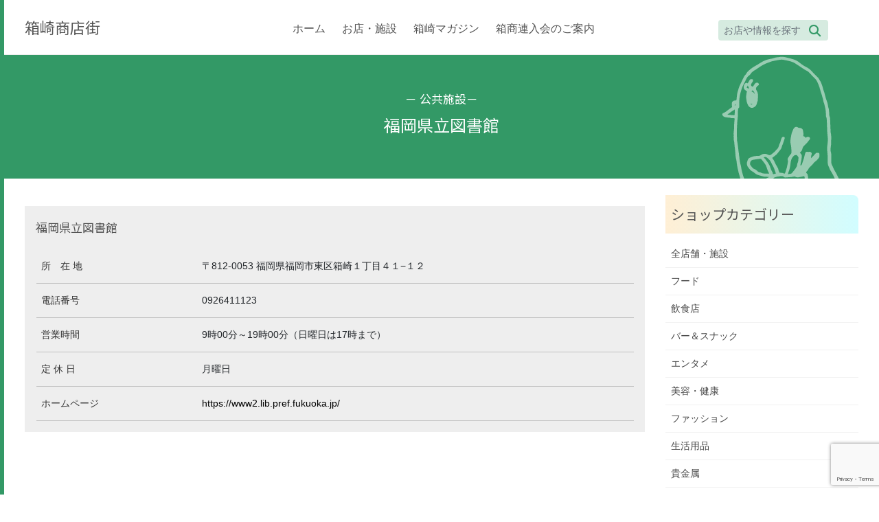

--- FILE ---
content_type: text/html; charset=UTF-8
request_url: https://hakoshoren.org/shop/%E7%A6%8F%E5%B2%A1%E7%9C%8C%E7%AB%8B%E5%9B%B3%E6%9B%B8%E9%A4%A8/
body_size: 38972
content:
<!DOCTYPE html>
<html dir="ltr" lang="ja" prefix="og: https://ogp.me/ns#">
<head>
<meta charset="utf-8">
<meta http-equiv="X-UA-Compatible" content="IE=edge">
<meta name="viewport" content="width=device-width, initial-scale=1">
<title>福岡県立図書館 - 箱崎商店街／筥崎宮のおひざ元｜福岡市東区｜博多・下町</title>

		<!-- All in One SEO 4.8.6 - aioseo.com -->
	<meta name="robots" content="max-image-preview:large" />
	<meta name="author" content="箱崎マガジン編集部"/>
	<link rel="canonical" href="https://hakoshoren.org/shop/%e7%a6%8f%e5%b2%a1%e7%9c%8c%e7%ab%8b%e5%9b%b3%e6%9b%b8%e9%a4%a8/" />
	<meta name="generator" content="All in One SEO (AIOSEO) 4.8.6" />

		<!-- Global site tag (gtag.js) - Google Analytics -->
<script async src="https://www.googletagmanager.com/gtag/js?id=UA-71077061-40"></script>
<script>
 window.dataLayer = window.dataLayer || [];
 function gtag(){dataLayer.push(arguments);}
 gtag('js', new Date());

 gtag('config', 'UA-71077061-40');
</script>
		<meta property="og:locale" content="ja_JP" />
		<meta property="og:site_name" content="箱崎商店街／筥崎宮のおひざ元｜福岡市東区｜博多・下町 - ｜箱崎情報満載" />
		<meta property="og:type" content="article" />
		<meta property="og:title" content="福岡県立図書館 - 箱崎商店街／筥崎宮のおひざ元｜福岡市東区｜博多・下町" />
		<meta property="og:url" content="https://hakoshoren.org/shop/%e7%a6%8f%e5%b2%a1%e7%9c%8c%e7%ab%8b%e5%9b%b3%e6%9b%b8%e9%a4%a8/" />
		<meta property="article:published_time" content="2021-02-24T04:49:00+00:00" />
		<meta property="article:modified_time" content="2021-03-06T05:31:03+00:00" />
		<meta property="article:publisher" content="https://www.facebook.com/hakopoppo/" />
		<meta name="twitter:card" content="summary" />
		<meta name="twitter:site" content="@hakoshouren" />
		<meta name="twitter:title" content="福岡県立図書館 - 箱崎商店街／筥崎宮のおひざ元｜福岡市東区｜博多・下町" />
		<meta name="twitter:creator" content="@hakoshouren" />
		<script type="application/ld+json" class="aioseo-schema">
			{"@context":"https:\/\/schema.org","@graph":[{"@type":"BreadcrumbList","@id":"https:\/\/hakoshoren.org\/shop\/%e7%a6%8f%e5%b2%a1%e7%9c%8c%e7%ab%8b%e5%9b%b3%e6%9b%b8%e9%a4%a8\/#breadcrumblist","itemListElement":[{"@type":"ListItem","@id":"https:\/\/hakoshoren.org#listItem","position":1,"name":"\u30db\u30fc\u30e0","item":"https:\/\/hakoshoren.org","nextItem":{"@type":"ListItem","@id":"https:\/\/hakoshoren.org\/shop\/#listItem","name":"\u5e97\u8217"}},{"@type":"ListItem","@id":"https:\/\/hakoshoren.org\/shop\/#listItem","position":2,"name":"\u5e97\u8217","item":"https:\/\/hakoshoren.org\/shop\/","nextItem":{"@type":"ListItem","@id":"https:\/\/hakoshoren.org\/shop_cate\/public-facility\/#listItem","name":"\u516c\u5171\u65bd\u8a2d"},"previousItem":{"@type":"ListItem","@id":"https:\/\/hakoshoren.org#listItem","name":"\u30db\u30fc\u30e0"}},{"@type":"ListItem","@id":"https:\/\/hakoshoren.org\/shop_cate\/public-facility\/#listItem","position":3,"name":"\u516c\u5171\u65bd\u8a2d","item":"https:\/\/hakoshoren.org\/shop_cate\/public-facility\/","nextItem":{"@type":"ListItem","@id":"https:\/\/hakoshoren.org\/shop\/%e7%a6%8f%e5%b2%a1%e7%9c%8c%e7%ab%8b%e5%9b%b3%e6%9b%b8%e9%a4%a8\/#listItem","name":"\u798f\u5ca1\u770c\u7acb\u56f3\u66f8\u9928"},"previousItem":{"@type":"ListItem","@id":"https:\/\/hakoshoren.org\/shop\/#listItem","name":"\u5e97\u8217"}},{"@type":"ListItem","@id":"https:\/\/hakoshoren.org\/shop\/%e7%a6%8f%e5%b2%a1%e7%9c%8c%e7%ab%8b%e5%9b%b3%e6%9b%b8%e9%a4%a8\/#listItem","position":4,"name":"\u798f\u5ca1\u770c\u7acb\u56f3\u66f8\u9928","previousItem":{"@type":"ListItem","@id":"https:\/\/hakoshoren.org\/shop_cate\/public-facility\/#listItem","name":"\u516c\u5171\u65bd\u8a2d"}}]},{"@type":"Organization","@id":"https:\/\/hakoshoren.org\/#organization","name":"\u7bb1\u5d0e\u5546\u5e97\u8857","description":"\uff5c\u7bb1\u5d0e\u60c5\u5831\u6e80\u8f09","url":"https:\/\/hakoshoren.org\/","sameAs":["https:\/\/www.facebook.com\/hakopoppo\/","https:\/\/twitter.com\/hakoshouren","https:\/\/www.instagram.com\/hakoshouren\/"]},{"@type":"Person","@id":"https:\/\/hakoshoren.org\/author\/hakosho-shimada\/#author","url":"https:\/\/hakoshoren.org\/author\/hakosho-shimada\/","name":"\u7bb1\u5d0e\u30de\u30ac\u30b8\u30f3\u7de8\u96c6\u90e8","image":{"@type":"ImageObject","@id":"https:\/\/hakoshoren.org\/shop\/%e7%a6%8f%e5%b2%a1%e7%9c%8c%e7%ab%8b%e5%9b%b3%e6%9b%b8%e9%a4%a8\/#authorImage","url":"https:\/\/secure.gravatar.com\/avatar\/b9bb99ef906f0966ef885f243c02fa7aa24c60570da4e42ae33e69937a9e79b6?s=96&d=mm&r=g","width":96,"height":96,"caption":"\u7bb1\u5d0e\u30de\u30ac\u30b8\u30f3\u7de8\u96c6\u90e8"}},{"@type":"WebPage","@id":"https:\/\/hakoshoren.org\/shop\/%e7%a6%8f%e5%b2%a1%e7%9c%8c%e7%ab%8b%e5%9b%b3%e6%9b%b8%e9%a4%a8\/#webpage","url":"https:\/\/hakoshoren.org\/shop\/%e7%a6%8f%e5%b2%a1%e7%9c%8c%e7%ab%8b%e5%9b%b3%e6%9b%b8%e9%a4%a8\/","name":"\u798f\u5ca1\u770c\u7acb\u56f3\u66f8\u9928 - \u7bb1\u5d0e\u5546\u5e97\u8857\uff0f\u7b65\u5d0e\u5bae\u306e\u304a\u3072\u3056\u5143\uff5c\u798f\u5ca1\u5e02\u6771\u533a\uff5c\u535a\u591a\u30fb\u4e0b\u753a","inLanguage":"ja","isPartOf":{"@id":"https:\/\/hakoshoren.org\/#website"},"breadcrumb":{"@id":"https:\/\/hakoshoren.org\/shop\/%e7%a6%8f%e5%b2%a1%e7%9c%8c%e7%ab%8b%e5%9b%b3%e6%9b%b8%e9%a4%a8\/#breadcrumblist"},"author":{"@id":"https:\/\/hakoshoren.org\/author\/hakosho-shimada\/#author"},"creator":{"@id":"https:\/\/hakoshoren.org\/author\/hakosho-shimada\/#author"},"datePublished":"2021-02-24T13:49:00+09:00","dateModified":"2021-03-06T14:31:03+09:00"},{"@type":"WebSite","@id":"https:\/\/hakoshoren.org\/#website","url":"https:\/\/hakoshoren.org\/","name":"\u7bb1\u5d0e\u5546\u5e97\u8857\uff0f\u7b65\u5d0e\u5bae\u306e\u304a\u3072\u3056\u5143\uff0f\u535a\u591a\u306e\u4e0b\u753a\uff5c\u798f\u5ca1\u5e02\u6771\u533a","description":"\uff5c\u7bb1\u5d0e\u60c5\u5831\u6e80\u8f09","inLanguage":"ja","publisher":{"@id":"https:\/\/hakoshoren.org\/#organization"}}]}
		</script>
		<!-- All in One SEO -->

<link rel="alternate" type="application/rss+xml" title="箱崎商店街／筥崎宮のおひざ元｜福岡市東区｜博多・下町 &raquo; フィード" href="https://hakoshoren.org/feed/" />
<link rel="alternate" type="application/rss+xml" title="箱崎商店街／筥崎宮のおひざ元｜福岡市東区｜博多・下町 &raquo; コメントフィード" href="https://hakoshoren.org/comments/feed/" />
<link rel="alternate" title="oEmbed (JSON)" type="application/json+oembed" href="https://hakoshoren.org/wp-json/oembed/1.0/embed?url=https%3A%2F%2Fhakoshoren.org%2Fshop%2F%25e7%25a6%258f%25e5%25b2%25a1%25e7%259c%258c%25e7%25ab%258b%25e5%259b%25b3%25e6%259b%25b8%25e9%25a4%25a8%2F" />
<link rel="alternate" title="oEmbed (XML)" type="text/xml+oembed" href="https://hakoshoren.org/wp-json/oembed/1.0/embed?url=https%3A%2F%2Fhakoshoren.org%2Fshop%2F%25e7%25a6%258f%25e5%25b2%25a1%25e7%259c%258c%25e7%25ab%258b%25e5%259b%25b3%25e6%259b%25b8%25e9%25a4%25a8%2F&#038;format=xml" />
<style id='wp-img-auto-sizes-contain-inline-css' type='text/css'>
img:is([sizes=auto i],[sizes^="auto," i]){contain-intrinsic-size:3000px 1500px}
/*# sourceURL=wp-img-auto-sizes-contain-inline-css */
</style>
<style id='wp-emoji-styles-inline-css' type='text/css'>

	img.wp-smiley, img.emoji {
		display: inline !important;
		border: none !important;
		box-shadow: none !important;
		height: 1em !important;
		width: 1em !important;
		margin: 0 0.07em !important;
		vertical-align: -0.1em !important;
		background: none !important;
		padding: 0 !important;
	}
/*# sourceURL=wp-emoji-styles-inline-css */
</style>
<style id='wp-block-library-inline-css' type='text/css'>
:root{--wp-block-synced-color:#7a00df;--wp-block-synced-color--rgb:122,0,223;--wp-bound-block-color:var(--wp-block-synced-color);--wp-editor-canvas-background:#ddd;--wp-admin-theme-color:#007cba;--wp-admin-theme-color--rgb:0,124,186;--wp-admin-theme-color-darker-10:#006ba1;--wp-admin-theme-color-darker-10--rgb:0,107,160.5;--wp-admin-theme-color-darker-20:#005a87;--wp-admin-theme-color-darker-20--rgb:0,90,135;--wp-admin-border-width-focus:2px}@media (min-resolution:192dpi){:root{--wp-admin-border-width-focus:1.5px}}.wp-element-button{cursor:pointer}:root .has-very-light-gray-background-color{background-color:#eee}:root .has-very-dark-gray-background-color{background-color:#313131}:root .has-very-light-gray-color{color:#eee}:root .has-very-dark-gray-color{color:#313131}:root .has-vivid-green-cyan-to-vivid-cyan-blue-gradient-background{background:linear-gradient(135deg,#00d084,#0693e3)}:root .has-purple-crush-gradient-background{background:linear-gradient(135deg,#34e2e4,#4721fb 50%,#ab1dfe)}:root .has-hazy-dawn-gradient-background{background:linear-gradient(135deg,#faaca8,#dad0ec)}:root .has-subdued-olive-gradient-background{background:linear-gradient(135deg,#fafae1,#67a671)}:root .has-atomic-cream-gradient-background{background:linear-gradient(135deg,#fdd79a,#004a59)}:root .has-nightshade-gradient-background{background:linear-gradient(135deg,#330968,#31cdcf)}:root .has-midnight-gradient-background{background:linear-gradient(135deg,#020381,#2874fc)}:root{--wp--preset--font-size--normal:16px;--wp--preset--font-size--huge:42px}.has-regular-font-size{font-size:1em}.has-larger-font-size{font-size:2.625em}.has-normal-font-size{font-size:var(--wp--preset--font-size--normal)}.has-huge-font-size{font-size:var(--wp--preset--font-size--huge)}.has-text-align-center{text-align:center}.has-text-align-left{text-align:left}.has-text-align-right{text-align:right}.has-fit-text{white-space:nowrap!important}#end-resizable-editor-section{display:none}.aligncenter{clear:both}.items-justified-left{justify-content:flex-start}.items-justified-center{justify-content:center}.items-justified-right{justify-content:flex-end}.items-justified-space-between{justify-content:space-between}.screen-reader-text{border:0;clip-path:inset(50%);height:1px;margin:-1px;overflow:hidden;padding:0;position:absolute;width:1px;word-wrap:normal!important}.screen-reader-text:focus{background-color:#ddd;clip-path:none;color:#444;display:block;font-size:1em;height:auto;left:5px;line-height:normal;padding:15px 23px 14px;text-decoration:none;top:5px;width:auto;z-index:100000}html :where(.has-border-color){border-style:solid}html :where([style*=border-top-color]){border-top-style:solid}html :where([style*=border-right-color]){border-right-style:solid}html :where([style*=border-bottom-color]){border-bottom-style:solid}html :where([style*=border-left-color]){border-left-style:solid}html :where([style*=border-width]){border-style:solid}html :where([style*=border-top-width]){border-top-style:solid}html :where([style*=border-right-width]){border-right-style:solid}html :where([style*=border-bottom-width]){border-bottom-style:solid}html :where([style*=border-left-width]){border-left-style:solid}html :where(img[class*=wp-image-]){height:auto;max-width:100%}:where(figure){margin:0 0 1em}html :where(.is-position-sticky){--wp-admin--admin-bar--position-offset:var(--wp-admin--admin-bar--height,0px)}@media screen and (max-width:600px){html :where(.is-position-sticky){--wp-admin--admin-bar--position-offset:0px}}

/*# sourceURL=wp-block-library-inline-css */
</style><style id='global-styles-inline-css' type='text/css'>
:root{--wp--preset--aspect-ratio--square: 1;--wp--preset--aspect-ratio--4-3: 4/3;--wp--preset--aspect-ratio--3-4: 3/4;--wp--preset--aspect-ratio--3-2: 3/2;--wp--preset--aspect-ratio--2-3: 2/3;--wp--preset--aspect-ratio--16-9: 16/9;--wp--preset--aspect-ratio--9-16: 9/16;--wp--preset--color--black: #000000;--wp--preset--color--cyan-bluish-gray: #abb8c3;--wp--preset--color--white: #ffffff;--wp--preset--color--pale-pink: #f78da7;--wp--preset--color--vivid-red: #cf2e2e;--wp--preset--color--luminous-vivid-orange: #ff6900;--wp--preset--color--luminous-vivid-amber: #fcb900;--wp--preset--color--light-green-cyan: #7bdcb5;--wp--preset--color--vivid-green-cyan: #00d084;--wp--preset--color--pale-cyan-blue: #8ed1fc;--wp--preset--color--vivid-cyan-blue: #0693e3;--wp--preset--color--vivid-purple: #9b51e0;--wp--preset--gradient--vivid-cyan-blue-to-vivid-purple: linear-gradient(135deg,rgb(6,147,227) 0%,rgb(155,81,224) 100%);--wp--preset--gradient--light-green-cyan-to-vivid-green-cyan: linear-gradient(135deg,rgb(122,220,180) 0%,rgb(0,208,130) 100%);--wp--preset--gradient--luminous-vivid-amber-to-luminous-vivid-orange: linear-gradient(135deg,rgb(252,185,0) 0%,rgb(255,105,0) 100%);--wp--preset--gradient--luminous-vivid-orange-to-vivid-red: linear-gradient(135deg,rgb(255,105,0) 0%,rgb(207,46,46) 100%);--wp--preset--gradient--very-light-gray-to-cyan-bluish-gray: linear-gradient(135deg,rgb(238,238,238) 0%,rgb(169,184,195) 100%);--wp--preset--gradient--cool-to-warm-spectrum: linear-gradient(135deg,rgb(74,234,220) 0%,rgb(151,120,209) 20%,rgb(207,42,186) 40%,rgb(238,44,130) 60%,rgb(251,105,98) 80%,rgb(254,248,76) 100%);--wp--preset--gradient--blush-light-purple: linear-gradient(135deg,rgb(255,206,236) 0%,rgb(152,150,240) 100%);--wp--preset--gradient--blush-bordeaux: linear-gradient(135deg,rgb(254,205,165) 0%,rgb(254,45,45) 50%,rgb(107,0,62) 100%);--wp--preset--gradient--luminous-dusk: linear-gradient(135deg,rgb(255,203,112) 0%,rgb(199,81,192) 50%,rgb(65,88,208) 100%);--wp--preset--gradient--pale-ocean: linear-gradient(135deg,rgb(255,245,203) 0%,rgb(182,227,212) 50%,rgb(51,167,181) 100%);--wp--preset--gradient--electric-grass: linear-gradient(135deg,rgb(202,248,128) 0%,rgb(113,206,126) 100%);--wp--preset--gradient--midnight: linear-gradient(135deg,rgb(2,3,129) 0%,rgb(40,116,252) 100%);--wp--preset--font-size--small: 13px;--wp--preset--font-size--medium: 20px;--wp--preset--font-size--large: 36px;--wp--preset--font-size--x-large: 42px;--wp--preset--spacing--20: 0.44rem;--wp--preset--spacing--30: 0.67rem;--wp--preset--spacing--40: 1rem;--wp--preset--spacing--50: 1.5rem;--wp--preset--spacing--60: 2.25rem;--wp--preset--spacing--70: 3.38rem;--wp--preset--spacing--80: 5.06rem;--wp--preset--shadow--natural: 6px 6px 9px rgba(0, 0, 0, 0.2);--wp--preset--shadow--deep: 12px 12px 50px rgba(0, 0, 0, 0.4);--wp--preset--shadow--sharp: 6px 6px 0px rgba(0, 0, 0, 0.2);--wp--preset--shadow--outlined: 6px 6px 0px -3px rgb(255, 255, 255), 6px 6px rgb(0, 0, 0);--wp--preset--shadow--crisp: 6px 6px 0px rgb(0, 0, 0);}:where(.is-layout-flex){gap: 0.5em;}:where(.is-layout-grid){gap: 0.5em;}body .is-layout-flex{display: flex;}.is-layout-flex{flex-wrap: wrap;align-items: center;}.is-layout-flex > :is(*, div){margin: 0;}body .is-layout-grid{display: grid;}.is-layout-grid > :is(*, div){margin: 0;}:where(.wp-block-columns.is-layout-flex){gap: 2em;}:where(.wp-block-columns.is-layout-grid){gap: 2em;}:where(.wp-block-post-template.is-layout-flex){gap: 1.25em;}:where(.wp-block-post-template.is-layout-grid){gap: 1.25em;}.has-black-color{color: var(--wp--preset--color--black) !important;}.has-cyan-bluish-gray-color{color: var(--wp--preset--color--cyan-bluish-gray) !important;}.has-white-color{color: var(--wp--preset--color--white) !important;}.has-pale-pink-color{color: var(--wp--preset--color--pale-pink) !important;}.has-vivid-red-color{color: var(--wp--preset--color--vivid-red) !important;}.has-luminous-vivid-orange-color{color: var(--wp--preset--color--luminous-vivid-orange) !important;}.has-luminous-vivid-amber-color{color: var(--wp--preset--color--luminous-vivid-amber) !important;}.has-light-green-cyan-color{color: var(--wp--preset--color--light-green-cyan) !important;}.has-vivid-green-cyan-color{color: var(--wp--preset--color--vivid-green-cyan) !important;}.has-pale-cyan-blue-color{color: var(--wp--preset--color--pale-cyan-blue) !important;}.has-vivid-cyan-blue-color{color: var(--wp--preset--color--vivid-cyan-blue) !important;}.has-vivid-purple-color{color: var(--wp--preset--color--vivid-purple) !important;}.has-black-background-color{background-color: var(--wp--preset--color--black) !important;}.has-cyan-bluish-gray-background-color{background-color: var(--wp--preset--color--cyan-bluish-gray) !important;}.has-white-background-color{background-color: var(--wp--preset--color--white) !important;}.has-pale-pink-background-color{background-color: var(--wp--preset--color--pale-pink) !important;}.has-vivid-red-background-color{background-color: var(--wp--preset--color--vivid-red) !important;}.has-luminous-vivid-orange-background-color{background-color: var(--wp--preset--color--luminous-vivid-orange) !important;}.has-luminous-vivid-amber-background-color{background-color: var(--wp--preset--color--luminous-vivid-amber) !important;}.has-light-green-cyan-background-color{background-color: var(--wp--preset--color--light-green-cyan) !important;}.has-vivid-green-cyan-background-color{background-color: var(--wp--preset--color--vivid-green-cyan) !important;}.has-pale-cyan-blue-background-color{background-color: var(--wp--preset--color--pale-cyan-blue) !important;}.has-vivid-cyan-blue-background-color{background-color: var(--wp--preset--color--vivid-cyan-blue) !important;}.has-vivid-purple-background-color{background-color: var(--wp--preset--color--vivid-purple) !important;}.has-black-border-color{border-color: var(--wp--preset--color--black) !important;}.has-cyan-bluish-gray-border-color{border-color: var(--wp--preset--color--cyan-bluish-gray) !important;}.has-white-border-color{border-color: var(--wp--preset--color--white) !important;}.has-pale-pink-border-color{border-color: var(--wp--preset--color--pale-pink) !important;}.has-vivid-red-border-color{border-color: var(--wp--preset--color--vivid-red) !important;}.has-luminous-vivid-orange-border-color{border-color: var(--wp--preset--color--luminous-vivid-orange) !important;}.has-luminous-vivid-amber-border-color{border-color: var(--wp--preset--color--luminous-vivid-amber) !important;}.has-light-green-cyan-border-color{border-color: var(--wp--preset--color--light-green-cyan) !important;}.has-vivid-green-cyan-border-color{border-color: var(--wp--preset--color--vivid-green-cyan) !important;}.has-pale-cyan-blue-border-color{border-color: var(--wp--preset--color--pale-cyan-blue) !important;}.has-vivid-cyan-blue-border-color{border-color: var(--wp--preset--color--vivid-cyan-blue) !important;}.has-vivid-purple-border-color{border-color: var(--wp--preset--color--vivid-purple) !important;}.has-vivid-cyan-blue-to-vivid-purple-gradient-background{background: var(--wp--preset--gradient--vivid-cyan-blue-to-vivid-purple) !important;}.has-light-green-cyan-to-vivid-green-cyan-gradient-background{background: var(--wp--preset--gradient--light-green-cyan-to-vivid-green-cyan) !important;}.has-luminous-vivid-amber-to-luminous-vivid-orange-gradient-background{background: var(--wp--preset--gradient--luminous-vivid-amber-to-luminous-vivid-orange) !important;}.has-luminous-vivid-orange-to-vivid-red-gradient-background{background: var(--wp--preset--gradient--luminous-vivid-orange-to-vivid-red) !important;}.has-very-light-gray-to-cyan-bluish-gray-gradient-background{background: var(--wp--preset--gradient--very-light-gray-to-cyan-bluish-gray) !important;}.has-cool-to-warm-spectrum-gradient-background{background: var(--wp--preset--gradient--cool-to-warm-spectrum) !important;}.has-blush-light-purple-gradient-background{background: var(--wp--preset--gradient--blush-light-purple) !important;}.has-blush-bordeaux-gradient-background{background: var(--wp--preset--gradient--blush-bordeaux) !important;}.has-luminous-dusk-gradient-background{background: var(--wp--preset--gradient--luminous-dusk) !important;}.has-pale-ocean-gradient-background{background: var(--wp--preset--gradient--pale-ocean) !important;}.has-electric-grass-gradient-background{background: var(--wp--preset--gradient--electric-grass) !important;}.has-midnight-gradient-background{background: var(--wp--preset--gradient--midnight) !important;}.has-small-font-size{font-size: var(--wp--preset--font-size--small) !important;}.has-medium-font-size{font-size: var(--wp--preset--font-size--medium) !important;}.has-large-font-size{font-size: var(--wp--preset--font-size--large) !important;}.has-x-large-font-size{font-size: var(--wp--preset--font-size--x-large) !important;}
/*# sourceURL=global-styles-inline-css */
</style>

<style id='classic-theme-styles-inline-css' type='text/css'>
/*! This file is auto-generated */
.wp-block-button__link{color:#fff;background-color:#32373c;border-radius:9999px;box-shadow:none;text-decoration:none;padding:calc(.667em + 2px) calc(1.333em + 2px);font-size:1.125em}.wp-block-file__button{background:#32373c;color:#fff;text-decoration:none}
/*# sourceURL=/wp-includes/css/classic-themes.min.css */
</style>
<link rel='stylesheet' id='contact-form-7-css' href='https://hakoshoren.org/new/wp-content/plugins/contact-form-7/includes/css/styles.css?ver=6.1.1' type='text/css' media='all' />
<link rel='stylesheet' id='bootstrap-4-style-css' href='https://hakoshoren.org/new/wp-content/themes/lightning/_g2/library/bootstrap-4/css/bootstrap.min.css?ver=4.5.0' type='text/css' media='all' />
<link rel='stylesheet' id='lightning-common-style-css' href='https://hakoshoren.org/new/wp-content/themes/lightning/_g2/assets/css/common.css?ver=15.29.4' type='text/css' media='all' />
<style id='lightning-common-style-inline-css' type='text/css'>
/* vk-mobile-nav */:root {--vk-mobile-nav-menu-btn-bg-src: url("https://hakoshoren.org/new/wp-content/themes/lightning/_g2/inc/vk-mobile-nav/package/images/vk-menu-btn-black.svg");--vk-mobile-nav-menu-btn-close-bg-src: url("https://hakoshoren.org/new/wp-content/themes/lightning/_g2/inc/vk-mobile-nav/package/images/vk-menu-close-black.svg");--vk-menu-acc-icon-open-black-bg-src: url("https://hakoshoren.org/new/wp-content/themes/lightning/_g2/inc/vk-mobile-nav/package/images/vk-menu-acc-icon-open-black.svg");--vk-menu-acc-icon-open-white-bg-src: url("https://hakoshoren.org/new/wp-content/themes/lightning/_g2/inc/vk-mobile-nav/package/images/vk-menu-acc-icon-open-white.svg");--vk-menu-acc-icon-close-black-bg-src: url("https://hakoshoren.org/new/wp-content/themes/lightning/_g2/inc/vk-mobile-nav/package/images/vk-menu-close-black.svg");--vk-menu-acc-icon-close-white-bg-src: url("https://hakoshoren.org/new/wp-content/themes/lightning/_g2/inc/vk-mobile-nav/package/images/vk-menu-close-white.svg");}
/*# sourceURL=lightning-common-style-inline-css */
</style>
<link rel='stylesheet' id='lightning-design-style-css' href='https://hakoshoren.org/new/wp-content/themes/lightning/_g2/design-skin/origin2/css/style.css?ver=15.29.4' type='text/css' media='all' />
<style id='lightning-design-style-inline-css' type='text/css'>
:root {--color-key:#339966;--wp--preset--color--vk-color-primary:#339966;--color-key-dark:#2c8750;}
/* ltg common custom */:root {--vk-menu-acc-btn-border-color:#333;--vk-color-primary:#339966;--vk-color-primary-dark:#2c8750;--vk-color-primary-vivid:#38a870;--color-key:#339966;--wp--preset--color--vk-color-primary:#339966;--color-key-dark:#2c8750;}.veu_color_txt_key { color:#2c8750 ; }.veu_color_bg_key { background-color:#2c8750 ; }.veu_color_border_key { border-color:#2c8750 ; }.btn-default { border-color:#339966;color:#339966;}.btn-default:focus,.btn-default:hover { border-color:#339966;background-color: #339966; }.wp-block-search__button,.btn-primary { background-color:#339966;border-color:#2c8750; }.wp-block-search__button:focus,.wp-block-search__button:hover,.btn-primary:not(:disabled):not(.disabled):active,.btn-primary:focus,.btn-primary:hover { background-color:#2c8750;border-color:#339966; }.btn-outline-primary { color : #339966 ; border-color:#339966; }.btn-outline-primary:not(:disabled):not(.disabled):active,.btn-outline-primary:focus,.btn-outline-primary:hover { color : #fff; background-color:#339966;border-color:#2c8750; }a { color:#0a0707; }
.tagcloud a:before { font-family: "Font Awesome 5 Free";content: "\f02b";font-weight: bold; }
.media .media-body .media-heading a:hover { color:#339966; }@media (min-width: 768px){.gMenu > li:before,.gMenu > li.menu-item-has-children::after { border-bottom-color:#2c8750 }.gMenu li li { background-color:#2c8750 }.gMenu li li a:hover { background-color:#339966; }} /* @media (min-width: 768px) */.page-header { background-color:#339966; }h2,.mainSection-title { border-top-color:#339966; }h3:after,.subSection-title:after { border-bottom-color:#339966; }ul.page-numbers li span.page-numbers.current,.page-link dl .post-page-numbers.current { background-color:#339966; }.pager li > a { border-color:#339966;color:#339966;}.pager li > a:hover { background-color:#339966;color:#fff;}.siteFooter { border-top-color:#339966; }dt { border-left-color:#339966; }:root {--g_nav_main_acc_icon_open_url:url(https://hakoshoren.org/new/wp-content/themes/lightning/_g2/inc/vk-mobile-nav/package/images/vk-menu-acc-icon-open-black.svg);--g_nav_main_acc_icon_close_url: url(https://hakoshoren.org/new/wp-content/themes/lightning/_g2/inc/vk-mobile-nav/package/images/vk-menu-close-black.svg);--g_nav_sub_acc_icon_open_url: url(https://hakoshoren.org/new/wp-content/themes/lightning/_g2/inc/vk-mobile-nav/package/images/vk-menu-acc-icon-open-white.svg);--g_nav_sub_acc_icon_close_url: url(https://hakoshoren.org/new/wp-content/themes/lightning/_g2/inc/vk-mobile-nav/package/images/vk-menu-close-white.svg);}
/*# sourceURL=lightning-design-style-inline-css */
</style>
<link rel='stylesheet' id='lightning-theme-style-css' href='https://hakoshoren.org/new/wp-content/themes/lightning-child/style.css?ver=15.29.4' type='text/css' media='all' />
<link rel='stylesheet' id='vk-font-awesome-css' href='https://hakoshoren.org/new/wp-content/themes/lightning/vendor/vektor-inc/font-awesome-versions/src/versions/6/css/all.min.css?ver=6.4.2' type='text/css' media='all' />
<link rel='stylesheet' id='dflip-style-css' href='https://hakoshoren.org/new/wp-content/plugins/3d-flipbook-dflip-lite/assets/css/dflip.min.css?ver=2.3.75' type='text/css' media='all' />
<link rel='stylesheet' id='fancybox-css' href='https://hakoshoren.org/new/wp-content/plugins/easy-fancybox/fancybox/1.5.4/jquery.fancybox.min.css?ver=6.9' type='text/css' media='screen' />
<style id='fancybox-inline-css' type='text/css'>
#fancybox-outer{background:#ffffff}#fancybox-content{background:#ffffff;border-color:#ffffff;color:#000000;}#fancybox-title,#fancybox-title-float-main{color:#fff}
/*# sourceURL=fancybox-inline-css */
</style>
<script type="text/javascript" src="https://hakoshoren.org/new/wp-includes/js/jquery/jquery.min.js?ver=3.7.1" id="jquery-core-js"></script>
<script type="text/javascript" src="https://hakoshoren.org/new/wp-includes/js/jquery/jquery-migrate.min.js?ver=3.4.1" id="jquery-migrate-js"></script>
<link rel="https://api.w.org/" href="https://hakoshoren.org/wp-json/" /><link rel="alternate" title="JSON" type="application/json" href="https://hakoshoren.org/wp-json/wp/v2/shop/241" /><link rel="EditURI" type="application/rsd+xml" title="RSD" href="https://hakoshoren.org/new/xmlrpc.php?rsd" />
<meta name="generator" content="WordPress 6.9" />
<link rel='shortlink' href='https://hakoshoren.org/?p=241' />
<style id="lightning-color-custom-for-plugins" type="text/css">/* ltg theme common */.color_key_bg,.color_key_bg_hover:hover{background-color: #339966;}.color_key_txt,.color_key_txt_hover:hover{color: #339966;}.color_key_border,.color_key_border_hover:hover{border-color: #339966;}.color_key_dark_bg,.color_key_dark_bg_hover:hover{background-color: #2c8750;}.color_key_dark_txt,.color_key_dark_txt_hover:hover{color: #2c8750;}.color_key_dark_border,.color_key_dark_border_hover:hover{border-color: #2c8750;}</style><link rel="icon" href="https://hakoshoren.org/new/wp-content/uploads/2021/03/cropped-icon-poppo-32x32.png" sizes="32x32" />
<link rel="icon" href="https://hakoshoren.org/new/wp-content/uploads/2021/03/cropped-icon-poppo-192x192.png" sizes="192x192" />
<link rel="apple-touch-icon" href="https://hakoshoren.org/new/wp-content/uploads/2021/03/cropped-icon-poppo-180x180.png" />
<meta name="msapplication-TileImage" content="https://hakoshoren.org/new/wp-content/uploads/2021/03/cropped-icon-poppo-270x270.png" />
		<style type="text/css" id="wp-custom-css">
			

/**ウェブフォント**/
@import url('https://fonts.googleapis.com/css?family=Cabin+Sketch|Noto+Sans+SC|Roboto');

.roboto{font-family: 'Roboto', sans-serif;}

.cabin{font-family: 'Cabin Sketch', cursive;}

.noto{font-family: 'Noto Sans SC', sans-serif}


/**ハコフェスページ**/

.insta iframe{
width:100%!important;
min-width:0px!important;
max-width:300px!important;
margin:auto!important;}



a.ViewProfileButton, a.FollowButton{
display:none!important}

.hakofes a[href$=".pdf"]:before{
display:none
}

.hakofes a[href$=".pdf"]{
padding:0;}

.table-wrapper{
border:solid 5px #339966;
border-radius:20px;
padding:20px;}


.hakofes .torikumi-box-contents p{
min-height:120px}


.map-btn{
border:solid 1px #339966;
display:inline-block;
color:#339966;
padding:2px 12px;
border-radius:20px;}

.map-btn:hover{
background:yellow}

.map-mordal{
visibility:hidden;
opacity:0;
position:fixed;
top:0;
left:0;
height:100dvh;
z-index:9999;
background:rgba(25,25,25,0.7);
width:100vw;
transition-duration:0.5s;
display:flex;
 	display:-webkit-box;
  	display:-ms-flexbox;

justify-content: center; 
	-webkit-box-pack: center;
	-ms-flex-pack: center;

align-items: center;
	-webkit-box-align: center;
	-ms-flex-align: center;
}

.map-mordal article{
display:block;
width:100%;
max-width:1000px;
text-align:center;

}


.map-mordal h2{
text-align:center;}

.map-active{
visibility:visible;
opacity:1}

.map-mordal iframe{
width:80%;
max-width:100px;
 height: 100%!important;
 aspect-ratio: 1 / 1;}


/**ローディング**/


.loading-text1{
  animation: fuwari 1.2s linear 1.0s forwards;
opacity:0;
position:relative;
z-index:99999;
padding:2em;}

.loading-text2{
  animation: fuwari 1.2s linear 2.2s forwards;
opacity:0;
position:relative;
z-index:99999;
padding:2em;}


.loading-select{
  animation: fuwari 1.2s linear 4.0s forwards;
opacity:0;
position:relative;
z-index:99999;
padding:2em;}


#loading-map::before{content:"";
   width:200vw;
   height:200vw;
   background-color:black;
   position:absolute;
   bottom:-50vh;
   left:-50vw;
transition-duration:0.3s;}





#loading-map{
position:relative;
background:black;
width:100vw;
height:100dvh;
position:fixed;
z-index:999999;
top:0;
left:0;
transition-duration:0.3s;
display:flex;
 	display:-webkit-box;
  	display:-ms-flexbox;

justify-content: center; 
	-webkit-box-pack: center;
	-ms-flex-pack: center;

align-items: center;
	-webkit-box-align: center;
	-ms-flex-align: center;
}





.loading-popposan{
display:inline-block;
width:100vw;
position:absolute;
top:0;
text-align:center;
bottom:-0vw;
left:0;right:0;
margin:auto;
  animation: fuwari2 13.5s linear 0.2s forwards;
opacity:0;
transform:scale(0.9);
}


.loading-popposan svg{
fill:#333333;
widthh:auto;
height:100%;
display:inline-block;
magin:auto;
}

.loading-message p{
text-align:center;
color:white;
font-size:17px;
letter-spacing:6px;}


.loading-select p{
text-align:center;
background:white;
border-radius:50px;;
color:black;
transition-duration:0.3s;}


.loading-select p:hover{
background:#339966;
color:white;}


.loading-select p:hover a{
color:white}

.loading-yes{
cursor: pointer;}






@keyframes fuwari2 {
  0% {
    opacity:0;
filter: blur(3.5rem);
transform:scale(0.9);
  }
  14% {
    opacity:1;
  }
  22% {
filter: blur(0rem);
  }
  100% {
    opacity:1;
transform:scale(1.15);
  }
}


@keyframes fuwari {
  0% {
    opacity:0
  }

  100% {
    opacity:1
  }
}



.loading-off{
opacity:0;
visibility:hidden;
transition-duration:2.0s!important;
transform:scale(3.5) rotateZ(2400deg)!Important;
  transition-timing-function: ease;
}

.loading-off::before{
  animation: logocolor 1.0s 0.0s forwards;
animation-timing-function:ease-in-out;}

@keyframes logocolor{
  0% {
background:#339966
  }
  12% {
background:red
  }
  50% {
background:yellow
  }
  70% {
background:blue
  }
  80% {
background:#pink
  }
  100% {
background:#339966
  }
}


.loading-bg{
width:100%;
height:100%;
object-fit:cover;
  animation: fuwari 0.3s linear 0.0s forwards;
opacity:0
}


#loading{
background:#EDEDED;
width:100vw;
height:100dvh;
position:fixed;
z-index:999;
top:0;
left:0;
transition-duration:0.3s;
display:flex;
 	display:-webkit-box;
  	display:-ms-flexbox;

justify-content: center; 
	-webkit-box-pack: center;
	-ms-flex-pack: center;

align-items: center;
	-webkit-box-align: center;
	-ms-flex-align: center;
}






/*アコーディオンQA*/
.accorion-wrapper{
max-width:800px!important;}

.accordion-box{
border-bottom:solid 1px #924C94;
padding:0px 0}

.accordion-box-first{
border-top:solid 1px #924C94;}

.accordion-box span{
color:#924C94;
font-size:28px;
font-family: 'EB Garamond', serif;
position:absolute;
left:0;
top:0;bottom:0;
vertical-align:middle;
margin:auto;}



.accordion-title {
font-size:19px;
background:#339966;
display:inline-block;
    position:relative;
    cursor:pointer;
    margin-bottom:0;
padding:10px 1em;
padding-right:40px;
color:yellow;
    vertical-align:middle;
margin-bottom:1em
}


.accordion-title::before{content:"";
   width:16px;
   height:2px;
   background-color:#339966;
   border-radius:10px;
   position:absolute;
   bottom:0px;top:0;
 right:9px;
 margin:auto;
 transform:rotate(50deg);
transition-duration:0.3s}

.accordion-title::after{content:"";
   width:16px;
   height:2px;
   background-color:#339966;
   border-radius:10px;
   position:absolute;
   bottom:0px;top:0;
 right:0px;
 margin:auto;
 transform:rotate(-50deg);
transition-duration:0.3s}

.open::before{
 transform:rotate(-230deg);}

.open::after{
 transform:rotate(230deg);}

.accordion-sub_menu {
    display:none;
    margin:0;
    padding:0px;
    list-style:none;
    min-height:10px;
}

.accordion-sub_menu a{
color:#924C94;
font-weight:600;}

.accordion-sub_menu li  {
min-height:50px;
position:relative;
    display:block;

padding:0px 50px 20px  0;
   margin:0;
    text-decoration:none;
}



.qa-icon{ 
display:flex;
 	display:-webkit-box;
  	display:-ms-flexbox;

justify-content: center; 
	-webkit-box-pack: center;
	-ms-flex-pack: center;

align-items: center;
	-webkit-box-align: center;
	-ms-flex-align: center;
}


@media screen and (max-width: 992px){
.accordion-title {
font-size:16px;
line-height:1.5;
padding-left:40px;
font-weight:normal;
}

.accordion-sub_menu li{
padding:10px 20px 10px  40px;
margin-top:12px;
margin-bottom:12px;}

.accordion-box span{
font-size:24px;}

.qa-icon2{ 
padding-top:10px;
}


}





/**リセットスタイル**/

body {
border-left:0.4em solid #339966;
    font-family: "メイリオ", Meiryo,Lato, "Noto Sans JP", "游ゴシック Medium",  "Yu Gothic Medium",  "ヒラギノ角ゴ ProN", "Hiragino Kaku Gothic ProN",  "ＭＳ Ｐゴシック", "MS PGothic", sans-serif!important;
}



body.mceContentBody {
	font: 14px/1.6 "游ゴシック", 
YuGothic, "ヒラギノ角ゴ Pro W3", "Hiragino Kaku Gothic Pro", Verdana, "メイリオ", Meiryo, Osaka, "ＭＳ Ｐゴシック", "MS PGothic", sans-serif; overflow-wrap: break-word; word-break: normal!important;
}



.container{max-width:1300px;
padding-left:30px;
padding-right:30px;}

.container-top{
display:block;
max-width:1800px;
margin:auto;

}


/**メインレイアウト**/


.all-contents{
padding-top:1.5em;
padding-bottom:20px;
}



.main-contents{padding-bottom:20px;}

.side-contents{
padding-bottom:30px;}

/**IEスクロールバー対策**/
@-ms-viewport
{
    width: auto;
    initial-scale: 1;
}
@viewport
{
    width: device-width;
    initial-scale: 1;
}






h1,h2{
font-size:24px;color:#545454;;
    padding: 3px 0 0 0;
    border: 0;
    outline: 0;
    vertical-align: baseline;
    background: transparent;
line-height:40px;
margin-bottom:10px;
position:relative;
font-family: 'Noto Sans SC', sans-serif
}

h3,h4{
font-size:20px;color:#545454;;
    padding: 3px 0 0 0;
    border: 0;
    outline: 0;
    vertical-align: baseline;
    background: transparent;
line-height:40px;
border-bottom:none;
margin-bottom:10px;
font-family: 'Noto Sans SC', sans-serif
}

h3:after{display:none}

p{font-size:17px;color:#545454;
margin:0;line-height:1.8;
position:relative;
z-index:1;
font-family: 'Noto Sans SC', sans-serif
}

a {text-decoration: none!important;
color:initial;outline: none;
transition-duration:0.3s;
}

a:hover{color:#339966;}

a:focus{
	outline: none;
}

footer {
    border-top: 0px solid #337ab7;
}

.footerMenu{display:none}

@media screen and (max-width: 600px){
h1,h2,h3,h4{
font-size:22px;
line-height:30px!important}

p{font-size:16px;}
}



/**テキスト文字設定**/

.italic{font-style: italic !important;}
.center{text-align:center !important;}
.serif{font-family:serif !important;}
.white{color:white}
.green{color:#339966}
.bold{font-weight:bold}

.pink{}

.caption{line-height:1.2em;font-size:15px;margin-top:5px;color:#444444;
padding:0 10px;}

.font-120{
font-size:106%;
padding:10px 0;
display:inline-block;}


/**ヘッダーや各ページのヘッダー**/



.fixed {
    z-index: 10000;
position:fixed!important;
top:0;
width:100%;
margin:0 auto;
}



.logo-main{
position:absolute;
font-size:22px;
top:20px;
left:30px;
}

@media screen and (max-width: 993px){
.logo-main{top:12px}
}



h1:first-child{margin:0px;}





/**ヘッダーのマイページやカート**/





.head-mypage{position:static;
right:1em;
top:14px;}

.head-mypage a{
text-align:center;
display:block;
width:30px;
float:left;
background:white;
padding:3px 6px!important;
font-size:16px;
color:gray;
margin-left:1em;
margin-top:12px;
border-radius:50px;}

.head-mypage a:hover{color:white!important;
background:silver}

.head-mypage .searchform{width:57%;
margin-left:auto}	


.head-mypage #sbtn{left:76%}

@media screen and (max-width: 993px){



.mypage-fix{position:fixed!important;
margin-top:5px;
top:0px;}

.head-mypage{
position:absolute;
right:75px;
top:2px;
z-index:9999;}


.head-mypage a{
text-align:center;
height:32px;
width:32px;
margin-left:0.5em;
margin-top:8px;
padding:0px!important;
line-height:2.1;
font-size:15px;
border-radius:50%;}
}



/**グローバルメニューの設定共通**/

.vk-mobile-nav-menu-btn{display:none!important}

.main-header{
border-bottom:solid 1px #EEEEEE;
height:80px;
position:fixed;
top:0;
z-index:99999;
width:100%;
background:white;
background-size:100px;
padding:12px 0;
transition-duration:0.5s;}

.main-header.hide{

top:-100px;
-webkit-backface-visibility:hidden;
backface-visibility:hidden;
transition-duration:0.6s;
}


ul.main-menu{
padding:0;
font-family: 'Roboto', sans-serif;}

/* 親メニューにマウスオーバーしたときにカーソルを変更 */
.menu-item-has-children:hover {
  cursor: pointer;
}

/* リストの記号を消去 */
.menu-item  {
margin-bottom:0;
  list-style-type: none;}

ul.main-menu{  list-style-type: none;}



/**PCグローバルメニューの設定**/

@media screen and (min-width: 993px){

.main-menu {
margin:0;
  text-align: center;
  position: relative;
}

/* 親メニューをinline-blockにしてセンターに配置 */
.menu > .menu-item {
  display: inline;
}

/* リストの記号を消去 */
.menu-item  {
margin-bottom:0;
  list-style-type: none;}





/* 子を持つ親メニューにマウスオーバーしたときサブメニューを表示 */
.main-menu .menu-item-has-children:hover .sub-menu {
opacity: 1;
visibility:visible;
transition-duration:0.7s;
}


/* サブメニューをabsoluteにして親メニューの下に配置。ヒドゥンにしていてホバーでビジブルに。 */
.main-menu .sub-menu {
visibility:hidden;
opacity:0;
  position: absolute;
top:68px;
left:50%;
transition-duration:0.4s;
	transform : translate(-50%, 0%);
  width: 100vw!important;
background:#EEEEEE;
z-index:99;
}

.menu-icon{
width:80px;
display:block;
position:absolute;
top:-6px;
right:0;left:0;
margin:auto;}

.menu-english{
width:90%;
position:absolute;
top:50px;
right:0;left:0;
margin:auto;
}




.main-menu ul{padding:0;margin:0;
;
text-align: center;
width:100%;
}

.main-menu li{margin:0 10px;
list-style:none;
}




/* 親メニューの設定と反応範囲を下に広げる */
.main-menu a{
line-height:1;
color:#545454;
font-size:16px;
-webkit-transition: 0.0s ease;
    transition: 0.0s ease;
display:inline-block;
padding:22px 0px 30px 0px;
margin:0 0px;

background-image:url("https://elmm.jp/homepage/wp-content/uploads/2020/06/namida-white.png");
background-repeat:no-repeat;
background-size:0px;
background-position:center -10px
}

.main-menu span{font-size:12px;}

/* サブメニューを横並び */
.main-menu .sub-menu{
padding-top:0!important;

display:flex;
 	display:-webkit-box;
  	display:-ms-flexbox;

justify-content: center; 
	-webkit-box-pack: center;
	-ms-flex-pack: center;

align-items: center;
	-webkit-box-align: center;
	-ms-flex-align: center;
}


/* サブメニューの中のaタグを上下中央
マージンは親メニューと別設定に */
.main-menu .sub-menu li{
position:relative;
margin:0;
height:90px;
display:flex;
 	display:-webkit-box;
  	display:-ms-flexbox;

justify-content: center; 
	-webkit-box-pack: center;
	-ms-flex-pack: center;

align-items: center;
	-webkit-box-align: center;
	-ms-flex-align: center;

}

/* サブメニューの中のaタグはheightは指定しないでね */
.main-menu .sub-menu a{
text-align:center;
line-height:1.4;
font-size:14px;
display:block;
width:100%;
color:#339966	;
padding:0px 12px 0 12px;}


/* サブメニューホバーで背景色変更 */
.main-menu .sub-menu li:hover{
background:white!important;
}


/* メインメニューをホバーでボーダー
サブメニューにもつくので注意 */
.menu-item a{
position:relative;
}



.main-menu a:hover{
transition-duration:0.3s;
    color: #AAAAAA;
background-image:url("https://elmm.jp/homepage/wp-content/uploads/2020/06/namida-white.png");
background-repeat:no-repeat;
background-size:7px;
background-position:center 5px}

.sub-menu a:hover{
    color: #555555 !important;}




/* カレント設定　※サブメニューにはボーダーを付けない */
.sub-menu a{background:none!important}

.main-menu .current-menu-item a {
background-image:url("https://elmm.jp/homepage/wp-content/uploads/2020/06/namida-white.png");
background-repeat:no-repeat;
background-size:7px;
background-position:center 5px;
}

.main-menu li.current-post-ancestor a{
background-image:url("https://elmm.jp/homepage/wp-content/uploads/2020/06/namida-white.png");
background-repeat:no-repeat;
background-size:7px;
background-position:center 5px
}

.main-menu li.current-menu-parent a{
background-image:url("https://elmm.jp/homepage/wp-content/uploads/2020/06/namida-white.png");
background-repeat:no-repeat;
background-size:7px;
background-position:center 5px
}

ul.pcnav>li.current-menu-ancestor>a:after,
ul.pcnav>li.current-menu-item>a:after, 
ul.pcnav>li.current-menu-parent>a:after, 
ul.pcnav>li.current-post-ancestor>a:after, 
ul.pcnavli.current_page_ancestor>a:after, 
ul.pcnav>li>a:hover:after{
content:none;
}
}/**メディアクエリの終わりのタグ**/




/**SPグローバルメニューの設定**/



@media screen and (max-width: 993px){




.main-header{
height:60px;
position:fixed;
top:0;
z-index:9;
width:100%;
padding:5px 0;
transition-duration:0.5s;}

/*menu*/

.menu-logo{
width:200px;
display:block;
left:0;right:0;
margin:auto
}




.mymenu{
position:relative;
right:0px;
overflow:hidden;
display:block;
    height: 50px;
    width: 50px;
margin-left:auto;
    z-index: 9999999;
border-radius:50px;
}

.menu-fix{position:fixed;
right:12px;
top:5px}

.menu__line{
    background: #339966;
    display: block;
    height: 2px;
    position: absolute;
    transition:transform .6s;
    width:64%;
left:18%;
    bottom: 34px;
}

.line-color{background:#339966;
  transition:transform .6s;}

.menu__line--center{
    top: 25px;
}
.menu__line--bottom{
    bottom: 12px;
}
.menu__line--top.active{
    top: 24px;
    transform: rotate(45deg);

}
.menu__line--center.active{
    transform:scaleX(0);
transform:translateX(60px);
}
.menu__line--bottom.active{
    bottom: 24px;
    transform: rotate(132deg);
}




/*main-menu*/

@-webkit-keyframes fademenu {
  0% {
    opacity: 0;
  }

  100% {
    opacity: 0.95;
  }
}


@-webkit-keyframes kakudai {
  0% {margin-top:50%;
height:1vw;
width:1vw;
  }

  100% {
height:100vw;
width:100vw;
    border-radius:100vw;
    padding:50%;
margin-top:15vh;
  }
}


/*main-menu*/


.main-menu-sp{
height:100%;
width:100%;
padding-bottom:0!important;
  align-items: center;
    position: fixed;
    top:0;bottom:0;
left:0;right:0;
margin:auto;
    z-index: 9999;
display:none;
padding-bottom:50px;

}


.menu-head{
min-height:60px;
position:fixed;
z-index:9999999;
width:100vw;
background:white;
padding:10px;}

.menu-head p{
font-size:22px;
margin-left:25px;
margin-top:2px;
color:#339966
}

.main-menu-sp-wrap{
padding-top:120px!important;
 position: fixed;
    top:0;bottom:0;
left:0;right:0;
margin:auto;
background-image: linear-gradient(to top, #d5d4d0 0%, #d5d4d0 1%, #eeeeec 31%, #efeeec 75%, #e9e9e7 100%);
z-index:999999;

height:100%;
width: 100%;
padding-top:0px;
overflow-y: scroll;

 animation-duration: 0.2s;
  animation-name: kakudai;
}


.menu-icon{
position:static;
width:30px;
margin-bottom:5px}

.menu-item{
display:inline-block;
width:100%!important;
  color:silver;
}




.main-menu-sp-item ul{padding:0;}


ul.main-menu-sp-menu{padding:0;
width:100%!important;
margin:0}


.menu-item a{
font-size:22px;
  color:#545454;
    text-decoration: none;
    transition: 0.2s;}

.menu-item a:hover{
    color:#3CB371;
}

.main-menu-sp-item .menu-item{
padding:20px 2em 20px 2em;
margin:0px 0!important;
list-style-type:none;
}


.sub-menu li:first-child{
border-top:1px solid silver;}

.sub-menu a{
border-bottom:1px dashed silver;
display:inline-block;
width:100%;
font-size:18px;
padding:8px 0;
line-height:2.3;
}

.sub-menu li{padding:0!important}


.menu-item-has-children{position:relative;}

.menu-item-has-children{
  background-image: url(https://morokuma.or.jp/wphomepage2019/wp-content/uploads/2020/03/yajirushi-down.png);
  background-size: 20px;
background-repeat:no-repeat;
background-position:90% 	26px
}

 .menu-item-has-children.active{
  background-image: url(https://morokuma.or.jp/wphomepage2019/wp-content/uploads/2020/03/yajirushi-up.png);
  background-size: 20px;
background-repeat:no-repeat;
background-position:90% 26px;
}



}/**メディアクエリ終わりのタグ重要**/




/**検索窓**/



.searchform{
position:relative;
padding-top:12px
}

.searchform input{font-size:14px!important;}

#sbox{
position:relative;
height:30px;
padding:0 10px; 
outline:0;
background:rgba(51,153,102,0.2);	
border:none;
}

#sbox:hover::placeholder{
    opacity:0.5;
transition-duration:0.5s
}

#sbtn{
height:50px;
position:absolute; 
right:5;
top:3px;
background:none;
color:#339966;
border:none;
font-size:17px;/*アイコンサイズ*/
}
#sbtn:hover{
color:#7fbfff;;
}


.kensaku{
position:absolute;
right:80px;
z-index:9999;
text-align:center;
width:160px;
max-width:400px;
margin:0 auto 2em auto;
transition-duration:0.5s}

.kensaku:hover{width:220px}

.kensaku:hover{width:220px}

.kensaku #sbtn{right:5px;
top:8px}


@media screen and (max-width: 993px){
.kensaku{position:static;
width:50%;}
.kensaku:hover{width:90%}
}




/**背景設定**/

.back-image-1{
background:url("https://hakoshoren.org/new/wp-content/uploads/2021/02/slide-sabazushi2.jpg");
background-size:cover;
background-position:center;

}

.back-image-2{
background:url("https://elmm.jp/homepage/wp-content/uploads/2020/08/back-michi.jpg");
background-size:cover;
background-position:center;
}

.back-image-3{
background:url("https://hakoshoren.org/new/wp-content/uploads/2021/02/slide-sabazushi2.jpg");
background-size:cover;
background-position:center;
}


.back-image-4{
background:url("https://elmm.jp/homepage/wp-content/uploads/2020/08/back-michi.jpg");
background-size:cover;
background-position:center;
}





.back-image-wrap{
width:100%;
background:red;
margin:0 auto;
height:34vw;
max-height:370px;
border-radius:8px;
    overflow: hidden!important;
    position: relative;

display:flex;
 	display:-webkit-box;
  	display:-ms-flexbox;

justify-content: center; 
	-webkit-box-pack: center;
	-ms-flex-pack: center;

align-items: center;
	-webkit-box-align: center;
	-ms-flex-align: center;
}


.back-image-wrap img {
width:100%
}


@media screen and (max-width:768px) {

.back-image-1{
background-attachment: scroll;
background-size:cover;
background-position:center bottom;
}
.back-image-2{
background-attachment: scroll;}
.back-image-3{
background-attachment: scroll;}
.back-image-4{
background-attachment: scroll}
.back-image-kari2{
background-attachment: scroll;}
}



/**背景色指定**/
.back-brown{
background-color:#FFE4C4
}

.back-dot{
  background-color   : rgba(153, 231, 255, 0.14);
  background-image   : radial-gradient(rgba(255, 255, 255, 0.65) 28%, transparent 28%),
                       radial-gradient(rgba(255, 255, 255, 0.65) 28%, transparent 28%);
  background-position: 0 0, 17px 17px;
  background-size    : 34px 34px;
}

.back-chairo{
background:url(https://golf-fukuoka.jp/homepage/wp-content/uploads/2020/06/backwhite.jpg);
background-size:200px;
}

.back-shiba{
background:url(https://golf-fukuoka.jp/homepage/wp-content/uploads/2020/05/back-shiba4.jpg);
background-size:815px;
background-position:center bottom;
position:relative;
}





.back-gray{
background:#EEEEEE;
position:relative;
}

.back-green{
background:#339966;
position:relative;
}



@media screen and (max-width: 993px){

.back-shiba{
background-size:cover;
background-position:center bottom;
}

}

/**ヘッダーや各ページのヘッダー**/

.head-annai{
padding:16px;

 position: absolute;
  top: 15vh;
 left:0;
  height: auto;
border-radius:0 20px 20px 0;
background-image: linear-gradient(-225deg, #339966 0%, #339966 48%,#339966 100%);
transition-duration:0.5s;
text-align:right;
}

.head-annai:hover{
background-image: linear-gradient(to right, #ed6ea0 0%, #ec8c69 100%);
transition-duration:0.5s
}

.head-annai-title{text-align:left}

.head-annai-title p{
font-weight:bold;
color:yellow;
font-size:20px;
line-height:1.5;
transition-duration:0.3s}

.head-annai:hover p{
letter-spacing:3px
}


.head-annai span{
font-size:15px;
margin-right:10px;
font-weight:normal;
color:white;
letter-spacing:2px!important
transition-duration:0.3s
}

.popposan{
 backface-visibility: hidden;
animation-duration:2.0s!important;
width:26%;}

.popposan svg{
 backface-visibility: hidden;
fill:#339966!important;
filter: drop-shadow(3px 3px 1px white) drop-shadow(-1px -1px 1px yellow);}

.head-copy{
z-index:9999;
max-width:680px;
padding:0 20px 0px 20px;
  position: absolute;
  bottom: 22%;
  right: 3em;
  width: 100%;
  height: auto;
}

@media screen and (max-width: 800px){
.popposan{
max-width:105px}
}


.head-copy p{
font-size:40px;
letter-spacing:8px;
color:white;
  margin: auto;
text-shadow: 1px 1px 5px black,-1px -1px 20px gray;
z-index:9;}

.main-copy{color:white!important;
line-height:1.5;}

.top-pickup {background:#339966;
text-shadow:none;
color:yellow;
font-size:clamp(18px, 4.8vw, 30px);
font-style:italic;
transition-duration:0.5s;
line-height:1.5;
margin-top:10px;
display:inline-block;
font-weight:bold;
padding:5px 16px;
}

.top-pickup:hover{background:yellow;
color:green;
}

.kotei-head-wrap{
height:26vw;
max-height:240px;
margin-top:104px;
display:flex;
 	display:-webkit-box;
  	display:-ms-flexbox;

justify-content: center; 
	-webkit-box-pack: center;
	-ms-flex-pack: center;

align-items: center;
	-webkit-box-align: center;
	-ms-flex-align: center;

padding:1em;

}

.kotei-head-wrap p{
font-size:20px;
color:#339966;
}

.kotei-head-wrap a{color:#666666}

.kotei-head-wrap h1{
font-size:30px;
margin-bottom:10px
}


.kotei-head-wrap h2{
text-transform:uppercase;
font-family: 'Cabin Sketch', cursive;
color:#339966;
opacity:0.7;
font-size:50px;
margin-bottom:24px
}


.kotei-head-wrap-inner{
width:100%;
max-width:1260px;

}


 .page-head-wrap {
        display: block;
        width: 100%;
        margin: 0px auto 0 auto;
        height: 50vw;
        max-height: 580px;
        overflow: hidden !important;
        position: relative;
        z-index: 0;
        display: flex;
        justify-content: center;
        /* 子要素をflexboxにより中央に配置する */
        align-items: center;
    }

    .page-head-wrap img {
        position: absolute;
        top: 50%;
        left: 50%;
        -webkit-transform: translate(-50%, -50%);
        -ms-transform: translate(-50%, -50%);
        transform: translate(-50%, -50%);
        width: 100%;
        max-width: 2000px;
        height: auto;
        z-index: 0;
    }

    .page-head-wrap-inner {
        display: block;
        width: 100%;
        margin: auto;
        max-width: 1400px;
        padding: 20px 20px;
        text-align: center;
position:relative;
    }




.single-head-wrap{
margin-top:80px;
min-height:180px;

background: #339966;
overflow: hidden;
position:relative;

display:flex;
 	display:-webkit-box;
  	display:-ms-flexbox;

justify-content: center; 
	-webkit-box-pack: center;
	-ms-flex-pack: center;

align-items: center;
	-webkit-box-align: center;
	-ms-flex-align: center;
}

    .single-head-wrap-inner {
        display: block;
        width: 100%;
        text-align: center;

    }


.single-head-wrap h1{
color:white}

.single-head-wrap p{
color:white;
text-transform: uppercase;}

.single-head-wrap a{
color:white;
}

.single-head-poppo{
width:100%;
position:absolute;
top:0;
z-index:0;
text-align:right;
}

.single-head-poppo svg{fill:white!important;
width:20%;
max-width:230px;
min-width:150px;
opacity:0.5}

@media screen and (max-width: 992px){

.head-annai{
padding:10px 22px 10px 10px;
text-align:right;
 position: absolute;
  top: 110px;
 left:auto;
}


.head-annai p{
font-size:17px;
line-height:1.4;}



.head-annai span{
font-size:14px;}

.single-head-poppo svg{margin-right:-5%;}

.head-copy{right:0}

.head-copy p{
font-size:18px;
letter-spacing:2px;
}

.single-head-wrap{
margin-top:60px;
min-height:120px
}


.single-head-wrap h1{
font-size:16px
}

.single-head-wrap a{
font-size:14px;
}




.kotei-head-wrap{
height:auto;
margin-top:80px}


.kotei-head-wrap p{
font-size:14px;margin-bottom:0;}

.kotei-head-wrap h1{
font-size:22px;
line-height:1.3!important}

}


/**セクションブロック**/

.siteContent{padding:15px 0!important}



.block1{width:100%;max-width:1000px;}

.block-slim{width:100%;max-width:600px;
margin:0 auto}

.block2{width:90%;
margin:-20px auto 0 auto;}

.block-left{
height:300px;
position:relative;
text-align:center;
}


.block-wrap{
padding:120px 0;
}

.wrapper-topimage{
  display: flex;
width: 100%;
z-index:0;
height:calc(100dvh - 80px);
margin-top:80px;
position:relative;
min-height:550px;
overflow:hidden;
}



.parallax.bg-01{
height:calc(100dvh - 80px);
min-height:100px!important;
transform:scale(1.1)
}

.premium-box{
width:100%;
position:absolute;
top:100px;
z-index:99}

.premium-box a{
display:block;
width:240px;
margin-bottom:1em;
color:white;
padding:1em;
font-weight:bold;
font-style:italic}

.premium-01{
background:#0F78B8;}

.premium-box a:hover{
background:#339966}

.premium-02{
background:#E5744F;
}



.belt{position:absolute;
right:0;
height:100%;
width:70px;
background:white;
z-index:99999;}

.belt p{
color:#339966;
line-height:3;
font-size:13px;
margin-top:45vh;
  -ms-writing-mode: tb-rl;
  writing-mode: vertical-rl;}

.belt a{padding-top:1em;
font-size:22px;
color:#339966}


.belt2{position:absolute;
bottom:0;
height:10px;
width:100%;
background:white;
z-index:9999999;}


.wrapper-full-h100{width:100%;
height:100vh;
position:relative;

}


.wrapper-full-h50{width:100%;height:50vh;

}

.wrapper-top{width:100%;
padding:100px 0 100px 0;
position:relative;
}


.kasanari{margin-top:-150px;}

.navtitle{display:block;
font-size:30px;
letter-spacing:12px;
line-height:40px!important;
font-family: 'Noto Sans SC', sans-serif!important;}


@media screen and (max-width: 764px){
.block2{width:100%;
margin:10px auto 0 auto;}
.kasanari{margin-top:0px}

.wrapper-topimage{
height:calc(100dvh - 60px);
margin-top:60px;
position:relative;
}


.parallax.bg-01{
height:calc(100dvh - 60px);
min-height:100px!important;
transform:scale(1.1)
}

.premium-box{
top:30px;
z-index:99}

.premium-box a{
display:block;
width:200px;
margin-bottom:1em;
color:white;
padding:1em;
font-weight:bold;
font-style:italic}

}



/**タイトル見出しデザイン**/




.title1{
  text-indent: -1.6em;
    padding-left: 1.6em; 
line-height:1.3!important;
margin-bottom:20px;
}

.title1:before {
  content: '';/*何も入れない*/
  display: inline-block;/*忘れずに！*/
  width: 48px;/*画像の幅*/
  height: 50px;/*画像の高さ*/
  background-image: url(https://hakoshoren.org/new/wp-content/uploads/2021/03/icon-poppo.png);
  background-size: 40px;
background-position:10px center;
background-repeat:no-repeat;
transform: scale(-1,1);
position:relative;
top:13px;
}

.english{font-size:42px;
letter-spacing:10px}

.flow-title{font-size:46px}

.flow-title span{font-size:18px;
margin-left:1em}


@media screen and (max-width: 600px){
.title1{
  text-indent: -2em;
    padding-left: 1.8em; 
}
.title1:before {
  width: 45px;/*画像の幅*/
  height: 46px;/*画像の高さ*/
  background-size: 40px;
background-repeat:no-repeat;
position:relative;
top:18px;
}



}


.title2 {
  position: relative;
  display: inline-block;
  padding: 0 28px;
margin:8px;
}
.title2:before, .title2:after {
  content: '';
  position: absolute;
  top: 50%;
  display: inline-block;
  width: 32px;
  height: 1px;
  background-color: black;
  -webkit-transform: rotate(-60deg);
  transform: rotate(-60deg);
}
.title2:before {
  left:0;
}
.title2:after {
  right:0;
}


.title3{
margin:50px 0;
font-size:22px;
letter-spacing:5px;
}

.title4{font-family: 'Roboto', sans-serif;
font-size:60px;
color:#339966;
}

@media screen and (max-width: 991px){
.title3{
font-size:18px;
}

.english{font-size:28px;
letter-spacing:8px}

.title4{
font-size:46px;
}

}


/**テーブル**/

.table3 span{font-weight:bold;
color:#339966;}

.table3-2 th{
min-width:280px}

.table3 th,.table3 td{
border:none}

.table3 th{
width:70px;}

.table3 tr{
border-top:1px solid rgba(51,153,102,0.5);
border-bottom:1px solid rgba(51,153,102,0.5)}

.table3-btn{
background:rgba(51,153,102,0.2);
padding:1px 12px;
border:solid 1px #339966;
border-radius:20px;
margin-top:5px;
color:rgba(51,153,102,1);
display:inline-block;}

.table3-btn:hover{
background:rgba(51,153,102,1);
color:white}

.table2 th{
width:80px;
border-right:1px solid #339966;

border-bottom:1px solid #339966;}

.table2 td{

border-bottom:1px solid #339966;
border-right:1px solid rgba(51,153,102,0.1);
position:relative;}

.table2-date{
width:126px!important;
min-width:100px;
padding:0;
text-align:center;}


.table2{
width:auto;
border:none!important}

.table2-contents{
text-align:center;
height:100%;
padding:7px 8px;
border-radius:10px;
background:rgba(51,153,102,0.8)!important;}

.table2-contents span{
color:white;
font-size:15px;
line-height:1.5;
height:100%;
display:inline-block;}

.table2-contents a{
background:yellow;
padding:1px 12px;
border-radius:20px;
margin-top:5px;
color:rgba(51,153,102,0.8);
display:inline-block;}

.table1{
width:100%;
border:none;
margin:0 auto;
}

.table1{
}

.table1 td{width:74%;border-bottom:1px solid silver;
}

.table1 th{
text-align:left;
background:#EEEEEE;
color:#333333;
padding:0 0.5em;
width:26%;
border-bottom:1px solid silver;}

.list1{
margin:0;
padding:15px;
list-style-type:circle;
}

@media screen and (max-width: 991px){
.table1 th{
display:block;
padding:3px 10px 3px 10px;
width:100%;
border:none!important}


.table1 th:first-child{
border-top:1px solid #999999
}

.table1 td{padding:10px 5px;display:block;width:100%;
border-top:1px solid #999999}





}


@media screen and (max-width: 768px){
.table3-2 th,.table3-2 td{
display:block;
width:100%;
padding:6px 10px}

.table3-2 th{
background:none!important;
color:rgba(51,153,102,1)!important;
border-left:solid 1px rgba(51,153,102,1);
padding-bottom:0;
border-bottom:none!Important}

.table3-2 td{
border-left:solid 1px rgba(51,153,102,1)}

}




/**飾り**/

.orikaeshi{
displayinline-block}

.tatesen{
width:1px;
height:100px;
background:#BBBBBB;
margin:100px auto;
}



.sort-button{max-width:150px;
margin:1.2em 0}


.silet{
position:absolute;
width:100px;
top:50px;
right:0;
}



.kadomaru{
border-radius:10px;
}

.shadow{box-shadow: 4px 4px  5px 3px silver;}

.fuchi{border:5px solid white;}


.deg-l1{transform: rotate( 1deg )!important;}

.deg-l2{transform: rotate( 1.8deg )!important;}

.deg-r1{transform: rotate( -1deg )!important;}

.deg-r2{transform: rotate( -2deg )!important;}


.underline{
padding-bottom:5px;
background:url(https://skip-f.jp/wp-content/uploads/2019/10/underline2.png);
background-repeat:repeat-x;
background-position:center 12px;
}



.driver-pc{
width:56vw;
max-width:750px;
position:absolute;
right:0;
top:5%;
transform: translateX(15vw);
transition-duration:2.2s!important;}

.driver-sp{
width:100vw;
position:absolute;
right:-18vw;
bottom:14vw;
transform: translateX(15vw);
transition-duration:2.2s!important;}


.ball-pc{
width:56vw;
max-width:750px;
position:absolute;
top:5%;
right:0;
transform: translateX(-15vw);
transition-duration:2.2s!important;
z-index:1}

.ball-sp{
width:100vw;
position:absolute;
right:-18vw;
bottom:14vw;
transform: translateX(-15vw);
transition-duration:2.2s!important;
z-index:1}



.photo{
width:100%;
display:block!important;
margin:0 auto;
max-width:400px;
}


@media print, screen and (max-width: 993px) {
.photo{
width:60%;
}

}







/**フェードインアニメーション**/




@keyframes slidein {
  from {
    margin-left: 100%;
  }

  to {
    margin-right: 0%;
  }
}



@keyframes fadeIn {
  0% {
    opacity: 0;
  }

  100% {
    opacity: 1;
  }
}


@keyframes rotate {
  from {
transform: rotatez(-40deg) ;
  }

  to {
transform: rotatez(0deg) ;
  }
}

@keyframes spin {
  from {
transform: rotatey(180deg) ;
  }

  to {
transform: rotatey(0deg);
  }
}


@keyframes spin2 {
  from {
transform: rotatey(180deg) ;
  }

  to {
transform: rotatey(0deg);
  }
}



.fadein{ 
 animation: fadeIn 3s ease 0s 1 normal;}

.fade {
    opacity : 0.3;
    transform : translate(0, 100px);
    transition : all 1200ms;
}
.fade.scrollin {
    opacity : 1;
    transform : translate(0, 0);
}


.fade2 {
    opacity : 0;
　　　transform : translate(0, 0);
    transition : all 1200ms;
transition-delay:0.5s;
}


.fade2.scrollin2 {
    opacity : 1;
    transform : translate(0, 0);
}

.slidein {
 animation: slidein 3s ease 0s 1 normal;
}


.slide-right{
z-index:0;
transform: translateX(80vw);
}

.slide-left{
z-index:0;
transform: translateX(-80vw);
}

.slide-bottom{
z-index:0;
transform: translateY(50%);
}

.spin{
transform: rotatey(90deg) ;}


.spin2{
transform: rotatex(90deg) ;}







.popposan2{
height:auto;
width:20%;
max-width:500px;
min-width:120px;
fill:white!important;
position:absolute;
z-index:0;
right:-6%;
bottom:-6%;
transition-duration:1s;
}


.popposan3{
height:auto;
width:15%;
max-width:500px;
min-width:80px;
position:absolute;
z-index:0;
top:1em;
fill:white!important;
transition-duration:1s;}

.popposanhatena{
height:auto;
width:30%;
max-width:120px;
min-width:50px;
position:absolute;
z-index:0;
top:5px;
right:0;left:0;
margin:auto;
fill:white!important;
transition-duration:0.4s!important;
opacity:0}


.top-category a:hover .popposanhatena{
top:-3em;opacity:1}




/**入会案内ページ**/

.torikumi-box{
position:relative;
margin-top:25px;
}

.torikumi-box-date{display:block;
font-size:14px;}

.hakofes .torikumi-box-title{
margin-top:-40px}

.torikumi-box::before{content:"";
width: calc(100% - 1em);
height: calc(100% - 2em);
background:#339966;;
   position:absolute;
   bottom:0em;
   left:01em;
z-index:-1;}

.torikumi-box img{
display:block;
position:static;
z-index:99;
width: calc(100% - 1em);
aspect-ratio:16/11;
object-fit:cover}


.torikumi-box-title{
width:100%;
height:50px;

position:absolute;
display:inline-block;
left:0;right:0;
margin-top:-25px;
display:flex;
 	display:-webkit-box;
  	display:-ms-flexbox;

justify-content: center; 
	-webkit-box-pack: center;
	-ms-flex-pack: center;

align-items: center;
	-webkit-box-align: center;
	-ms-flex-align: center;

}

.torikumi-box-title span{
display:block;
background:white;
padding:5px 12px;
text-align:center;
box-shadow:0 0 10px #339966}

.torikumi-box-contents{
height:100%;
margin:auto;

padding:1em 1em 1em 2em
}


.torikumi-box-contents p{
color:white;
line-height:1.5;
font-size:15px}




/*お知らせ*/



.information-wrap ul{padding:0;margin:0;}


.information-wrap{
width:70%;
background:rgba(255,255,255,1);
position:absolute;
z-index:1;
bottom:0px;
right:0;

}


.info-title{
border-right:solid 1px #339966;
}

.info-title a{
color:#339966;
font-size:18px;line-height:2;

}

.information span{color:;
font-size:14px;}




.information li {
color:#545454;
font-size:15px;
list-style:none;
margin-bottom:16px;
line-height:1.6;
font-weight:normal!important;}

.information li:last-child{
margin-bottom:0px;}

.information a{color:#3333333}



.newMark{font-size:12px!important;
background:gray;
font-weight:bold;
padding:1px 6px;
border-radius:5px;
vertical-align: middle;
margin-right:5px;
color:white!important;
}



@media screen and (max-width: 993px){
.information-wrap{
background:rgba(255,252,250,0);
width:90%;
max-width:800px;
position:static;
margin-bottom:-30px!important;
margin:1em auto 0 auto;}
.info-title{
border-right:none!important;
}
}





/**サイドバーメニュー**/


.child_pagelist {padding:0;
margin-bottom:30px}

.child_pagelist li a{display:inline-block;width:100%;
padding:8px;
}

.child_pagelist li {list-style-type:none;
margin:0;
border-bottom:1px solid silver;
padding-left:10px;
}

.parent{padding-left:0!important}

.child_pagelist li:hover {background:#FFFFBB;
}

.child_pagelist a:hover {color:#555555
}

.child_pagelist .current_page_item  {background:#EEEEEE}



.side-contents .widget_nav_menu{margin-bottom:30px;}


.side-contents .widget_nav_menu a{text-align:left;
padding:8px;
font-size:14px;}


.widget_nav_menu li{padding:0;}




.side-contents .current-menu-parent{
background:#EEEEEE;
}

.side-contents .current-menu-item{
background:#EEEEEE;
}


.side-contents .widget_nav_menu a:hover{
background:#FFFFBB;
}

/**サイドバー・ウィジェットエリア設定**/



.media .postList_thumbnail{
padding-right:10px;
max-width:90px;
margin-bottom:0}


.side-contents .subSection-title{
padding:8px;
font-size:20px!important;
background-image: linear-gradient(to right, #FFEFD5 0%, #d1fdff 100%);
margin-bottom:0.5em;
border-radius:0 8px 0 0
}




.subSection-title{border-bottom:none;}
.subSection-title:after{display:none}



/**ボックスデザイン**/


.top-category h2{color:white;}
.top-category p{color:white;}
.top-category img{
border:solid 1px white;
background:white;
border-radius:100%;
position:relative;
z-index:1;
}


.vertical-middle{
display:flex;
 	display:-webkit-box;
  	display:-ms-flexbox;

align-items: center;
	-webkit-box-align: center;
	-ms-flex-align: center;
}


.box-top h2{
margin-top:0;
padding-bottom:64px;
margin-bottom:0px!important}

.subtitle{
margin-bottom:2em;
line-height:0;
font-size:15px;
letter-spacing:3px;
}

.subtitle:after {
  content: '';
  position: absolute;
  top: 40%;
  display: inline-block;
  width: 145px;
  height: 1px;
  background-color: silver;
z-index:1;
}

.subtitle span:after {
  content: '';
  position: absolute;
  top: 40%;
  display: inline-block;
  width:0px;
  height: 1px;
  background-color: #339966;
z-index:9!important;
transition-duration:0.6s;
}

.box-top:hover .subtitle span:after{ width:145px;}



.box-top:hover .btn1 {
  color: #fff!important;
  transition: all .3s;
}

.box-top:hover .btn1::before{
 content: '';/*何も入れない*/

  background-image: url(https://koubou-shirogane.jp/homepage/wp-content/uploads/2020/05/btnyajirushi-white.png);
}


.box-top:hover .btn1::after {
  background: #339966;
  -webkit-transform: scale(1);
  transform: scale(1);
}



.box-top-right{margin left:0!important;}

.box-top-left{margin-left:auto;}

.box-top-img{
width: 100vw;
height:68vw;
  max-height: 1200px;
  object-fit: cover;
z-index:1;
transition-duration:2s}



.category-l-wrap{padding:0 5px 0 1em}


.category-m-wrap{padding:0 1em 5px 5px}


.category-m-wrap2{padding:5px 1em 0 5px}


.category-l{
transition-duration:1.8s;
height:65.8vw;
padding-right:10px;
max-height:510px;
    overflow: hidden;
    position: relative;}

.category-l img{ 
position:absolute;
bottom:0px;
right:0;left:0;
margin:0 auto;
  width: 114%;max-width:800px;
  height: auto;
z-index:1
}



.category-m{
transition-duration:1.8s;
height:32.1vw;
max-height:250px;
    overflow: hidden;
    position: relative;
}

.category-m img{ 
position:absolute;
bottom:0px;
right:0;left:0;
margin:0 auto;
  width: 112%;max-width:1500px;
  height: auto;
z-index:1
}

.profile h2{margin:0;line-height:1.5;
margin-top:40px;
font-size:16px}

.profile h3{margin:0;
padding:0;
margin-bottom:30px}

.profile span{font-size:14px}


.box-flow{
position:relative;
height:auto;
overflow:hidden;
width:100%;
display:block;
width:100%;
margin-bottom:2em
}

.box-flow-inner{position:relative;
overflow:hidden;}



.box-flow h3{
font-size:15px;
display:inline-block;
line-height:1.3;
margin-top:0;
color:#330000;
border-bottom:solid 1px #330000;
}

.flow-product{
margin:0.6em 0 0 0!important;
min-height:48px;
line-height:1.5}

.flow-overray{
font-size:13px;
line-height:2;
position:absolute;
height:100%;width:100%;
z-index:999;
bottom:0;
left:-100%;
margin:auto;
padding:1.0em;
transition-duration:0.5s;
over-flow:hedden;
display:flex;
   justify-content: center; /* 子要素をflexboxにより中央に配置する */
    align-items: center;
opacity:0.2
}


.box-flow:hover .flow-overray{ 
left:0;opacity:1}

.flow-morning{background-image: linear-gradient(to top, rgba(253,219,146,0.9) 0%, rgba(209,253,255,0.9) 100%);}

.flow-night{background-image: linear-gradient(to bottom, rgba(180,207,255,0.9) 0%, rgba(226,150,175,0.9) 100%);}



.box-flow span{
font-family:serif;
font-style:italic;
padding-right:3px;
margin-right:10px;
display:inline-block;
font-weight:bold;
font-size:20px!important;
color:white;
background:#330000;
width:30px;height:30px;
text-align:center;
line-height:1.4
}

.box-flow img{
width:100%;
max-width:800px;
margin:auto;
display:block;
margin:0 auto;}

.howto{
border-radius:20px;
background:#98A3AB;
color:white;
font-size:12px;
line-height:2;
letter-spacing:2px;
display:inline-block;
margin-top:1em;padding:0 1em}

.howtotext{line-height:1.6;
margin-top:0.5em}

.howtotext2{line-height:1.6;
margin-top:0.5em;
min-height:90px}


@media screen and (max-width: 1000px){

.howtotext2{
min-height:0px}

.flow-product{
font-size:14px;
min-height:0px;}


.box-flow h3{
margin-top:2em
}


.box-flow img{
margin:1.5em auto;
width:100%}


.flow-overray{
position:static;
bottom::0;
color:#545454;
width:100%;
padding:0;
font-size:13px;
line-height:2;
opacity:1;
background:none;
margin-top:1em;
margin-bottom:1em;
}


.box-flow:hover .catepanel-text{ 
left:35%;
background:none}


.catepanel:hover img{transform:scale(1.1,1.1);}


.box3-img img{  width: 100%;
  height:58vw;
max-height:400px!important;
border:solid green;}

.box4 h2{font-size:30px;padding-bottom:10px}

.box-sensei{
position:static;
text-align:left;
padding:0 0 20px 0}

.box-sensei img{
float:left!important}

.box-sensei img{
float:left!important}

.box-sensei p{
float:left!important}

}


@media screen and (max-width: 600px){
.category-l{height:67.5vw}
}



/**トップページ記事一覧（ブログSNS）**/



.youtube-box iframe{
width:100%;
height:auto;
aspect-ratio:16/9;
object-fit:cover}


.update-title{display:block;}

.toppage-blog-main{position:relative;
color:white;
font-size:18px;}

.toppage-blog-main .update-text{
color:white;
position:absolute;
bottom:0.5em;
padding:0.5em;
left:0.5em;
text-shadow: 1px 1px 5px black;}

.toppage-blog img{transition-duration:0.8s}

.toppage-blog-img{overflow:hidden}

.toppage-blog:hover img{transform:scale(1.1,1.1);
transition-duration:0.8s}

.toppage-blog-main:hover img{transform:scale(1.1,1.1);
transition-duration:0.8s}


.toppage-blog-main img{width: 100vw;
height:65vw;
  max-height: 700px;
  object-fit: cover;
z-index:1;
transition-duration:0.5s}

.toppage-blog .update-meta{color:gray;}

.update-meta{font-size:14px;}

.toppage-blog .update-title{
margin-bottom:10px}


.toppage-blog img{width:100%}


@media screen and (max-width: 993px){
.update-meta{font-size:12px;}

.toppage-blog-main .update-text{
color:#333333;
font-size:15px;
position:static;
margin-top:10px;
margin-bottom:10px;
text-shadow: 0px 0px 0px;}

.toppage-blog-main img{width: 100vw;
height:78vw;}

.toppage-blog .update-meta{
position:absolute;
bottom:0}

}



/**商品ページ・通販関係**/




/**店舗ショップ情報関係**/

.tag-link-14{display:none}

.cate-head{
margin-bottom:12px;
}

.shop-icon{
border:solid 1px #339966;
margin-bottom:1em;
padding:1em;
display:none}

.shop-icon a:hover img{ transform: rotate(-360deg);transition-duration:0.3s}

.shop-icon a:hover p{ color:#339966;
transition-duration:0.5s}


.shop-icon p{line-height:1.5}

.shop-icon span{font-size:13px;
}

.shop-icon img{width:40%;
max-width:56px;float:left;
margin-right:10px;}

.shop-name{
background:white;
position:absolute;
max-width:76%;
top:90%;
z-index:1;
margin:0;
padding:5px;
font-size:20px;
line-height:1.4;
color:#339966;
}

.shop-cate {
position:absolute;
top:5px;left:18px;
z-index:999}

.shop-cate a{
font-size:14px;
margin-right:5px;
background:white;
padding:2px 8px;
color:#339966;
border-radius:100px;
border:solid 1px #339966;}

.shop-wrap:hover .shop-cate a{background:#339966;
color:white;}

.shop-group{
position:absolute;
right:5px;
top:5px;
z-index:1}

.shop-group a{margin-left:3px}

.cashless{content: '';/*何も入れない*/
  display: inline-block;/*忘れずに！*/
  width: 48px;/*画像の幅*/
  height: 48px;/*画像の高さ*/
  background-image: url(https://hakoshoren.org/new/wp-content/uploads/svgfile/cashless.svg);
  background-size: 43px;
background-repeat:no-repeat;
transition-duration:0.3s;
display:none;

}

.cashless:hover{
    transform: rotate(-15deg);}

.takeout{
content: '';/*何も入れない*/
  display: inline-block;/*忘れずに！*/
  width: 38px;/*画像の幅*/
  height: 43px;/*画像の高さ*/
  background-image: url(https://hakoshoren.org/new/wp-content/uploads/svgfile/takeout.svg);
  background-size: 35px;
background-repeat:no-repeat;
transition-duration:0.3s
}

.takeout:hover{
    transform: rotate(-15deg);}


.shop-cate-top{
margin-top:1em;
color:#FFFFCC!important;
line-height:1.3;}


.base-info{background:#EEEEEE;
padding:1em;
margin:1em 0;}


@media screen and (max-width:993px) {
.shop-name{font-size:14px;
line-height:1.5!important;
padding:5px;
min-height:0px;}

p.shop-cate{
position:static;
}


.shop-cate a{font-size:13px;}


.cashless{
  width: 30px;/*画像の幅*/
  height: 30px;/*画像の高さ*/
  background-size: 30px;
}

.cashless:hover{
    transform: rotate(-15deg);}

.takeout{
  width: 30px;/*画像の幅*/
  height: 30px;/*画像の高さ*/
  background-size: 26px;
}


}


/**ブログページ設定**/

/**ブログカード**/
iframe.wp-embedded-content {
  width: 100%;
}


.wp-block-image figcaption{text-align:left;
font-size:15px!important;}

.archive-header{display:none}


.eyecatch img{
display:block;
margin-bottom:1em
}

.entry-body{margin-bottom:2em}

.entry-body h2{  padding: 0.3em 1em;/*文字周りの余白*/
  color:#545454;/*文字色*/;
margin:3em 0 1em 0;
  border-left: solid 5px #339966;/*左線（実線 太さ 色）*/
}

.entry-body p{
margin-bottom:1em}

.page-header{display:none}

.media-body p{margin:0.5em 0 1em;
font-size:16px}

.cate-name{
margin-left:1em;
font-size:13px;
padding:1px 5px 2px 5px;
letter-spacing:1px;
color:#545454;
border:solid 1px;
font-weight:normal;
text-align:center;}

.cate-name:empty {
display: none;
}

.blog-cate-title{
margin-top:5px!important;
font-size:18px;
text-align:center;
  position: relative;
  background:  	#B0E0E6;
  box-shadow: 0px 0px 0px 5px  	#B0E0E6;
  border: dashed 2px white;
  padding: 0.2em 0.5em;
  color: #454545;
}

.media-heading{
font-size:15px!important;
line-height:24px!important;
color: 	#333333}

.side-contents .media-heading{
font-size:15.5px!important;
min-height:55px;
line-height:22px!important;
color: 	#333333}

.blog-head{
width:100%;
margin-top:10px;
margin-bottom:30px;
box-shadow:2px 2px 2px 2px silver;
border-radius:10px;
}

.widget_link_list a{border-bottom:solid 1px silver 	!important}

.media{
padding:8px 0;
border-bottom:solid 1px silver ;}

.media-body:hover{background-color:#EEEEEE}

.subSection li.current-cat>a, .subSection li.current_page_item>a {
    background-color: #EEEEEE 	;
}

.blog-head-image{
width:100%;
max-width:1300px;
margin:auto
}

.eyecat{width:100%}


.media-wrap{
position:relative;
margin-bottom:30px;
border:none!important;
padding:0;
}

.media-body-inner{
padding:15px 2px;
transition-duration: 0.3s;	}

.media-wrap:hover img{transform: scale(1.1);	
	transition-duration: 1.0s;	}

.media-object{transition-duration: 0.8s;	width:100%!important;}



.media-thumbnail-wrap{
transition-duration: 0.8s;	overflow:hidden;}

.media-thumbnail-wrap img{transition-duration: 0.8s;	width:100%}




.cat-head{margin-bottom:50px;}



.pagination{margin-top:10px}

.page-numbers{padding:10px 18px!important}



@media screen and (max-width:600px) {


.page-numbers{padding:3px 0pxm!important}

}

/**ブログページテキスト設定**/


.wp-block-preformatted{
background:#EEEEEE;
padding:1em;
margin-top:1em;
font-size:100%
}

.blog-text h2{position: relative;
background: #dfefff;
box-shadow: 0px 0px 0px 5px #dfefff;
border: dashed 3px white;
padding: 0.2em 0.5em;
color: #555555 	;}

.blog-text h3{position: relative;padding-bottom:10px}

.blog-text h3:after {
content: "";
position: absolute;
left: 0;
bottom: 0;
width: 100%;
height: 7px;
background: -webkit-repeating-linear-gradient(-45deg,  #339933,  #339933 2px, #fff 2px, #fff 4px);
background: repeating-linear-gradient(-45deg,  	#339933,  	#339933 2px, #fff 2px, #fff 4px);
border-bottom:none;
}


.wp-block-image figcaption{
font-size:19px;
margin-bottom:30px;

}

.entry-body p{line-height:1.}


/**トリビアページ設定**/

.trivia-map iframe{
width:100%;
height:auto!important;
aspect-ratio:16/9;
object-fit:cover}

.nanisore{
position:absolute;
bottom:10px;
left:10px;
width:18%;
max-width:150px;}

.trivia-hint-wrapper{
width:100%;
font-size:0;
margin-bottom:20px;
height:80px;
}

.trivia-hint{
display:inline-block;
width:10%;
line-height:1;
width:80px;
height:100%;
background:#D1006C;
border-radius:100%;
float:left;
color:white;
text-align:center;
}

.trivia-hint span{
line-height:1.3;
        position: absolute;
        top: 50%;
        left: 50%;
        -webkit-transform: translate(-50%, -50%);
        -ms-transform: translate(-50%, -50%);
        transform: translate(-50%, -50%);
        width: 100%;
        max-width: 2000px;
        height: auto;
        z-index: 0;
}

.trivia-hint-text{
hewight:100%;
text-align:left;
color:#D1006C;
line-height:1.3;
width:88%;
display:inline-block;
height:100%;
color;
}

.trivia-hint-text span{
padding-left:10px;
        position: absolute;
        top: 50%;
        left: 50%;
        -webkit-transform: translate(-50%, -50%);
        -ms-transform: translate(-50%, -50%);
        transform: translate(-50%, -50%);
        width: 100%;
        max-width: 2000px;
        height: auto;
        z-index: 0;}

.trivia-image-wrap{
position:relative;}

.trivia-tag{
width:100%;
height:100%;
display:flex;
 	display:-webkit-box;
  	display:-ms-flexbox;

justify-content: center; 
	-webkit-box-pack: center;
	-ms-flex-pack: center;

align-items: center;
	-webkit-box-align: center;
	-ms-flex-align: center;

position:absolute;
top:0;
bottom:0;
left:0;
margin:auto;
}


.trivia-tag p{
color:white;
font-size:34px;
margin-bottom:20px;
text-shadow: 
    black 2px 0px 2px, black -2px 0px 2px,
    black 0px -2px 2px, black -2px 0px 2px,
    black 2px 2px 2px, black -2px 2px 2px,
    black 2px -2px 2px, black -2px -2px 2px,
    black 1px 2px 2px, black -1px 2px 2px,
    black 1px -2px 2px, black -1px -2px 2px,
    black 2px 1px 2px, black -2px 1px 2px,
    black 2px -1px 2px, black -2px -1px 2px,
    black 1px 1px 2px, black -1px 1px 2px,
    black 1px -1px 2px, black -1px -1px 2px;
}


@media screen and (max-width: 993px){

.trivia-tag p{
font-size:20px;
margin-bottom:0px}

.trivia-hint-wrapper{
height:auto;
}

.trivia-hint{
width:100%;
display:block;
margin-bottom:10px;
background:none;
}

.trivia-hint span{
background:#D1006C;
display:block;
border-radius:0;
width:100%;
height:auto;
padding:5px;
position:static;
translate(0%, 0%);
 -ms-transform: translate(0%, 0%);
 transform: translate(0%, 0%);
}

.trivia-hint-text{
text-align:center;
width:100%;
display:block;
}

.trivia-hint-text span{
position:static;
width:100%;
display:block;
        -webkit-transform: translate(0%, 0%);
 -ms-transform: translate(0%, 0%);
        transform: translate(0%, 0%);
}


}




/*問い合わせコンタクトカスタマイズ*/


.contact-wrap{width:100%;
max-width:1200px;
margin:auto;
}


.contact-wrap h2{font-size:24px;
margin-bottom:10px}

.contact-wrap h3{font-size:20px;}

		input{
margin:5px 0;
			font-size:17px!important;
padding:0 8px!important;
		}

.contact {
width:100%;
background:#EEEEEE;
margin:auto;
margin-bottom:12px;}

.contact th, .contact td { 
line-height:2;
border-bottom:3px solid white;

}

.contact th {
padding:15px;
min-width:120px;
    text-align: left;
    font-size: 15px;
font-weight:normal;
}


.contact td {
width:60%;
padding:15px 1em;
text-align:left !important;
    font-size: 14px;
}

.wpcf7-form-control{
height:40px;
width:100%;}

.soushin{max-width:500px;
	outline: none;
	-webkit-appearance: none;
	-moz-appearance: none;
	appearance: none;
border:none;
background:white;
height:60px;
margin-top:1em;
transition-duration:0.5s;
border:solid 2px green;
color:green;
transition-duration:0.2s
}

.soushin:hover{
    background: #DE8686;
color:white;
border: #DE8686;
}

.wpcf7-select{
height:30px;
width: 100%;
	text-indent: 0.01px;
	outline: none;
	-webkit-appearance: none;
	-moz-appearance: none;
	appearance: none;
color:#333333;
background:white;
border-radius:0px;
padding:0 10px;
font-size:16px;
border:solid 1px silver;
}



.wpcf7-text{border:solid 1px silver}

.wpcf7-checkbox {
padding:100px;
margin-left:-100px;
}

.wpcf7-textarea{
padding:8px;
border:solid 1px silver;
height:auto;
font-size:16px!important}


/* 必須ピンク */
.required-srt {
    font-size: 8pt;
    padding: 5px;
    background: #DE8686;
    color: #fff;
    border-radius: 3px;
    margin-right: 3px;
}

/* 必須グレー */
.unrequired-srt {
    font-size: 8pt;
    padding: 5px;
    background: gray;
    color: #fff;
    border-radius: 3px;
    margin-right: 3px;
}

/* Contact Form 7のラジオボタンを縦並びに　class:list-blockをclass指定する */
.list-block .wpcf7-list-item {
    display: block;
}

.wpcf7-checkbox{padding:0; margin:0;}

.recaptcha { /* recaptchaに余白 */
    margin: -10px 0 20px 0;
}


@media screen and (max-width: 767px) { /* 段組切り替え画面サイズ*/
.contact th, .contact td { display:block; width:100%; }

.contact th {
    padding: 10px 0px 10px 15px;
height:38px;
margin-bottom:0.5em;
border:none }

.contact td {
min-height:6px;
padding-bottom:10px
}

.wpcf7-not-valid-tip{
font-size:14px;
margin-top:5px;
}

.soushin{
max-width:100%;}

}






/**フッター設定**/

.sectionBox{padding:0}

.footer-box{padding:60px 0px;}

.footer-box-l{
display:flex;
 	display:-webkit-box;
  	display:-ms-flexbox;

justify-content: center; 
	-webkit-box-pack: center;
	-ms-flex-pack: center;

align-items: center;
	-webkit-box-align: center;
	-ms-flex-align: center;
width:100%;
}


.footer-box-l a{
color:#339966
}


.footer-box-r{
display:flex;
 	display:-webkit-box;
  	display:-ms-flexbox;

justify-content: center; 
	-webkit-box-pack: center;
	-ms-flex-pack: center;

align-items: center;
	-webkit-box-align: center;
	-ms-flex-align: center;}


.footer-box-r a{
display:inline-block;
text-align:center;
font-size:46px;margin:0 10px 0 10px;
color:gray;}

.footer-box-r a:hover{
color:#339966
}

.footer-box-r p{font-size:20px!important;
font-style:italic;color:#55555;
margin-left:15px;}



.siteFooter p{
font-size:13px}

.siteFooter h2{

font-size:17px}

.btn-footer {
font-size:15px;
display:block;
margin-bottom:10px;
padding:12px 15px;
background:#339966;
letter-spacing: 1.4px;
color:white;
border:solid 1px transparent;
}


.btn-footer:hover{
color:#545454;
background:white;
letter-spacing: 2px;
border:solid 1px #545454;
}



.footer-menu .widget_nav_menu{margin:0!important;}

.footer-menu .subSection-title{padding-left:0;
font-weight:200;
color:#545454;
font-size:17px!important;}

.footer-menu li{padding:0;}

.footer-menu a{font-size:13px;
color:#545454!important;
padding:5px 0!important;
text-align:left;
display:inline-block;
width:100%;
position:relative;
box-shadow:none!important;
border-bottom:none!important;}


.footer-menu a:hover{
list-style-type:none;
letter-spacing: 0.18em}

.yajirushi{
position:absolute;
top:5px;right:15px;
font-size:12px;
}




.footer-copy{
display:block;
text-align:left;
font-size:10px;
}

.siteFooter{
background:none;

border-top:0;
}




.footer-logo{
display:block;
width:100%;
}



.footer-tell a{text-align:center;font-size:25px;font-weight:800!important;
width:50%;
float:left;
color:#2E8B57;
line-height:26px;
padding:0 0px;
margin:0 0px;
text-shadow:1px 1px 5px rgba(255,255,255,1);}

.footer-fax{font-size:18px}







.footer-submenu {
wodth:100%;
max-width:900px;
margin:30px auto 80px auto;
text-align:center;
}

.footer-submenu a{
color:#8B4513;
font-size:16px;
background:white;
border-radius:50px;
display:inline-block;
margin:10px;
padding:0 10px;
}


.footer-info{
text-align:right;
margin-bottom:50px;
}


.footer-info p{
display:inline;
margin-right:2em;
}





@media screen and (max-width:993px) {

.footer-logo{margin:0 auto 30px auto;
width:50%;

}

.footer-box-l{border-right:none;}


}


/**フッターマップ**/

.map-adress{
max-width:400px;
margin:0 auto;
color:white;
font-weight:bold;
background-color:#778899;
text-align:center;
padding:2px 5px;
font-size:16px!important;
margin-bottom:20px;
line-height:25px;
}

.gmap{
margin:0;

padding:0px;

overflow:hidden!important;
position:relative;
z-index:1;
}


.gmap iframe{
aspect-ratio:16/9;
object-fit:cover;
width:100%;
max-height:400px;
  vertical-align: bottom;}



.map-wrap{
padding-top:100px;
padding-bottom:40px;
}

/**ボタン関係**/

a[href$=".pdf"]{
position:relative;
min-height:50px;
	padding-left:2.8em;
}

a[href$=".pdf"]:before {
  content: '';/*何も入れない*/
  display: inline-block;
position:absolute;
top:0;bottom:0;
left:0;
  width: 40px;/*画像の幅*/
  height: 50px;/*画像の高さ*/
margin:auto;
  background-image: url(https://naganaga-minami.com/naganaga2022/wp-content/themes/naganagaorigin/images/icon/icon-pdf.jpg);
  background-size: contain;
background-repeat:no-repeat;
  vertical-align: middle;}

.btn-pdf{
color:#CC0000}

.btn1{
font-size:14px;
margin-top:20px;
  display: inline-block;
  text-align: left;
  text-decoration: none;
  line-height: 20px;
  outline: none;
padding:15px 70px 15px 20px;
 position: relative;
  z-index:1;
  border: 1px solid #339966;
  color: #339966!important;
}


.btn1::before{
 content: '';/*何も入れない*/
  display: inline-block;/*忘れずに！*/
  width: 35px;/*画像の幅*/
  height: 35px;/*画像の高さ*/
  background-image: url(https://koubou-shirogane.jp/homepage/wp-content/uploads/2020/05/btnyajirushi.png);
background-repeat:no-repeat;
position:absolute;
right:10px;
top:18px;
z-index:999;
  background-size: contain;
  vertical-align: middle;
}


.btn1:hover::before{
 content: '';/*何も入れない*/

  background-image: url(https://koubou-shirogane.jp/homepage/wp-content/uploads/2020/05/btnyajirushi-white.png);
}



.btn1::after {
  position: absolute;
  z-index: -1;
  display: block;
  content: '';
  -webkit-box-sizing: border-box;
  -moz-box-sizing: border-box;
  box-sizing: border-box;
  -webkit-transition: all .3s;
  transition: all .3s;
}


.btn1:hover {
  color: #fff!important;
border:solid 1px #3399663;
}
.btn1::after {
  top: 0;
  left: 0;
  width: 100%;
  height: 100%;
  -webkit-transform: scale(.5);
  transform: scale(.5);
}
.btn1:hover::after {
  background: #339966;
  -webkit-transform: scale(1);
  transform: scale(1);
}



.btn1-2{
display:block;
width:260px;
font-size:14px;
margin-top:20px;
  display: inline-block;
  text-align: left;
  text-decoration: none;
  line-height: 20px;
  outline: none;
padding:15px 70px 15px 20px;
 position: relative;
  z-index:1;
  border: 1px solid white;
  color: white!important;
background:rgba(255,255,255,0.3);
transition-delay:0s;
transition-duration:0.3s
}



.btn1-2::before{
 content: '';/*何も入れない*/
  display: inline-block;/*忘れずに！*/
  width: 35px;/*画像の幅*/
  height: 35px;/*画像の高さ*/
  background-image: url(https://koubou-shirogane.jp/homepage/wp-content/uploads/2020/05/btnyajirushi-white.png);
background-repeat:no-repeat;
position:absolute;
right:10px;
top:18px;
z-index:999;
  background-size: contain;
  vertical-align: middle;
}


.btn1-2:hover::before{
 content: '';/*何も入れない*/

  background-image: url(https://koubou-shirogane.jp/homepage/wp-content/uploads/2020/05/btnyajirushi.png);
}



.btn1-2::after {
  position: absolute;
  z-index: -1;
  display: block;
  content: '';
  -webkit-box-sizing: border-box;
  -moz-box-sizing: border-box;
  box-sizing: border-box;
  -webkit-transition: all .3s;
  transition: all .3s;
}


.btn1-2:hover {
border:solid 1px white;
color:#339966!important;

}
.btn1-2::after {
  top: 0;
  left: 0;
  width: 100%;
  height: 100%;
  -webkit-transform: scale(.5);
  transform: scale(.5);
}

.btn1-2:hover::after {
  background: white;
  -webkit-transform: scale(1);
  transform: scale(1);
}


.btn3{
font-size:15px;
  display: inline-block;
  text-align: left;
  text-decoration: none;
  line-height: 20px;
  outline: none;
padding:15px 70px 15px 20px;
 position: absolute;
right:1em;
top:0;
  z-index:1;
  color: #888888!important;
}


.btn3::before{
 content: '';/*何も入れない*/
  display: inline-block;/*忘れずに！*/
  width: 35px;/*画像の幅*/
  height: 35px;/*画像の高さ*/
  background-image: url(https://koubou-shirogane.jp/homepage/wp-content/uploads/2020/05/btnyajirushi.png);
background-repeat:no-repeat;
position:absolute;
right:10px;
top:18px;
z-index:999;
  background-size: contain;
  vertical-align: middle;
  -webkit-transition: all .3s;
  transition: all .3s;
}


.btn3:hover::before{

right:0px;
  -webkit-transition: all .3s;
  transition: all .3s;
}




.btn3:hover {
letter-spacing:3px
}

@media screen and (max-width: 993px){
.btn3{position:relative;
margin-top:-em}
}



.btn-download{
color:#339966;
position:relative;
display:inline-block;
margin-bottom:10px}

.btn-pdf:before {
  content: '';/*何も入れない*/
  display: inline-block;
  width: 50px;/*画像の幅*/
  height: 50px;/*画像の高さ*/
  background-image: url(https://hakoshoren.org/new/wp-content/uploads/download/pdf-icon.png);
  background-size: contain;
  vertical-align: middle;
}


.btn-excel:before {
  content: '';/*何も入れない*/
  display: inline-block;/*忘れずに！*/
  width: 50px;/*画像の幅*/
  height: 50px;/*画像の高さ*/
  background-image: url(https://hakoshoren.org/new/wp-content/uploads/download/excel-icon.png);
  background-size: contain;
  vertical-align: middle;
}

/**トップへ戻るボタン**/
#PageTopBtn{
width:70px;
height:10px;
line-height:0.3;
color:white;
font-size:54px;
border-top:1px solid black;
text-align:center;
    position: fixed;
    bottom: 50px; 
    right: 20px;
z-index:9999!important;
transition:duration:0!important;
}

@media screen and (max-width:780px) {
#PageTopBtn {
width:55px;
    right: 12px;
}
}


/*表示非表示切り替え*/

@media screen and (min-width:993px) {
.only-sp{display:none !important;}
}

@media screen and (max-width:993px) {
.only-pc{display:none;}
}
		</style>
		


</head>
<body>



<header class="main-header">
<div class="only-pc kensaku"><form method="get" class="searchform" action="https://hakoshoren.org/">
<input id="sbox"  id="s" name="s" type="text" placeholder="お店や情報を探す"/>
<button type="submit" id="sbtn"><i class="fas fa-search"></i></button>
</form></div>
<a href="https://hakoshoren.org/"><p class="logo-main" >箱崎商店街</p></a>
<div class="container"><!----container---->
<div class="row"><!----row---->

<div class="col-md-8 col-12 order-md-2">
<!----pcメニュー始まり---->
 <ul class="main-menu only-pc">
<div class="only-sp sp-menu-header"><p>テスト</p></div>
 <li class="main-menu-item">
<div class="menu-%e3%83%98%e3%83%83%e3%83%80%e3%83%bc%e3%83%a1%e3%83%8b%e3%83%a5%e3%83%bc-container"><ul id="menu-%e3%83%98%e3%83%83%e3%83%80%e3%83%bc%e3%83%a1%e3%83%8b%e3%83%a5%e3%83%bc" class="menu"><li id="menu-item-97" class="menu-item menu-item-type-post_type menu-item-object-page menu-item-home menu-item-97"><a href="https://hakoshoren.org/">ホーム</a></li>
<li id="menu-item-101" class="menu-item menu-item-type-custom menu-item-object-custom menu-item-has-children menu-item-101"><a href="https://hakoshoren.org/shop/">お店・施設</a>
<ul class="sub-menu">
	<li id="menu-item-110" class="menu-item menu-item-type-post_type_archive menu-item-object-shop menu-item-110"><a href="https://hakoshoren.org/shop/">店舗一覧</a></li>
	<li id="menu-item-647" class="menu-item menu-item-type-taxonomy menu-item-object-shop_cate menu-item-647"><a href="https://hakoshoren.org/shop_cate/food/">フード</a></li>
	<li id="menu-item-653" class="menu-item menu-item-type-taxonomy menu-item-object-shop_cate menu-item-653"><a href="https://hakoshoren.org/shop_cate/restaurant/">飲食店</a></li>
	<li id="menu-item-644" class="menu-item menu-item-type-taxonomy menu-item-object-shop_cate menu-item-644"><a href="https://hakoshoren.org/shop_cate/bar-snack/">バー＆スナック</a></li>
	<li id="menu-item-642" class="menu-item menu-item-type-taxonomy menu-item-object-shop_cate menu-item-642"><a href="https://hakoshoren.org/shop_cate/entertainment/">エンタメ</a></li>
	<li id="menu-item-646" class="menu-item menu-item-type-taxonomy menu-item-object-shop_cate menu-item-646"><a href="https://hakoshoren.org/shop_cate/beauty-health/">美容・健康</a></li>
	<li id="menu-item-648" class="menu-item menu-item-type-taxonomy menu-item-object-shop_cate menu-item-648"><a href="https://hakoshoren.org/shop_cate/fashion/">ファッション</a></li>
	<li id="menu-item-650" class="menu-item menu-item-type-taxonomy menu-item-object-shop_cate menu-item-650"><a href="https://hakoshoren.org/shop_cate/life/">生活用品</a></li>
	<li id="menu-item-651" class="menu-item menu-item-type-taxonomy menu-item-object-shop_cate menu-item-651"><a href="https://hakoshoren.org/shop_cate/glasses-preciousmetals/">貴金属</a></li>
	<li id="menu-item-645" class="menu-item menu-item-type-taxonomy menu-item-object-shop_cate menu-item-645"><a href="https://hakoshoren.org/shop_cate/business/">ビジネス</a></li>
	<li id="menu-item-652" class="menu-item menu-item-type-taxonomy menu-item-object-shop_cate menu-item-652"><a href="https://hakoshoren.org/shop_cate/welfare-facility/">福祉・子供</a></li>
	<li id="menu-item-649" class="menu-item menu-item-type-taxonomy menu-item-object-shop_cate current-shop-ancestor current-menu-parent current-shop-parent menu-item-649"><a href="https://hakoshoren.org/shop_cate/public-facility/">公共施設</a></li>
	<li id="menu-item-643" class="menu-item menu-item-type-taxonomy menu-item-object-shop_cate menu-item-643"><a href="https://hakoshoren.org/shop_cate/other/">その他</a></li>
</ul>
</li>
<li id="menu-item-1508" class="menu-item menu-item-type-taxonomy menu-item-object-category menu-item-has-children menu-item-1508"><a href="https://hakoshoren.org/category/magazine/">箱崎マガジン</a>
<ul class="sub-menu">
	<li id="menu-item-1801" class="menu-item menu-item-type-custom menu-item-object-custom menu-item-1801"><a href="https://hakoshoren.org/category/magazine/">記事一覧</a></li>
	<li id="menu-item-1509" class="menu-item menu-item-type-taxonomy menu-item-object-category menu-item-1509"><a href="https://hakoshoren.org/category/magazine/news/">ニュース</a></li>
	<li id="menu-item-1510" class="menu-item menu-item-type-taxonomy menu-item-object-category menu-item-1510"><a href="https://hakoshoren.org/category/magazine/interview/">インタビュー</a></li>
	<li id="menu-item-1800" class="menu-item menu-item-type-taxonomy menu-item-object-category menu-item-1800"><a href="https://hakoshoren.org/category/magazine/town-topics/">町ネタ</a></li>
	<li id="menu-item-2019" class="menu-item menu-item-type-taxonomy menu-item-object-category menu-item-2019"><a href="https://hakoshoren.org/category/magazine/event/">イベント</a></li>
	<li id="menu-item-2392" class="menu-item menu-item-type-taxonomy menu-item-object-post_tag menu-item-2392"><a href="https://hakoshoren.org/tag/trivia-spot/">箱崎トリビアスポット</a></li>
	<li id="menu-item-3026" class="menu-item menu-item-type-post_type menu-item-object-page menu-item-3026"><a href="https://hakoshoren.org/map-answer/">箱崎街歩きマップの答え</a></li>
</ul>
</li>
<li id="menu-item-2605" class="menu-item menu-item-type-post_type menu-item-object-page menu-item-2605"><a href="https://hakoshoren.org/join-us/">箱商連入会のご案内</a></li>
</ul></div></li>
           </ul>
<!----pcメニュー終わり---->
</div>


<div class="col-md-2 col-6 pr-0" style="position:relative">
</div>



<div class="col-md-2 col-6 order-md-3" style="position:relative;">


<!--　モバイルメニューボタン-->
  <div class="mymenu only-sp">
        <span class="menu__line menu__line--top"></span>
        <span class="menu__line menu__line--center"></span>
        <span class="menu__line menu__line--bottom"></span>
		</div>
<!--　モバイルメニューボタン-->
</div>




</div><!----row終わり---->
</div><!----container終わり---->


 <!--モバイルフルスクリーンメニュー-->   
<div class="sp-menu-wrap">
<nav class="main-menu-sp only-sp">

<div class="menu-head">
<a href="hakoshoren.org/"><p>箱崎商店街</p></a>
</div>

        <div class="main-menu-sp-wrap">

<article class="kensaku"><form method="get" class="searchform" action="https://hakoshoren.org/">
<input id="sbox"  id="s" name="s" type="text" placeholder="お店や情報を探す"/>
<button type="submit" id="sbtn"><i class="fas fa-search"></i></button>
</form></article>

            <ul class="main-menu-sp-menu">

 <li class="main-menu-sp-item">
<div class="menu-%e3%83%98%e3%83%83%e3%83%80%e3%83%bc%e3%83%a1%e3%83%8b%e3%83%a5%e3%83%bc-container"><ul id="menu-%e3%83%98%e3%83%83%e3%83%80%e3%83%bc%e3%83%a1%e3%83%8b%e3%83%a5%e3%83%bc-1" class="menu"><li class="menu-item menu-item-type-post_type menu-item-object-page menu-item-home menu-item-97"><a href="https://hakoshoren.org/">ホーム</a></li>
<li class="menu-item menu-item-type-custom menu-item-object-custom menu-item-has-children menu-item-101"><a href="https://hakoshoren.org/shop/">お店・施設</a>
<ul class="sub-menu">
	<li class="menu-item menu-item-type-post_type_archive menu-item-object-shop menu-item-110"><a href="https://hakoshoren.org/shop/">店舗一覧</a></li>
	<li class="menu-item menu-item-type-taxonomy menu-item-object-shop_cate menu-item-647"><a href="https://hakoshoren.org/shop_cate/food/">フード</a></li>
	<li class="menu-item menu-item-type-taxonomy menu-item-object-shop_cate menu-item-653"><a href="https://hakoshoren.org/shop_cate/restaurant/">飲食店</a></li>
	<li class="menu-item menu-item-type-taxonomy menu-item-object-shop_cate menu-item-644"><a href="https://hakoshoren.org/shop_cate/bar-snack/">バー＆スナック</a></li>
	<li class="menu-item menu-item-type-taxonomy menu-item-object-shop_cate menu-item-642"><a href="https://hakoshoren.org/shop_cate/entertainment/">エンタメ</a></li>
	<li class="menu-item menu-item-type-taxonomy menu-item-object-shop_cate menu-item-646"><a href="https://hakoshoren.org/shop_cate/beauty-health/">美容・健康</a></li>
	<li class="menu-item menu-item-type-taxonomy menu-item-object-shop_cate menu-item-648"><a href="https://hakoshoren.org/shop_cate/fashion/">ファッション</a></li>
	<li class="menu-item menu-item-type-taxonomy menu-item-object-shop_cate menu-item-650"><a href="https://hakoshoren.org/shop_cate/life/">生活用品</a></li>
	<li class="menu-item menu-item-type-taxonomy menu-item-object-shop_cate menu-item-651"><a href="https://hakoshoren.org/shop_cate/glasses-preciousmetals/">貴金属</a></li>
	<li class="menu-item menu-item-type-taxonomy menu-item-object-shop_cate menu-item-645"><a href="https://hakoshoren.org/shop_cate/business/">ビジネス</a></li>
	<li class="menu-item menu-item-type-taxonomy menu-item-object-shop_cate menu-item-652"><a href="https://hakoshoren.org/shop_cate/welfare-facility/">福祉・子供</a></li>
	<li class="menu-item menu-item-type-taxonomy menu-item-object-shop_cate current-shop-ancestor current-menu-parent current-shop-parent menu-item-649"><a href="https://hakoshoren.org/shop_cate/public-facility/">公共施設</a></li>
	<li class="menu-item menu-item-type-taxonomy menu-item-object-shop_cate menu-item-643"><a href="https://hakoshoren.org/shop_cate/other/">その他</a></li>
</ul>
</li>
<li class="menu-item menu-item-type-taxonomy menu-item-object-category menu-item-has-children menu-item-1508"><a href="https://hakoshoren.org/category/magazine/">箱崎マガジン</a>
<ul class="sub-menu">
	<li class="menu-item menu-item-type-custom menu-item-object-custom menu-item-1801"><a href="https://hakoshoren.org/category/magazine/">記事一覧</a></li>
	<li class="menu-item menu-item-type-taxonomy menu-item-object-category menu-item-1509"><a href="https://hakoshoren.org/category/magazine/news/">ニュース</a></li>
	<li class="menu-item menu-item-type-taxonomy menu-item-object-category menu-item-1510"><a href="https://hakoshoren.org/category/magazine/interview/">インタビュー</a></li>
	<li class="menu-item menu-item-type-taxonomy menu-item-object-category menu-item-1800"><a href="https://hakoshoren.org/category/magazine/town-topics/">町ネタ</a></li>
	<li class="menu-item menu-item-type-taxonomy menu-item-object-category menu-item-2019"><a href="https://hakoshoren.org/category/magazine/event/">イベント</a></li>
	<li class="menu-item menu-item-type-taxonomy menu-item-object-post_tag menu-item-2392"><a href="https://hakoshoren.org/tag/trivia-spot/">箱崎トリビアスポット</a></li>
	<li class="menu-item menu-item-type-post_type menu-item-object-page menu-item-3026"><a href="https://hakoshoren.org/map-answer/">箱崎街歩きマップの答え</a></li>
</ul>
</li>
<li class="menu-item menu-item-type-post_type menu-item-object-page menu-item-2605"><a href="https://hakoshoren.org/join-us/">箱商連入会のご案内</a></li>
</ul></div></li>
           </ul>
        </div><!--main-menu-sp-wrap-->
    </nav>
</div>
<!--モバイルフルスクリーンメニュー終わり　-->
	

</header>









	<div class="single-head-wrap">
		<div class="single-head-poppo slidein"><svg  version="1.1" id="主婦_xA0_画像_1_" xmlns="http://www.w3.org/2000/svg" xmlns:xlink="http://www.w3.org/1999/xlink"
	 x="0px" y="0px" viewBox="0 0 218.9 268.7" style="enable-background:new 0 0 218.9 268.7;" xml:space="preserve">
<g>
	<path d="M133.1,229.8c0.8,2.5,1.3,5,2.4,7.4c1.1,2.5,1.6,5.1,2.5,7.6c0.1,0.2,0.2,0.3,0.4,0.4c1.6,0.8,2,2.4,2.6,3.8
		c0.7,1.4,1.4,2.9,1.6,4.4c0.3,2.2,0.3,4.5,0,6.7c-0.2,1.3-1.4,2.4-2.2,3.6c-0.3,0.6-0.5,1.3-0.9,1.8c-1,1.3-2,1.3-3.1,0.1
		c-0.1-0.1-0.2-0.2-0.2-0.2c-1.2-0.1-1.4-0.9-1.4-1.9c0-0.9,0.3-1.6,0.8-2.3c0.7-1,1.1-2.2,1.5-3.3c0.2-0.5,0.2-1.2,0-1.8
		c-0.8,1.8-1.5,3.6-2.5,5.3c-1,1.6-2.2,3.1-3.4,4.6c-0.6,0.8-2.6,0.7-3.4-0.1c-1.3-1.2-1.3-2.2-0.3-3.3c0.2-0.2,0.4-0.5,0.5-0.8
		c-1,0.9-2.1,1.8-3.1,2.7c-0.1,0.1-0.2,0.4-0.4,0.4c-1.4,0.4-2.6,1.6-4.3,1.3c-0.8-0.1-1.9-1.1-2.1-2.1c-0.1-1.1,0.4-1.9,1.3-2.3
		c2.4-1.1,4.1-2.8,5.9-4.7c1-1,1.5-2.1,2-3.3c0.4-0.9,1-1.8,1.7-2.5c0.5-0.6,0.3-0.7-0.2-1.1c-1.8-1.7-3.7-3.3-5.2-5.3
		c-1.4-1.7-2.3-3.7-3.4-5.6c-0.4-0.6-0.8-1.2-1.2-1.8c-1.1-1.6-2.3-3.1-3.1-4.8c-0.6-1.2-0.9-2.6-1.2-3.9c-0.1-0.6,0.1-1.2-0.2-1.7
		c-0.6-1.3-2.2-1.8-3.4-1c-1.6,1-3.4,1.2-5.2,1.4c-1.7,0.2-3.4,0.5-5.1,0.6c-1.2,0.1-2.4-0.2-3.6-0.3c-0.7-0.1-1.4-0.2-2.1-0.3
		c-1.8-0.2-3.5-0.4-5.3-0.4c-2.1,0-4.1,0.6-5.5,2.2c-1,1.2-1.9,2.4-2.7,3.6c-0.5,0.8-0.7,1.7-0.9,2.6c-0.4,1.4-0.6,2.9-1.1,4.3
		c-1.1,3-1.9,6-2.2,9.1c0,0.4-0.3,0.8-0.6,1c-0.8,0.7-1.2,1.4-1.1,2.5c0.1,2,0,3.9-0.7,5.9c-0.8,2.4-2.3,4.1-4,5.9
		c-0.3,0.3-0.8,0.4-1.2,0.6c-2.3,1.2-4.6,2.2-7.3,2c-0.8-0.1-1.5-0.2-2.2-0.5c-0.8-0.4-1.1-1.1-0.9-2c0.2-0.8,0.5-1.4,1.5-1.4
		c2.7,0,4.8-1.1,6.9-2.8c0.8-0.7,1.5-1.3,1.7-2.3c0.1-0.2,0.1-0.5,0.1-0.7c-1,0.5-2,0.9-2.9,1.4c-2.9,1.6-6.2,1.3-9.3,2
		c-1.6,0.3-3.3-0.7-3.9-2.1c-0.4-0.8,0.5-1.8,1.5-2c2.7-0.5,5.4-1,8.1-1.6c0.7-0.2,1.4-0.6,2.1-0.9c-3.1-0.3-6-0.6-8.9-0.8
		c-1.3-0.1-2.6,0.2-3.8-0.1c-0.9-0.2-1.7-1-2.3-1.7c-0.4-0.4,0.6-2.2,1.3-2.4c1-0.2,2-0.5,3-0.4c1.6,0.1,3.2,0.6,4.9,0.8
		c1.8,0.2,3.6,0.4,5.3,0.2c2.1-0.2,2-0.4,1.4-2.5c-0.6-2.3-1.2-4.6-1.4-7c-0.2-2.3-1-4.6-1.5-7c-0.2-0.9-0.2-1.9-0.4-2.9
		c-0.1-0.4-0.3-0.8-0.6-1.1c-0.8-0.7-1.9-1.2-2.6-2c-1.9-2-3.7-4.2-5.4-6.3c-1.1-1.3-2.3-2.7-3.3-4.1c-0.6-0.9-0.9-2-1.4-3
		c-0.5-0.9-1.1-1.9-1.7-2.7c-0.8-1.2-1.6-2.3-2.4-3.5c-0.1-0.1-0.2-0.3-0.2-0.4c-0.8-1.8-1.5-3.7-2.3-5.5c-0.9-2.1-1.6-4.3-2.8-6.2
		c-1.2-1.9-2.8-3.5-4.2-5.2c-0.8-1-1.7-2.1-2.4-3.2c-1-1.4-1.9-2.9-2.8-4.4c-0.4-0.6-0.4-1.4-0.7-2.1c-0.4-1-0.9-2-1.3-3
		c-0.3-0.7-0.4-1.5-0.6-2.2c-0.1-0.2-0.1-0.4-0.2-0.7c-0.5-1.2-1-2.4-1.4-3.6c-0.4-1.2-0.6-2.5-1-3.7c-1-2.7-1.5-5.4-2.1-8.2
		c-0.8-3.7-1.6-7.4-1.9-11.3c-0.1-1.8-0.8-3.6-1.1-5.4c-0.2-1.2-0.3-2.4-0.4-3.6c-0.2-2-0.3-4.1-0.5-6.1c-0.2-2-0.5-4-0.7-6
		c-0.2-2.3-0.5-4.5-0.7-6.8c-0.1-0.8-0.5-1.6-0.6-2.4c-0.1-0.5,0.1-1.1,0.1-1.7c0-0.6,0-1.3,0-1.9c0-0.4-0.4-0.8-0.2-1.1
		c0.6-1.2-0.1-2.3,0-3.5c0.1-2.2,0.5-4.3,0.6-6.5c0.1-1.7,0-3.3,0.1-5c0.1-2.7,0.3-5.3,0.6-8c0.2-1.7,0.1-1.9-1.6-2
		c-1.4-0.1-3,0.5-4.3-0.6c-0.1-0.1-0.2,0-0.3,0c-2.2-0.2-4.5-0.3-6.7-0.8c-1.7-0.4-3.4-1.2-4-3.2c-0.2-0.7-0.3-1.5,0.5-2
		c1.2-0.7,2.5-1.3,3.7-2c0.9-0.5,1.7-1.2,2.5-1.8c1.4-1,2.7-2.1,4.1-3.1c0.8-0.6,1.7-1.1,2.5-1.7c0.2-0.1,0.1-0.5,0.1-0.8
		c-0.1-1.6-0.4-3.2-0.3-4.9c0.1-1.9,2.3-3.6,4.5-3.7c0.3,0,0.6,0,0.9,0c0.8,0.1,1-0.3,1.1-1c0.3-2.9,0.5-5.8,1-8.6
		c0.3-1.8,1-3.6,1.5-5.4c0.5-1.8,1-3.5,1.8-5.2c1.2-2.7,2.5-5.4,3.8-8c0.9-1.8,1.8-3.7,2.7-5.4c0.5-0.8,1.2-1.6,1.8-2.3
		c0.3-0.3,0.7-0.6,0.8-0.9c0.8-2,2.4-3.4,3.8-4.8c1.5-1.5,3.3-2.6,5-3.9c1-0.7,2-1.3,3-1.9c1.2-0.7,2.5-1.4,3.7-2.1
		c0.7-0.4,1.4-0.9,2.1-1.3C54.2,11.2,56,10,57.9,9c3.2-1.6,6.6-2.9,10.2-3.5c1.7-0.3,3.5-0.6,5.1-1.2c2.8-1.1,5.8-1.1,8.6-1.6
		c3.2-0.5,6.2,0.1,9.3,0.9c3.3,0.8,6.6,1.6,9.8,2.7c2.7,1,5.3,2.1,7.5,4.1c2.1,1.8,4.4,3.3,6.7,4.8c1.4,0.9,3,1.5,4.5,2.4
		c1.9,1.2,3.8,2.4,5.4,4.2c2.1,2.4,4.3,4.7,6.5,6.9c1,1,2.2,1.8,3.1,2.9c1,1.2,1.5,2.7,2.4,3.9c1.5,2,2.1,4.4,3,6.6
		c0.8,2,1.2,4.2,1.8,6.3c0.3,1.1,0.9,2.2,1.2,3.3c0.7,2.6,1.4,5.2,2.1,7.8c0.3,1.1,0.6,2.1,1,3.1c0.5,1.5,1.1,2.9,1.5,4.5
		c0.4,1.5,0.5,3,0.8,4.5c0.2,0.8,0.4,1.5,0.6,2.3c0.1,0.3,0.2,0.7,0.3,1c0.2,1.5,0.4,3.1,0.5,4.6c0.2,2.2,0,4.5,0.9,6.7
		c0.5,1.2,0.5,2.7,0.5,4c0.2,4.3,0.3,8.5,0.5,12.8c0.1,1.6-0.1,3.3,0.3,4.9c1.2,4.5,0.5,9,0.6,13.4c0.1,2.6-0.4,5.1-0.7,7.7
		c-0.2,2.2-0.3,4.4,0.5,6.6c0.3,1,0.3,2.1,0.3,3.1c0,3.1,0,6.2,0,9.4c0,2,0.5,3.8,1.5,5.6c0.9,1.6,1.5,3.4,2.3,5.1
		c0.7,1.5,1.7,2.9,2.5,4.3c0.9,1.7,1.8,3.4,2.6,5.1c0.8,1.6,1.6,3.3,2.3,5c0.5,1.2,0.7,2.4,1,3.7c0.3,1.1,0.5,2.1,0.7,3.2
		c0.2,1.2,0.4,2.5,0.7,3.7c0.6,2.3,1.1,4.6,2,6.7c0.7,1.6,1.1,3.3,1.6,4.9c0.6,1.8,1.5,3.5,2.3,5.2c0.4,0.9,0.6,1.9,0.9,2.8
		c0.4,0.9,0.9,1.8,1.4,2.6c0.1,0.2,0.5,0.3,0.8,0.3c3.8,0,7.7,0,11.5,0c0.2,0,0.5,0,0.7,0c3.7,0.4,7.5,0.8,11.2,1.3
		c1.1,0.1,2.1,0.2,3.2,0.4c2.3,0.2,4.7,0.5,7,0.7c1.9,0.2,3.8,0.4,5.6,0.8c0.8,0.2,1.6,0.8,2.1,1.4c0.3,0.4,0.2,1.2,0.2,1.8
		c0,0.4-0.3,0.9-0.6,1.2c-1.3,1.3-2.8,2.4-3.9,3.9c-1,1.4-1.6,3.2-2.3,4.9c-0.2,0.4-0.5,0.7-0.6,1.1c-0.2,0.6-0.5,1.4-0.2,1.8
		c0.8,1.6,0.5,2.6-1.2,3.3c-0.4,0.1-0.8,0.5-0.9,0.8c-0.8,1.8-1.2,3.7-2.2,5.3c-1.2,2.1-0.5,4.4-1.1,6.6c-0.4,1.5-0.8,2.9-1.1,4.4
		c-0.2,1.1-0.4,2.3-0.5,3.4c-0.1,1.7-0.2,3.4-0.2,5.1c-0.1,1.6-0.6,2-2.2,1.6c-2.3-0.6-4.5-1.2-6.8-1.8c-1.7-0.5-3.5-0.6-4.9-1.5
		c-2-1.2-4.4-1-6.3-2.2c-0.8-0.5-1.9-0.8-2.8-0.8c-1.4-0.1-2.1-1.1-3.2-1.7c-2.4-1.4-4.8-2.7-7.5-3.6c-1.5-0.5-2.9-1.4-4.3-2.1
		c-0.5-0.2-1-0.4-1.5-0.6c-2.2-0.7-4.3-1.4-6.5-2c-1-0.3-2-0.7-3-1c-0.5-0.1-1-0.2-1.5-0.2c-1.5,0.1-3.2-1.4-3.6-2.9
		c-0.1-0.4-0.8-0.9-1.3-0.9c-2.2,0.1-4.1-0.7-6-1.7c-0.7-0.4-1.1-1.1-1.8-1.3C137,231.2,135,230.5,133.1,229.8z M71.5,247.7
		c0.1,0,0.3,0,0.4,0c0.1-0.5,0.3-1.1,0.4-1.6c0.3-1.4,0.3-2.9,0.8-4.3c1-2.9,2-5.8,2.5-8.8c0.3-1.7,0.8-3.4,2.4-4.5
		c0.3-0.2,0.6-0.6,0.8-1c0.9-2,2.5-3.1,4.4-4c0.6-0.3,1.4-0.7,2-0.7c2.8,0.1,5.7,0.4,8.5,0.6c1.8,0.1,3.6,0.3,5.5,0.3
		c1.3,0,2.5-0.2,3.8-0.4c1.1-0.2,2.2-0.4,3.3-0.6c2.5-0.5,4.9-1,7.4-1.4c0.1,0,0.3,0,0.5,0c1.7,0.8,3.5,1.5,4.1,3.5
		c0.1,0.3,0.2,0.6,0.4,0.7c1.2,0.9,0.9,2.1,0.9,3.4c0,1,0.2,2.3,0.8,3c0.7,0.9,1.7,1.5,1.6,2.9c0,0.2,0.2,0.3,0.3,0.5
		c1.6,1.9,3.5,3.6,4,6.2c0,0.2,0.2,0.3,0.3,0.5c1.4,1.5,2.7,3,4.1,4.4c0.2,0.2,0.8,0.5,1,0.4c0.3-0.2,0.5-0.6,0.7-1
		c0.6-1.1-0.3-2-0.5-2.9c-0.2-1.2-0.5-2.3-0.9-3.4c-0.7-2.1-1.6-4.2-2.3-6.3c-0.4-1-0.8-2.1-1.1-3.2c-0.4-1.3-0.9-2.6-1.2-3.9
		c-0.2-1.3,0.3-1.7,1.6-1.7c0.7,0,1.3,0,2,0.2c0.8,0.2,1.6,0.9,2.4,0.9c2.4,0.1,4.4,1.5,6.6,2.2c0.5,0.2,0.8,0.5,1.3,0.7
		c1.3,0.4,2.5,1,3.4,2c0.1,0.1,0.5,0.1,0.8,0.1c1.5,0.3,3,0.4,4.4,0.9c1.9,0.7,3.6,1.6,5.4,2.5c0.5,0.2,1,0.5,1.3,1
		c0.5,0.9,1.3,1.1,2.2,1.3c0.3,0,0.6,0,0.8,0.1c1.8,0.7,3.6,1.4,5.4,2.2c1.4,0.6,2.9,1.2,4.3,1.9c1.1,0.5,2.2,1.2,3.4,1.7
		c1.7,0.8,3.6,1.4,5.2,2.3c2.1,1.2,4.2,2.4,6.6,3.1c2.6,0.7,5.2,1.9,7.8,2.8c1.6,0.6,3.3,1,5,1.4c0.2,0,0.7-0.3,0.7-0.5
		c0.3-2.3,0.5-4.6,0.7-6.9c0.1-0.6,0.3-1.2,0.4-2.1c-0.4-0.4-1-1.3-1.7-1.6c-1.3-0.5-2.8-0.9-4.2-1c-2.4-0.2-4.4-1.2-6.5-2.3
		c-1.4-0.8-2.7-1.8-4.1-2.6c-0.9-0.6-1.7-2.5-1.2-3.4c0.2-0.3,0.6-0.6,1-0.7c1.4-0.2,2.7,0.2,3.7,1.1c1.9,1.8,4.1,2.9,6.5,3.6
		c1.8,0.5,3.6,0.7,5.4,1.1c0.7,0.2,1.3,0.5,1.8,0.7c1.3-3.1,2.5-6,3.7-9.1c-0.4-0.2-0.7-0.3-1-0.4c-0.1,0-0.3-0.1-0.5-0.1
		c-3.9,0-7.7-0.8-11.6-1.5c-0.9-0.2-1.4,0-2,0.6c-0.6,0.6-1.2,0.6-1.7-0.1c-0.2-0.3-0.4-0.7-0.8-0.9c-1.2-0.6-1.6-1.7-1.4-2.9
		c0.1-0.5,0.5-1.1,1-1.2c0.9-0.3,1.8-0.3,2.8-0.3c1.4-0.1,2.8,0.6,4.1,0.8c4.2,0.7,8.4,1,12.9,1.4c0.3-1,0.6-2.1,1-3.3
		c0.1-0.3,0.2-0.5,0.3-0.7c1-1.7,2.1-3.4,3.1-5.1c0.3-0.5,0.4-1-0.4-1c-3.8-0.3-7.6-0.6-11.3-1c-0.5,0-1-0.2-1.5-0.3
		c-0.6-0.2-1.2-0.6-1.8-0.6c-4.5-0.2-9.1-0.4-13.6-0.5c-1.7,0-3.5,0.1-5,0.8c-2.2,0.9-3.7,0-4.7-1.6c-1-1.4-1.5-3.1-2.1-4.7
		c-0.8-2-1.5-4-2.2-6c-0.5-1.3-0.9-2.5-1.3-3.8c-0.3-0.9-0.4-1.8-0.7-2.6c-0.7-1.8-1.8-3.5-2.2-5.3c-0.7-2.7-1.6-5.4-1.8-8.3
		c-0.1-1.3-0.4-2.7-0.8-4c-0.7-1.9-1.6-3.6-2.4-5.4c-1.5-3.5-3.4-6.8-5.4-10c-0.4-0.7-0.8-1.4-1.1-2.2c-0.3-0.8-0.5-1.6-0.9-2.3
		c-1.2-2-1.6-4.1-1.7-6.4c0-2.6,0.1-5.2,0-7.8c-0.1-2.9-0.5-5.8-0.7-8.7c-0.1-1.7-0.1-3.3,0-5c0.1-1.8,0.4-3.7,0.6-5.5
		c0.2-2,0.4-4,0.3-5.9c-0.2-3-0.6-6-0.8-9c-0.2-2.7-0.2-5.4-0.3-8.2c-0.1-3.5-0.3-7.1-0.5-10.6c0-0.8-0.4-1.5-0.7-2.3
		c-0.1-0.3-0.2-0.5-0.2-0.8c-0.1-1.8-0.1-3.7-0.3-5.5c-0.1-1.7-0.2-3.5-0.6-5.2c-0.5-2.4-1.1-4.7-1.7-7.1c-0.1-0.4-0.3-0.7-0.4-1.1
		c-0.1-0.3-0.3-0.7-0.4-1c-0.3-1.5-0.6-3.1-0.9-4.6c0-0.2-0.1-0.3-0.1-0.4c-0.2-0.5-0.5-1.1-0.6-1.6c-0.4-1.3-0.6-2.5-1-3.8
		c-0.8-2.5-1.8-5-2.4-7.6c-0.8-3.3-2.1-6.5-3.5-9.5c-0.6-1.4-1.4-2.8-2.4-4c-1.3-1.6-2.9-2.9-4.3-4.4c-1.5-1.6-3-3.2-4.5-4.8
		c-0.7-0.7-1.4-1.4-2.3-2c-1.3-0.8-2.8-1.5-4.2-2.3c-2.1-1.3-4.1-2.8-6.2-4.1c-1.9-1.3-3.8-2.5-5.7-3.7c-1.2-0.8-2.4-1.7-3.8-2.3
		c-1.6-0.7-3.3-1.2-5-1.7c-2.6-0.7-5.3-1.1-8-1.7c-3.4-0.9-6.6-0.1-9.8,0.5c-2,0.4-4.1,0.8-6.1,1.2c-0.2,0-0.3,0-0.5,0.1
		c-2.3,0.8-4.5,1.6-6.8,2.5c-2,0.8-4,1.6-5.8,2.6c-2.4,1.3-4.7,2.9-7,4.4c-1.2,0.8-2.2,1.8-3.4,2.4c-1.5,0.7-2.8,1.6-4,2.6
		c-1.1,0.8-2,1.8-2.7,3c-0.3,0.5-0.7,1.1-1.2,1.5c-1.9,1.2-3.3,2.7-4.4,4.5c-1,1.7-1.7,3.6-2.6,5.4c-0.8,1.7-1.8,3.2-2.5,4.9
		c-0.8,1.7-1.4,3.4-2,5.1c-0.6,1.8-1.1,3.7-1.6,5.5c-0.3,1.1-0.5,2.3-0.7,3.4c-0.3,1.6-0.5,3.2-0.7,4.9c-0.2,1.7-0.3,3.3-0.3,5
		c0,1.4,0.1,2.8,0.1,4.3c0,0.9,0.1,2.2-0.5,2.6c-1.3,1-1.1,2.3-1.2,3.4c-0.5,3.7,0.1,7.4-0.5,11.1c-0.4,2.8-0.6,5.6-0.7,8.4
		c-0.2,3.3-0.4,6.5-0.4,9.8c0,3.8,0.1,7.6,0.2,11.4c0,0.9,0.1,1.8,0.3,2.7c0.2,1.2,0.5,2.3,0.6,3.5c0.3,2.4,0.6,4.8,0.9,7.2
		c0.2,2,0.5,3.9,0.8,5.9c0.3,2.5,0.6,5,0.9,7.5c0.2,1.7,0.5,3.5,0.8,5.2c0,0.1,0,0.2,0,0.3c0.4,1.7,1,3.4,1.3,5.2
		c0.4,2.7,0.8,5.3,1.6,7.9c0.7,2,0.8,4.1,1.8,6.1c0.9,1.7,1,3.7,1.6,5.6c0.9,2.7,2,5.2,3.3,7.7c1,1.9,2,3.8,3.5,5.3
		c1.7,1.8,2.6,4.2,4.9,5.5c0.3,0.1,0.6,0.6,0.6,0.8c-0.1,0.9,0.5,1.4,0.8,2c0.4,0.7,0.4,1.5,0.6,2.3c0.2,0.8,0.2,1.6,0.5,2.3
		c0.6,1.4,1.4,2.7,2.1,4c1.3,2.2,2.6,4.4,3.8,6.6c0.6,1.1,1.3,2.2,1.8,3.3c0.2,0.4,0.1,0.9,0.4,1.2c1.6,2,3.2,4,4.9,5.9
		c2.1,2.2,4,4.6,6.9,6.1c0.5,0.3,1.1,1,1.1,1.5c0.1,1.9,0.2,3.8,0.9,5.6c1.1,2.9,0.4,6.1,1.5,9C70.9,244.8,71.2,246.3,71.5,247.7z
		 M8.9,82.6c0.5,0.2,0.9,0.4,1.2,0.4c2.4,0.2,4.9,0.4,7.3,0.5c1.4,0.1,1.5-0.1,1.5-1.5c0-2.1,0.1-4.2,0.1-6.4
		C15.7,77.6,12.4,80,8.9,82.6z M18.8,69.8c0.1,0.1,0.2,0.2,0.4,0.3c1,0,1-0.9,1.2-1.6c-0.1-0.1-0.2-0.2-0.3-0.2
		C19.6,68.8,19.2,69.3,18.8,69.8z"/>
	<path d="M109.2,135.6c0.7,0.8,1.6,1.5,2.2,2.5c0.4,0.6,0.4,1.5,0.4,2.3c0,1.3-0.1,2.6-0.2,3.9c-0.1,1.2-0.4,2.3-0.7,3.5
		c-0.3,1.8-0.7,3.5-1,5.3c1.5,0.3,1.8-0.8,2.2-1.7c0.6-1.4,1-2.9,1.5-4.3c0.9-2.4,1.6-4.9,2.1-7.4c0.3-1.5,0.8-2.9,1.3-4.3
		c0.4-1,2.2-1.3,3.3-0.9c0.4,0.2,1,0.1,1.4-0.1c1.2-0.4,2.1,0.1,3,0.7c0.9,0.6,1.2,1.5,0.9,2.6c-0.5,1.8-1.2,3.5-0.7,5.5
		c1.2-1.3,2.4-2.6,3.6-3.8c1.1-1.1,2.1-2.3,3.2-3.4c0,0,0.1-0.1,0.1-0.1c1.1,0,2.3-0.3,3.4,0c0.8,0.2,1.3,1.1,1.2,2.1
		c0,0.3-0.1,0.7,0,1.1c0.3,2.3-0.9,3.8-2.2,5.4c-1.4,1.8-3.3,3-5,4.5c-0.8,0.7-1.3,1.7-2,2.4c-0.7,0.8-1.5,1.6-2.2,2.4
		c-0.9,0.8-1.9,1.5-2.7,2.5c-0.7,0.8-1.1,1.9-1.6,2.8c-0.2,0.3-0.3,0.7-0.5,0.9c-1.2,0.9-2.1,2.1-2.3,3.6c0.9,0.8,2.1,1.2,2.1,2.8
		c0,0.9,0.6,1.8,0.6,2.8c0,2.9-0.1,5.8-0.1,8.6c0,1.7-0.8,3.3,0.1,5c0.2,0.4,0,1,0,1.5c-0.1,1.2-0.2,2.5-0.2,3.7
		c-0.1,1,0,2.1-0.2,3.1c-0.4,1.7,0.1,3.4,0.3,5c0.4,2.8,0.4,5.6-0.3,8.4c-0.3,1.3-0.6,2.3-1.9,2.6c-0.7,0.2-1.4,0.3-2.1,0.5
		c-1.1,0.4-2.2,0.9-3.3,1.4c-0.7,0.4-1.3,1-2,1.4c-2.1,1.2-4.1,2.5-6.3,3.5c-2.9,1.3-6.1,1.9-9.3,2.2c-1,0.1-2,0.4-3,0.6
		c-0.6,0.1-1.2,0.2-1.8,0.3c-3.3,0-6.6-0.1-10,0c-3.4,0.2-6.9,0.6-10.3,0.9c-1,0.1-2,0.5-3,0.7c-2.6,0.5-4.9-0.8-7.2-1.6
		c-0.8-0.3-1.6-1.1-2.1-1.9c-0.9-1.2-1.7-2.4-2.2-3.8c-0.6-1.6-0.7-3.2-1.3-4.7c-0.2-0.6-0.5-1.2-0.8-1.8c-0.7-1.1-1-2.3-1-3.6
		c-0.1-1.5-0.8-2.9-1.2-4.4c-0.7-2.6-1.3-5.3-2.1-7.9c-0.6-1.7-1.5-3.3-2.2-5c-0.3-0.7-0.3-1.5-0.6-2.2c-0.6-1.8-1.4-3.6-2-5.4
		c-0.4-1.3,0.3-2,1.7-2.1c1-0.1,2.1-0.4,3.1-0.4c1.9-0.1,3.8-0.1,5.7-0.3c1.8-0.2,3.5-0.4,5.2-0.9c1.3-0.4,2.5-1.4,3.8-2
		c0.8-0.4,1.8-0.7,2.6-1.1c-1.3-0.2-2.6-0.5-3.9-0.6c-1.1-0.1-2.2,0.1-3.2-0.1c-2.2-0.5-4.4-1.1-6.6-1.8c-1.4-0.4-2.9-0.8-4.1-1.5
		c-1.4-0.8-2.5-2-3.8-2.9c-0.6-0.5-1.4-0.8-2-1.2c-0.8-0.6-1.8-1.1-2.4-1.8c-1.3-1.5-2.7-3-3.7-4.7c-0.7-1.4-1.2-3.1-1.1-4.6
		c0-1.5,0.8-3.1,1.2-4.6c0.7-2.7,3-3.2,5.1-4c1.1-0.4,2.1-0.8,3.2-1.1c1-0.2,2-0.3,3-0.4c1.6-0.1,3.3-0.1,4.9-0.3
		c0.4,0,0.8-0.3,1.2-0.5c1.2-0.7,2.3-1.6,3.6-1.9c1.3-0.4,2.7-0.3,4-0.2c1,0.1,1.9,0.6,2.8,1c2.2,1.1,3.5,1,5.3-0.6
		c1.7-1.5,3.6-2.7,5-4.4c1.7-2.1,4.1-3.5,4.8-6.4c0.3-1.6,0.9-3.2,1.7-4.6c0.9-1.7,1-3.5,1.6-5.2c0.3-0.9,0.8-1.7,1.2-2.6
		c0.4-0.7,1.8-1.1,2.8-0.8c0.9,0.3,1.2,1,1,1.9c-0.3,1.2-0.7,2.4-1.1,3.6c-0.4,1.3-0.8,2.6-1.3,3.9c-0.3,0.9-0.8,1.7-1.1,2.6
		c-0.3,0.8-0.5,1.6-0.7,2.4c-0.4,1.7-1.4,3-2.5,4.3c-1.4,1.6-2.5,3.4-3.9,4.9c-1.1,1.2-2.5,2.2-3.7,3.2c-0.9,0.7-1.8,1.3-2.7,2
		c-0.2,0.1-0.2,0.7,0,0.9c0.8,1.2,1.7,2.4,2.4,3.6c0.3,0.5,0.4,1.2,0.7,1.8c0.7,1.4,1.4,2.8,2.2,4.2c0.8,1.5,1.7,2.9,2.5,4.4
		c0.4,0.9,0.5,2,0.8,3c0.3,0.9,0.7,1.9,1.1,2.8c0.1,0.1,0.5,0.2,0.7,0.2c1.2,0.1,2.3,0.1,3.5,0.3c0.6,0.1,1.2,0.4,1.7,0.6
		c1.1,0.5,1.6,0.4,2-0.7c0.9-2.6,1.8-5.1,2.5-7.8c0.6-2.5,1-5,1.4-7.6c0.1-0.7-0.1-1.5-0.2-2.3c-0.3-1.1-0.3-2,0.4-3.1
		c1.3-1.9,2.4-4.1,4.1-5.7c0.2-0.2,0.3-0.5,0.4-0.8c0.5-1.9,0.1-3.9,0-5.8c-0.2-2.1-0.2-4.2-0.8-6.2c-0.6-2.1-0.3-4.2-0.4-6.2
		c0-1.2,0.3-2.4,0.5-3.6c0.4-2,0.7-4,1.2-6c0.2-0.9,0.7-1.6,1-2.5c0.8-2.1,1.5-4.1,3.3-5.6c0.7-0.6,2.9-0.9,3.6-0.3
		c1.1,0.9,2.2,1.3,3.6,1.2c1.5-0.1,3.7,1.4,4,2.8c0.6,2.8,1.2,5.5,0.4,8.5c1.5,0.2,2.7,0.9,3.3,2.4c1.3-0.9,2.4-1.9,4.2-1.3
		c0.9,0.3,1.6,0.5,1.9,1.4c0.3,0.8,0.2,1.5-0.5,2.3c-1.3,1.3-2.1,2.9-3.3,4.2c-1.3,1.5-2.7,2.9-4.2,4.2c-1.4,1.3-2.2,2.9-2.5,4.7
		C112.1,132.8,110.8,134.1,109.2,135.6z M66.8,164.6c-0.6-1.2-1.4-2.3-1.9-3.6c-0.7-1.7-1.2-3.5-1.8-5.2c-0.4-1.1-0.8-2.2-1.3-3.2
		c-0.7-1.2-1.6-2.4-2.5-3.6c-1.2-1.6-2.5-3.2-3.8-4.7c-0.2-0.3-0.8-0.3-1.2-0.3c-1.9,0.2-3.9,0.5-5.8,0.8c-1.3,0.2-2.5,0.4-3.7,0.6
		c-1.8,0.3-3.3,0.9-4.1,2.8c-0.4,1-0.7,3.6-0.1,4.5c0.7,0.9,1.4,1.8,2,2.7c1.2,1.6,2.7,2.8,4.7,3.3c0.2,0.1,0.4,0.3,0.6,0.4
		c1.2,0.9,2.5,1.8,3.5,2.9c1,1,2.3,0.7,3.4,1.1c1.3,0.5,2.6,1.2,4,1.3C61.4,164.7,63.9,164.6,66.8,164.6z M51.1,180.4
		c2.5-0.3,4.9-0.8,7.4-1c2.2-0.2,4.4-0.1,6.5-0.3c1.3-0.1,2.5-0.5,3.8-0.7c2.4-0.4,4.8-0.6,7.1-1c2.4-0.4,4.8-0.9,7.2-1.4
		c0.5-0.1,1-0.1,1.3-0.4c1.4-1.1,2.7-0.8,4.1-0.1c0.4,0.2,0.8,0.3,1.2,0.2c0.9-0.1,1.8-0.4,2.8-0.6c1.1-0.2,2.2-0.2,3.3-0.4
		c2.1-0.5,4.2-1.1,6.3-1.5c3.2-0.6,6.5-0.9,9.8-0.5c1.1,0.1,2.2-0.1,3.2-0.2c0.1,0,0.2-0.1,0.3-0.2c0.7-0.8,0.7-3.1-0.1-3.9
		c-0.1-0.1-0.4-0.2-0.5-0.2c-2,0.4-4,1-6,1.3c-2.1,0.4-4.3,0.6-6.3-0.7c-0.2-0.2-0.6-0.3-0.9-0.2c-1.3,0.2-2.5,0.6-3.8,0.7
		c-3,0.3-6,0.5-9,0.7c-0.5,0-1.3-0.3-1.6-0.7c-0.9-1-2.2-1.2-3.3-1.2c-2.2,0.1-4.3,0.5-6.4,0.8c-0.6,0.1-1.1,0.3-1.6,0.5
		c-1.5,0.4-3,0.7-3.6,2.5c-0.4,1.3-1.3,1.7-2.6,1.5c-0.5-0.1-1.2,0.2-1.7,0.4c-1.6,0.7-3.1,1.6-4.7,2.2c-1.7,0.6-3.5,0.8-5.1,1.3
		c-1.7,0.6-3.4,0.8-5.2,0.4c-0.5-0.1-1-0.1-1.5,0c-1.6,0.3-1.6,0.3-0.8,1.7C50.9,179.7,51,180,51.1,180.4z M92.6,165.4
		c0.9-0.1,1.5-0.2,2.2-0.3c1.4-0.2,2.9-0.3,3.8-1.7c0.4-0.6,0.9-1,1.3-1.6c1.2-1.5,2.4-2.8,3.4-4.4c1-1.6,2.1-3.2,2.2-5.3
		c0-0.7,0.1-1.4,0.5-2c1.2-2.3,1-4.9,1.3-7.3c0.1-0.5-0.2-1.1-0.5-1.6c-0.5-0.8-1.1-1.4-1.7-2.1c-0.1-0.1-0.3-0.3-0.4-0.3
		c-1.2,0.2-2.7,0.1-3.4,0.8c-1.5,1.3-2.9,3-3.6,4.8c-0.9,2.1-1.2,4.5-1.5,6.8c-0.4,3.8-1.2,7.6-2.6,11.2
		C93.3,163.2,93,164.1,92.6,165.4z M95.3,211.3c2.1-0.7,3.9-1.4,5.9-1.9c3-0.7,3.1-2.4,2.6-4.5c-0.1-0.4-0.1-0.8-0.1-1.3
		c-0.1-1.6-0.1-3.2-0.3-4.8c-0.1-0.4-0.9-1-1.3-1c-3.2,0.4-6.3,1-9.7,1.5C93.3,203.4,94.3,207.2,95.3,211.3z M59.1,142.1
		c0.7,0.8,1.5,1.5,2.1,2.2c1.3,1.8,2.7,3.5,3.9,5.4c0.9,1.4,1.8,3,2.5,4.5c0.7,1.6,1.1,3.4,1.8,5c0.5,1.3,1.3,2.4,1.9,3.6
		c0.4,0.8,0.3,2.2,0.8,2.4c0.7,0.3,1.8-0.2,2.8-0.3c0.9-0.1,1.1-0.5,0.8-1.3c-0.7-2-1.4-4-2.1-5.9c-0.5-1.2-1-2.5-1.7-3.7
		c-0.9-1.8-2-3.4-2.7-5.2c-0.6-1.5-1.5-2.6-2.6-3.7c-0.9-0.9-1.8-1.7-2.8-2.5C62.6,141.7,60.9,141,59.1,142.1z M73.1,212.9
		c0.9-0.1,1.9-0.2,2.8-0.4c1.6-0.3,1.6-0.4,1.3-2c-0.2-0.9-0.6-1.8-0.8-2.7c-0.4-1.8-0.6-3.6-1-5.3c-0.1-0.8-0.5-1.2-1.4-1.2
		c-2.2,0-4.2,0.6-6.3,1.1c-1,0.2-1.3,0.6-1.2,1.5c0,0.2,0,0.4,0,0.6c0.5,2,1.1,4,1.6,6.1c0,0.1,0.2,0.3,0.3,0.4
		C69.6,212.3,71.2,212.8,73.1,212.9z M80.2,201.5c0.3,1.5,0.5,3,0.9,4.5c0.4,1.7,1.1,3.4,1.4,5.2c0.2,1,0.7,1.3,1.4,1.3
		c1.3,0,2.6-0.1,3.8-0.2c0.7-0.1,1.4-0.2,2.1-0.4c-0.1-0.7-0.3-1.4-0.4-2.1c-0.6-2.8-1.2-5.5-1.8-8.3c-0.1-0.6-0.3-0.9-1-0.8
		C84.6,200.9,82.5,201.2,80.2,201.5z M100.8,183.2c-0.2-1.6-0.3-2.8-0.5-4.1c0-0.2-0.5-0.4-0.7-0.4c-0.5,0.1-1,0.5-1.5,0.5
		c-2.7,0.3-5.4,0.5-8.1,0.7c-0.9,0.1-1.1,0.4-1,1.1c0.2,1.3,0.3,2.5,0.5,3.8c0.1,0.4,0.5,1,0.8,1c0.9,0,1.9-0.1,2.8-0.3
		c2.1-0.4,4.2-1,6.3-1.3C100.4,184.2,101,184.1,100.8,183.2z M73.4,191.3c-2.6,0.2-4.8,0.2-7,0.5c-0.6,0.1-1.5,0.8-1.5,1.2
		c0.1,1.5,0.5,3,0.8,4.5c0.2,0.8,0.7,0.6,1.3,0.6c2.3-0.3,4.5-0.7,6.8-0.8c1-0.1,1.1-0.4,0.9-1.3c-0.3-1.2-0.4-2.5-0.6-3.8
		C73.9,191.7,73.5,191.4,73.4,191.3z M115.2,178.7c0-0.7,0.2-1.5-0.9-1.5c-2-0.1-4.1-0.2-6.1-0.2c-0.8,0-1.5,0.6-2.3,0.6
		c-1.1,0.1-0.9,0.7-0.8,1.4c0.2,1.3,0.4,2.5,0.7,3.8c0.1,0.2,0.5,0.6,0.6,0.6c1.1-0.3,2.2-0.7,3.3-1c1.3-0.4,2.5-1.1,3.8-1.2
		c1.2-0.1,1.5-0.6,1.6-1.6C115.3,179.3,115.2,179,115.2,178.7z M90.8,190.5c0.2,1.1,0.4,2.2,0.5,3.3c0.1,0.9,0.6,1,1.4,0.8
		c0.7-0.2,1.4-0.6,2-0.5c2.4,0.3,4.4-0.9,6.6-1.4c0.3-0.1,0.6-0.4,0.6-0.6c-0.1-1-0.2-2-0.4-3c0-0.2-0.4-0.5-0.6-0.4
		c-0.9,0.1-1.9,0.3-2.8,0.5C95.6,189.6,93.2,190.1,90.8,190.5z M106.8,188.4c0,0.5-0.1,1.3,0,2.2c0.1,0.8,0.4,1.4,1.4,1.2
		c0.7-0.1,1.6-0.2,2.1,0.1c1.2,1,2.6,0.4,3.8,0.5c0.6,0.1,1-0.3,1-1c0-1.4,0-2.9,0-4.3c0-1.4-0.2-1.5-1.5-1
		C111.4,186.8,109.2,187.6,106.8,188.4z M109.2,204.7c0.5-0.2,0.8-0.2,1.1-0.4c1.3-0.6,2.6-1.1,3.8-1.8c0.3-0.2,0.8-0.5,0.9-0.8
		c0.3-1.1,0.4-2.2,0.5-3.3c0.2-1.5-0.6-2-2.1-1.5c-1.3,0.5-2.7,0.9-4.1,1c-0.9,0.1-1.1,0.4-1,1.2
		C108.6,200.9,108.9,202.7,109.2,204.7z M86.6,196.1c-0.2-1.5-0.2-2.8-0.5-4c-0.2-0.8-0.7-1.4-1.8-1.3c-1.4,0.1-2.8,0-4.2,0
		c-1.2,0-1.4,0.2-1.1,1.5c0.2,1.1,0.5,2.1,0.6,3.2c0.1,0.8,0.3,1.1,1.1,1.1C82.6,196.3,84.6,196.2,86.6,196.1z M54.5,189.6
		c1.5-0.2,3-0.4,4.5-0.7c0.4-0.1,0.9-0.7,1-1c0.1-1.4-0.1-2.8,0.9-3.9c0-0.1,0-0.2-0.1-0.4c-0.2,0-0.5-0.1-0.7-0.1
		c-1.4,0.3-2.8,0.5-4.2,0.8c-1,0.2-1.9,0.4-3.1,0.6C53.4,186.6,53.9,188.1,54.5,189.6z M84,180.5c-0.2-0.1-0.4-0.2-0.5-0.1
		c-1.8,0.4-3.6,0.8-5.4,1.3c-0.2,0.1-0.5,0.5-0.5,0.8c0,1.1,0.1,2.2,0.2,3.4c0,0.2,0.4,0.6,0.6,0.6c1.7,0,3.3,0,5-0.2
		c0.4,0,0.9-0.3,1-0.6c0.1-0.5,0.1-1-0.6-1.4c-1.3-0.7-1.3-1.4-0.4-2.4C83.8,181.4,83.8,180.9,84,180.5z M64.6,187.3
		c0.2,0.2,0.3,0.3,0.5,0.5c2.1-0.4,4.3-0.7,6.4-1.1c1.6-0.3,1.6-0.3,1.4-2.1c0-0.3,0-0.7,0-1.1c0.1-1-0.4-1.2-1.3-0.9
		c-1.1,0.3-2.2,0.5-3.3,0.6c-1.2,0.1-2.6-0.4-2.7,1.6c0,0-0.1,0.1-0.1,0.1C65.2,185.7,64.9,186.5,64.6,187.3z M58.2,204.2
		c0.4,0.3,0.8,0.4,0.8,0.6c0.6,1.8,1.2,3.7,1.7,5.6c0.4,1.7,1.6,3.2,3.5,3.1c-0.4-1.1-0.9-2.1-1.2-3.2c-0.6-2-1.1-4.1-1.6-6.1
		c-0.1-0.6-0.5-0.8-1-0.7C59.8,203.6,59.2,203.9,58.2,204.2z M59.9,193.1c-1.1,0.2-2,0.2-2.9,0.5c-0.4,0.1-1,0.8-1,1.1
		c0.1,1.2,0.5,2.4,0.8,3.6c0.2,0.8,0.6,1.5,1.7,1c0.4-0.2,0.8-0.3,1.2-0.2c0.9,0,1-0.5,0.9-1.1C60.4,196.4,60.2,194.8,59.9,193.1z"
		/>
	<path d="M44.1,44c0.5-0.8,1-1.4,1.4-2.1c0.6-0.8,1.1-1.6,1.8-2.4c1.6-1.7,4.1-1.3,5.1,0.7c0.4,0.7-0.1,1.8-1.3,2.4
		c-0.7,0.3-1,0.7-1.4,1.4c-0.3,0.6-0.9,1-1.1,1.6c-0.2,0.6-0.3,1.4-0.1,2.1c0.2,0.9,0.8,1.6,1.2,2.4c0.9,1.9,1.6,3.9,1.4,6.1
		C51.1,58.5,51,60.7,51,63c0,0.1,0,0.2,0,0.2c-1.5,2.4-0.9,5.5-3.2,7.8c-2.1,2-4.7,3.1-7.2,1.9c-1.7-0.9-3-2.2-3.6-4.1
		c-0.5-1.4-1.3-2.8-1.5-4.2c-0.2-2.8-1.3-5.6-0.6-8.5c0.3-1.2,0.3-2.5,0.5-3.8c0.1-0.6,0.5-1.1,0.7-1.6c-1.2-0.9-2.5-1.7-3.5-2.7
		c-1.6-1.7-1.4-3.8-0.9-5.8c0.4-1.3,1.1-2.3,2.3-3.1c1.1-0.7,2-0.4,2.9,0.4c0.9-1.6,1.9-3.3,2.8-4.9c0.7-1.2,3.7-1.5,4.5-0.3
		c0.4,0.5,0.1,2.1-0.3,2.7c-0.8,1-1.5,2.1-2.1,3.3c-0.8,1.7-0.1,3,1.7,3.6C43.8,44,44.1,44,44.1,44z M38.8,46
		c-0.6-1.3-1.2-2.5-1.8-3.7c-0.5,1-1,2-1.5,2.9C37.5,46.7,38,46.8,38.8,46z M43.4,49.1c-0.6,0.7-1,1.2-1.3,1.5
		c2,0.7,3.7,1.8,4.7,3.9c0,0,0,0,0,0C46.4,52.1,45.4,50.2,43.4,49.1z M43.6,68.1c-0.8-0.2-1.7-0.5-2.5-0.7
		C41.3,69.1,41.9,69.3,43.6,68.1z"/>
</g>
</svg>
</div>
	<div class="single-head-wrap-inner slidein">
	<p class="center">－
<span><a href="https://hakoshoren.org/shop_cate/public-facility/" rel="tag">公共施設</a></span>－</p>
	<h1 class="center">福岡県立図書館</h1>
</div>
</div>



<div class="container all-contents">
<div class="row">

<div class="col-lg-9 main-contents"><!-- [ メインコンテンツ ] -->

<!-- アイキャッチ画像　ないときは共通画像表示 -->
<div class="eyecatch">
</div>
<!-- アイキャッチ画像おわり -->

<article id="post-241" class="post-241 shop type-shop status-publish hentry shop_cate-public-facility">
	<header>
		</header>



	<div class="entry-body">
	
<!----店舗基本情報エリア------>


<section class="base-info">
<p>福岡県立図書館</p>
 <table class="table1">
 <tbody>
<tr>
<th>所　在 地</th>
<td>〒812-0053 福岡県福岡市東区箱崎１丁目４１−１２</td>
</tr>

<tr>
<th>電話番号</th>
<td>0926411123</td>
</tr>

<tr>
<th>営業時間</th>
<td>9時00分～19時00分（日曜日は17時まで）</td>
</tr>


<tr>
<th>定 休 日</th>
<td>月曜日</td>
</tr>

<tr>
<th>ホームページ</th>
<td><a href="https://www2.lib.pref.fukuoka.jp/">https://www2.lib.pref.fukuoka.jp/</a></td>
</tr>
</tbody>
</table>
</section>


<div class="gmap">
<iframe src="https://www.google.com/maps/embed?pb=!1m18!1m12!1m3!1d3322.578330042444!2d130.42017893821563!3d33.61624370000001!2m3!1f0!2f0!3f0!3m2!1i1024!2i768!4f13.1!3m3!1m2!1s0x35418e2feff35099%3A0x7f2854253795ba5c!2z56aP5bKh55yM56uL5Zuz5pu46aSo!5e0!3m2!1sja!2sjp!4v1614487462528!5m2!1sja!2sjp" width="100%" height="450" style="border:0;" allowfullscreen="" loading="lazy"></iframe></div>


<!----店舗基本情報エリアおわり------>

	</div><!-- [ /.entry-body ] -->

	<div class="entry-footer">
	
	<div class="entry-meta-dataList"><dl><dt>店舗カテゴリー</dt><dd><a href="https://hakoshoren.org/shop_cate/public-facility/">公共施設</a></dd></dl></div>
		</div><!-- [ /.entry-footer ] -->

	
	
		
		
		
		
	
</article>






	<div class="vk_posts postNextPrev">

		<div id="post-238" class="vk_post vk_post-postType-shop card card-post card-horizontal card-sm vk_post-col-xs-12 vk_post-col-sm-12 vk_post-col-md-6 post-238 shop type-shop status-publish has-post-thumbnail hentry shop_cate-public-facility"><div class="card-horizontal-inner-row"><div class="vk_post-col-5 col-5 card-img-outer"><div class="vk_post_imgOuter" style="background-image:url(https://hakoshoren.org/new/wp-content/uploads/2021/02/image.jpeg)"><a href="https://hakoshoren.org/shop/%e7%ad%a5%e5%b4%8e%e5%ae%ae/"><div class="card-img-overlay"><span class="vk_post_imgOuter_singleTermLabel" style="color:#fff;background-color:#999999">公共施設</span></div><img src="https://hakoshoren.org/new/wp-content/uploads/2021/02/image.jpeg" class="vk_post_imgOuter_img card-img card-img-use-bg wp-post-image" /></a></div><!-- [ /.vk_post_imgOuter ] --></div><!-- /.col --><div class="vk_post-col-7 col-7"><div class="vk_post_body card-body"><p class="postNextPrev_label">前の記事</p><h5 class="vk_post_title card-title"><a href="https://hakoshoren.org/shop/%e7%ad%a5%e5%b4%8e%e5%ae%ae/">筥崎宮</a></h5><div class="vk_post_date card-date published">2021年2月24日</div></div><!-- [ /.card-body ] --></div><!-- /.col --></div><!-- [ /.row ] --></div><!-- [ /.card ] -->
		<div id="post-153" class="vk_post vk_post-postType-shop card card-post card-horizontal card-sm vk_post-col-xs-12 vk_post-col-sm-12 vk_post-col-md-6 card-horizontal-reverse postNextPrev_next post-153 shop type-shop status-publish has-post-thumbnail hentry shop_cate-beauty-health group-cashless"><div class="card-horizontal-inner-row"><div class="vk_post-col-5 col-5 card-img-outer"><div class="vk_post_imgOuter" style="background-image:url(https://hakoshoren.org/new/wp-content/uploads/2021/03/shirokuma_3.jpg)"><a href="https://hakoshoren.org/shop/%e3%81%97%e3%82%8d%e3%81%8f%e3%81%be%e8%96%ac%e5%b1%80%e7%ae%b1%e5%b4%8e%e5%ae%ae%e5%89%8d%e5%ba%97/"><div class="card-img-overlay"><span class="vk_post_imgOuter_singleTermLabel" style="color:#fff;background-color:#999999">美容・健康</span></div><img src="https://hakoshoren.org/new/wp-content/uploads/2021/03/shirokuma_3.jpg" class="vk_post_imgOuter_img card-img card-img-use-bg wp-post-image" /></a></div><!-- [ /.vk_post_imgOuter ] --></div><!-- /.col --><div class="vk_post-col-7 col-7"><div class="vk_post_body card-body"><p class="postNextPrev_label">次の記事</p><h5 class="vk_post_title card-title"><a href="https://hakoshoren.org/shop/%e3%81%97%e3%82%8d%e3%81%8f%e3%81%be%e8%96%ac%e5%b1%80%e7%ae%b1%e5%b4%8e%e5%ae%ae%e5%89%8d%e5%ba%97/">しろくま薬局箱崎宮前店</a></h5><div class="vk_post_date card-date published">2021年2月25日</div></div><!-- [ /.card-body ] --></div><!-- /.col --></div><!-- [ /.row ] --></div><!-- [ /.card ] -->
		</div>
		

</div><!-- [ /.mainSection ] -->


<div class="col-lg-3 side-contents"><!-- [ サイドセクション ] -->
	<aside class="widget widget_nav_menu" id="nav_menu-4"><h1 class="widget-title subSection-title">ショップカテゴリー</h1><div class="menu-%e3%82%b5%e3%82%a4%e3%83%89%e3%83%90%e3%83%bc%e3%82%ab%e3%83%86%e3%82%b4%e3%83%aa%e3%83%bc-container"><ul id="menu-%e3%82%b5%e3%82%a4%e3%83%89%e3%83%90%e3%83%bc%e3%82%ab%e3%83%86%e3%82%b4%e3%83%aa%e3%83%bc" class="menu"><li id="menu-item-273" class="menu-item menu-item-type-custom menu-item-object-custom menu-item-273"><a href="https://hakoshoren.org/shop">全店舗・施設</a></li>
<li id="menu-item-1131" class="menu-item menu-item-type-taxonomy menu-item-object-shop_cate menu-item-1131"><a href="https://hakoshoren.org/shop_cate/food/">フード</a></li>
<li id="menu-item-264" class="menu-item menu-item-type-taxonomy menu-item-object-shop_cate menu-item-264"><a href="https://hakoshoren.org/shop_cate/restaurant/">飲食店</a></li>
<li id="menu-item-641" class="menu-item menu-item-type-taxonomy menu-item-object-shop_cate menu-item-641"><a href="https://hakoshoren.org/shop_cate/bar-snack/">バー＆スナック</a></li>
<li id="menu-item-270" class="menu-item menu-item-type-taxonomy menu-item-object-shop_cate menu-item-270"><a href="https://hakoshoren.org/shop_cate/entertainment/">エンタメ</a></li>
<li id="menu-item-267" class="menu-item menu-item-type-taxonomy menu-item-object-shop_cate menu-item-267"><a href="https://hakoshoren.org/shop_cate/beauty-health/">美容・健康</a></li>
<li id="menu-item-266" class="menu-item menu-item-type-taxonomy menu-item-object-shop_cate menu-item-266"><a href="https://hakoshoren.org/shop_cate/fashion/">ファッション</a></li>
<li id="menu-item-640" class="menu-item menu-item-type-taxonomy menu-item-object-shop_cate menu-item-640"><a href="https://hakoshoren.org/shop_cate/life/">生活用品</a></li>
<li id="menu-item-271" class="menu-item menu-item-type-taxonomy menu-item-object-shop_cate menu-item-271"><a href="https://hakoshoren.org/shop_cate/glasses-preciousmetals/">貴金属</a></li>
<li id="menu-item-268" class="menu-item menu-item-type-taxonomy menu-item-object-shop_cate menu-item-268"><a href="https://hakoshoren.org/shop_cate/business/">ビジネス</a></li>
<li id="menu-item-272" class="menu-item menu-item-type-taxonomy menu-item-object-shop_cate menu-item-272"><a href="https://hakoshoren.org/shop_cate/welfare-facility/">福祉・子供</a></li>
<li id="menu-item-269" class="menu-item menu-item-type-taxonomy menu-item-object-shop_cate current-shop-ancestor current-menu-parent current-shop-parent menu-item-269"><a href="https://hakoshoren.org/shop_cate/public-facility/">公共施設</a></li>
<li id="menu-item-265" class="menu-item menu-item-type-taxonomy menu-item-object-shop_cate menu-item-265"><a href="https://hakoshoren.org/shop_cate/other/">その他</a></li>
</ul></div></aside><aside class="widget widget_tag_cloud" id="tag_cloud-2"><h1 class="widget-title subSection-title">特徴からお店を絞り込む</h1><div class="tagcloud"><a href="https://hakoshoren.org/group/tearest/" class="tag-cloud-link tag-link-29 tag-link-position-1" style="font-size: 10pt;">お茶・休憩におすすめ</a>
<a href="https://hakoshoren.org/group/shopping/" class="tag-cloud-link tag-link-26 tag-link-position-2" style="font-size: 10pt;">お買い物におすすめ</a>
<a href="https://hakoshoren.org/group/cashless/" class="tag-cloud-link tag-link-14 tag-link-position-3" style="font-size: 10pt;">キャッシュレス対応</a>
<a href="https://hakoshoren.org/group/takeout/" class="tag-cloud-link tag-link-15 tag-link-position-4" style="font-size: 10pt;">テイクアウト可能</a>
<a href="https://hakoshoren.org/group/dinner/" class="tag-cloud-link tag-link-28 tag-link-position-5" style="font-size: 10pt;">ディナーにおすすめ</a>
<a href="https://hakoshoren.org/group/lunch/" class="tag-cloud-link tag-link-27 tag-link-position-6" style="font-size: 10pt;">ランチにおすすめ</a></div>
</aside></div><!-- [ サイドセクションおわり ] -->


</div><!-- [ row ] -->
</div><!-- [ container ] -->







<footer class="section siteFooter">





	<div class="container sectionBox">
		<div class="row ">
			<div class="col-lg-3 col-md-6 footer-menu"></div><div class="col-lg-3 col-md-6 footer-menu"></div><div class="col-lg-3 col-md-6 footer-menu"></div><div class="col-lg-3 col-md-6 footer-menu"></div>		</div>
	</div>


<!-----フッターメニューです----->
<div class="container">


<div class="row footer-box">

<div class="col-lg-3 footer-box-l pl-lg-5 pr-lg-5 ">
<article>
<h1>箱崎商店連合会</h1>
<p>〒812-0053 福岡市東区箱崎3-8-18</p>
<a href="https://hakoshoren.org/join-us/">▶︎ 商店街入会のご案内</a>
</article>
</div>


<div class="col-lg-6 pl-lg-5 pr-lg-5 mb-4">
<h2>《取材依頼・お問い合わせ》</h2>

<div class="row">
<div class="col-lg-6">
<p>平日 10:00-16:00受付</p>
<p><a class="btn-footer" href="tel:07042215850" ><i class="fas fa-mobile-alt"></i> 070-4221-5850</a></p>
</div>


<div class="col-lg-6">
<p>メールでもお受付中</p>
<p ><a class="btn-footer" href="https://hakoshoren.org/contact/" ><i class="far fa-envelope"></i> お問合せ</a></p>
</div>

</div>
</div>

<div class="col-lg-3 pl-lg-5 pr-lg-5 footer-box-r">
<div>
<p>follow me!</p>
<a  target="_blank" rel="noopener noreferrer" href="https://www.instagram.com/hakoshouren/"><i class="fab fa-instagram"></i></a>
<a  target="_blank" rel="noopener noreferrer" href="https://www.facebook.com/hakopoppo"><i class="fab fa-facebook-square"></i></a>
<a  target="_blank" rel="noopener noreferrer" href="https://twitter.com/hakoshouren"><i class="fab fa-twitter-square"></i></a>
</div>
</div>

</div>

<p class="footer-copy">©2021 箱崎商店連合. All Rights Reserved<a href="https://hakoshoren.org/hakofes/">.</a></p>
</div>
<!-----フッターメニューです----->





<div id="PageTopBtn">
<a href="#wrap"><img src="https://jnahma.riko.or.jp/wphomepage2020/wp-content/uploads/2020/05/pagetopicon.png"/></a>
</div>



</footer>



<div id="vk-mobile-nav-menu-btn" class="vk-mobile-nav-menu-btn">MENU</div><div class="vk-mobile-nav vk-mobile-nav-drop-in" id="vk-mobile-nav"><nav class="vk-mobile-nav-menu-outer" role="navigation"><ul id="menu-%e3%83%98%e3%83%83%e3%83%80%e3%83%bc%e3%83%a1%e3%83%8b%e3%83%a5%e3%83%bc-2" class="vk-menu-acc menu"><li class="menu-item menu-item-type-post_type menu-item-object-page menu-item-home menu-item-97"><a href="https://hakoshoren.org/">ホーム</a></li>
<li class="menu-item menu-item-type-custom menu-item-object-custom menu-item-has-children menu-item-101"><a href="https://hakoshoren.org/shop/">お店・施設</a>
<ul class="sub-menu">
	<li class="menu-item menu-item-type-post_type_archive menu-item-object-shop menu-item-110"><a href="https://hakoshoren.org/shop/">店舗一覧</a></li>
	<li class="menu-item menu-item-type-taxonomy menu-item-object-shop_cate menu-item-647"><a href="https://hakoshoren.org/shop_cate/food/">フード</a></li>
	<li class="menu-item menu-item-type-taxonomy menu-item-object-shop_cate menu-item-653"><a href="https://hakoshoren.org/shop_cate/restaurant/">飲食店</a></li>
	<li class="menu-item menu-item-type-taxonomy menu-item-object-shop_cate menu-item-644"><a href="https://hakoshoren.org/shop_cate/bar-snack/">バー＆スナック</a></li>
	<li class="menu-item menu-item-type-taxonomy menu-item-object-shop_cate menu-item-642"><a href="https://hakoshoren.org/shop_cate/entertainment/">エンタメ</a></li>
	<li class="menu-item menu-item-type-taxonomy menu-item-object-shop_cate menu-item-646"><a href="https://hakoshoren.org/shop_cate/beauty-health/">美容・健康</a></li>
	<li class="menu-item menu-item-type-taxonomy menu-item-object-shop_cate menu-item-648"><a href="https://hakoshoren.org/shop_cate/fashion/">ファッション</a></li>
	<li class="menu-item menu-item-type-taxonomy menu-item-object-shop_cate menu-item-650"><a href="https://hakoshoren.org/shop_cate/life/">生活用品</a></li>
	<li class="menu-item menu-item-type-taxonomy menu-item-object-shop_cate menu-item-651"><a href="https://hakoshoren.org/shop_cate/glasses-preciousmetals/">貴金属</a></li>
	<li class="menu-item menu-item-type-taxonomy menu-item-object-shop_cate menu-item-645"><a href="https://hakoshoren.org/shop_cate/business/">ビジネス</a></li>
	<li class="menu-item menu-item-type-taxonomy menu-item-object-shop_cate menu-item-652"><a href="https://hakoshoren.org/shop_cate/welfare-facility/">福祉・子供</a></li>
	<li class="menu-item menu-item-type-taxonomy menu-item-object-shop_cate current-shop-ancestor current-menu-parent current-shop-parent menu-item-649"><a href="https://hakoshoren.org/shop_cate/public-facility/">公共施設</a></li>
	<li class="menu-item menu-item-type-taxonomy menu-item-object-shop_cate menu-item-643"><a href="https://hakoshoren.org/shop_cate/other/">その他</a></li>
</ul>
</li>
<li class="menu-item menu-item-type-taxonomy menu-item-object-category menu-item-has-children menu-item-1508"><a href="https://hakoshoren.org/category/magazine/">箱崎マガジン</a>
<ul class="sub-menu">
	<li class="menu-item menu-item-type-custom menu-item-object-custom menu-item-1801"><a href="https://hakoshoren.org/category/magazine/">記事一覧</a></li>
	<li class="menu-item menu-item-type-taxonomy menu-item-object-category menu-item-1509"><a href="https://hakoshoren.org/category/magazine/news/">ニュース</a></li>
	<li class="menu-item menu-item-type-taxonomy menu-item-object-category menu-item-1510"><a href="https://hakoshoren.org/category/magazine/interview/">インタビュー</a></li>
	<li class="menu-item menu-item-type-taxonomy menu-item-object-category menu-item-1800"><a href="https://hakoshoren.org/category/magazine/town-topics/">町ネタ</a></li>
	<li class="menu-item menu-item-type-taxonomy menu-item-object-category menu-item-2019"><a href="https://hakoshoren.org/category/magazine/event/">イベント</a></li>
	<li class="menu-item menu-item-type-taxonomy menu-item-object-post_tag menu-item-2392"><a href="https://hakoshoren.org/tag/trivia-spot/">箱崎トリビアスポット</a></li>
	<li class="menu-item menu-item-type-post_type menu-item-object-page menu-item-3026"><a href="https://hakoshoren.org/map-answer/">箱崎街歩きマップの答え</a></li>
</ul>
</li>
<li class="menu-item menu-item-type-post_type menu-item-object-page menu-item-2605"><a href="https://hakoshoren.org/join-us/">箱商連入会のご案内</a></li>
</ul></nav></div>

<script type="speculationrules">
{"prefetch":[{"source":"document","where":{"and":[{"href_matches":"/*"},{"not":{"href_matches":["/new/wp-*.php","/new/wp-admin/*","/new/wp-content/uploads/*","/new/wp-content/*","/new/wp-content/plugins/*","/new/wp-content/themes/lightning-child/*","/new/wp-content/themes/lightning/_g2/*","/*\\?(.+)"]}},{"not":{"selector_matches":"a[rel~=\"nofollow\"]"}},{"not":{"selector_matches":".no-prefetch, .no-prefetch a"}}]},"eagerness":"conservative"}]}
</script>
        <script data-cfasync="false">
          var dFlipLocation = 'https://hakoshoren.org/new/wp-content/plugins/3d-flipbook-dflip-lite/assets/';
          var dFlipWPGlobal = {"text":{"toggleSound":"\u30b5\u30a6\u30f3\u30c9\u306e\u30aa\u30f3 \/ \u30aa\u30d5","toggleThumbnails":"\u30b5\u30e0\u30cd\u30a4\u30eb\u3092\u8868\u793a","toggleOutline":"\u76ee\u6b21 \/ \u30d6\u30c3\u30af\u30de\u30fc\u30af","previousPage":"\u524d\u306e\u30da\u30fc\u30b8\u3078","nextPage":"\u6b21\u306e\u30da\u30fc\u30b8\u3078","toggleFullscreen":"\u5168\u753b\u9762\u8868\u793a\u306b\u5207\u308a\u66ff\u3048","zoomIn":"\u62e1\u5927","zoomOut":"\u7e2e\u5c0f","toggleHelp":"\u30d8\u30eb\u30d7","singlePageMode":"\u5358\u4e00\u30da\u30fc\u30b8\u30e2\u30fc\u30c9","doublePageMode":"\u898b\u958b\u304d\u30e2\u30fc\u30c9","downloadPDFFile":"PDF \u30d5\u30a1\u30a4\u30eb\u3092\u30c0\u30a6\u30f3\u30ed\u30fc\u30c9","gotoFirstPage":"\u6700\u521d\u306e\u30da\u30fc\u30b8\u3078","gotoLastPage":"\u6700\u5f8c\u306e\u30da\u30fc\u30b8\u3078","share":"\u5171\u6709","mailSubject":"\u79c1\u306e\u30d6\u30c3\u30af\u3092\u305c\u3072\u898b\u3066\u304f\u3060\u3055\u3044\u3002","mailBody":"\u3053\u306e\u30b5\u30a4\u30c8\u3092\u30c1\u30a7\u30c3\u30af {{url}}","loading":"\u8aad\u307f\u8fbc\u307f\u4e2d "},"viewerType":"flipbook","moreControls":"download,pageMode,startPage,endPage,sound","hideControls":"","scrollWheel":"false","backgroundColor":"#777","backgroundImage":"","height":"auto","paddingLeft":"20","paddingRight":"20","controlsPosition":"bottom","duration":800,"soundEnable":"true","enableDownload":"true","showSearchControl":"false","showPrintControl":"false","enableAnnotation":false,"enableAnalytics":"false","webgl":"true","hard":"none","maxTextureSize":"1600","rangeChunkSize":"524288","zoomRatio":1.5,"stiffness":3,"pageMode":"0","singlePageMode":"0","pageSize":"0","autoPlay":"false","autoPlayDuration":5000,"autoPlayStart":"false","linkTarget":"2","sharePrefix":"flipbook-"};
        </script>
      <script type="text/javascript" src="https://hakoshoren.org/new/wp-includes/js/dist/hooks.min.js?ver=dd5603f07f9220ed27f1" id="wp-hooks-js"></script>
<script type="text/javascript" src="https://hakoshoren.org/new/wp-includes/js/dist/i18n.min.js?ver=c26c3dc7bed366793375" id="wp-i18n-js"></script>
<script type="text/javascript" id="wp-i18n-js-after">
/* <![CDATA[ */
wp.i18n.setLocaleData( { 'text direction\u0004ltr': [ 'ltr' ] } );
//# sourceURL=wp-i18n-js-after
/* ]]> */
</script>
<script type="text/javascript" src="https://hakoshoren.org/new/wp-content/plugins/contact-form-7/includes/swv/js/index.js?ver=6.1.1" id="swv-js"></script>
<script type="text/javascript" id="contact-form-7-js-translations">
/* <![CDATA[ */
( function( domain, translations ) {
	var localeData = translations.locale_data[ domain ] || translations.locale_data.messages;
	localeData[""].domain = domain;
	wp.i18n.setLocaleData( localeData, domain );
} )( "contact-form-7", {"translation-revision-date":"2025-08-05 08:50:03+0000","generator":"GlotPress\/4.0.1","domain":"messages","locale_data":{"messages":{"":{"domain":"messages","plural-forms":"nplurals=1; plural=0;","lang":"ja_JP"},"This contact form is placed in the wrong place.":["\u3053\u306e\u30b3\u30f3\u30bf\u30af\u30c8\u30d5\u30a9\u30fc\u30e0\u306f\u9593\u9055\u3063\u305f\u4f4d\u7f6e\u306b\u7f6e\u304b\u308c\u3066\u3044\u307e\u3059\u3002"],"Error:":["\u30a8\u30e9\u30fc:"]}},"comment":{"reference":"includes\/js\/index.js"}} );
//# sourceURL=contact-form-7-js-translations
/* ]]> */
</script>
<script type="text/javascript" id="contact-form-7-js-before">
/* <![CDATA[ */
var wpcf7 = {
    "api": {
        "root": "https:\/\/hakoshoren.org\/wp-json\/",
        "namespace": "contact-form-7\/v1"
    }
};
//# sourceURL=contact-form-7-js-before
/* ]]> */
</script>
<script type="text/javascript" src="https://hakoshoren.org/new/wp-content/plugins/contact-form-7/includes/js/index.js?ver=6.1.1" id="contact-form-7-js"></script>
<script type="text/javascript" src="https://hakoshoren.org/new/wp-content/themes/lightning/_g2/library/bootstrap-4/js/bootstrap.min.js?ver=4.5.0" id="bootstrap-4-js-js"></script>
<script type="text/javascript" id="lightning-js-js-extra">
/* <![CDATA[ */
var lightningOpt = {"header_scrool":"1"};
//# sourceURL=lightning-js-js-extra
/* ]]> */
</script>
<script type="text/javascript" src="https://hakoshoren.org/new/wp-content/themes/lightning/_g2/assets/js/lightning.min.js?ver=15.29.4" id="lightning-js-js"></script>
<script type="text/javascript" src="https://hakoshoren.org/new/wp-content/plugins/3d-flipbook-dflip-lite/assets/js/dflip.min.js?ver=2.3.75" id="dflip-script-js"></script>
<script type="text/javascript" src="https://hakoshoren.org/new/wp-content/plugins/easy-fancybox/vendor/purify.min.js?ver=6.9" id="fancybox-purify-js"></script>
<script type="text/javascript" id="jquery-fancybox-js-extra">
/* <![CDATA[ */
var efb_i18n = {"close":"Close","next":"Next","prev":"Previous","startSlideshow":"Start slideshow","toggleSize":"Toggle size"};
//# sourceURL=jquery-fancybox-js-extra
/* ]]> */
</script>
<script type="text/javascript" src="https://hakoshoren.org/new/wp-content/plugins/easy-fancybox/fancybox/1.5.4/jquery.fancybox.min.js?ver=6.9" id="jquery-fancybox-js"></script>
<script type="text/javascript" id="jquery-fancybox-js-after">
/* <![CDATA[ */
var fb_timeout, fb_opts={'autoScale':true,'showCloseButton':true,'width':560,'height':340,'margin':20,'pixelRatio':'false','padding':10,'centerOnScroll':false,'enableEscapeButton':true,'speedIn':300,'speedOut':300,'overlayShow':true,'hideOnOverlayClick':true,'overlayColor':'#000','overlayOpacity':0.6,'minViewportWidth':320,'minVpHeight':320,'disableCoreLightbox':'true','enableBlockControls':'true','fancybox_openBlockControls':'true' };
if(typeof easy_fancybox_handler==='undefined'){
var easy_fancybox_handler=function(){
jQuery([".nolightbox","a.wp-block-file__button","a.pin-it-button","a[href*='pinterest.com\/pin\/create']","a[href*='facebook.com\/share']","a[href*='twitter.com\/share']"].join(',')).addClass('nofancybox');
jQuery('a.fancybox-close').on('click',function(e){e.preventDefault();jQuery.fancybox.close()});
/* IMG */
						var unlinkedImageBlocks=jQuery(".wp-block-image > img:not(.nofancybox,figure.nofancybox>img)");
						unlinkedImageBlocks.wrap(function() {
							var href = jQuery( this ).attr( "src" );
							return "<a href='" + href + "'></a>";
						});
var fb_IMG_select=jQuery('a[href*=".jpg" i]:not(.nofancybox,li.nofancybox>a,figure.nofancybox>a),area[href*=".jpg" i]:not(.nofancybox),a[href*=".png" i]:not(.nofancybox,li.nofancybox>a,figure.nofancybox>a),area[href*=".png" i]:not(.nofancybox),a[href*=".webp" i]:not(.nofancybox,li.nofancybox>a,figure.nofancybox>a),area[href*=".webp" i]:not(.nofancybox),a[href*=".jpeg" i]:not(.nofancybox,li.nofancybox>a,figure.nofancybox>a),area[href*=".jpeg" i]:not(.nofancybox)');
fb_IMG_select.addClass('fancybox image');
var fb_IMG_sections=jQuery('.gallery,.wp-block-gallery,.tiled-gallery,.wp-block-jetpack-tiled-gallery,.ngg-galleryoverview,.ngg-imagebrowser,.nextgen_pro_blog_gallery,.nextgen_pro_film,.nextgen_pro_horizontal_filmstrip,.ngg-pro-masonry-wrapper,.ngg-pro-mosaic-container,.nextgen_pro_sidescroll,.nextgen_pro_slideshow,.nextgen_pro_thumbnail_grid,.tiled-gallery');
fb_IMG_sections.each(function(){jQuery(this).find(fb_IMG_select).attr('rel','gallery-'+fb_IMG_sections.index(this));});
jQuery('a.fancybox,area.fancybox,.fancybox>a').each(function(){jQuery(this).fancybox(jQuery.extend(true,{},fb_opts,{'transition':'elastic','transitionIn':'elastic','transitionOut':'elastic','opacity':false,'hideOnContentClick':false,'titleShow':true,'titlePosition':'over','titleFromAlt':true,'showNavArrows':true,'enableKeyboardNav':true,'cyclic':false,'mouseWheel':'true','changeSpeed':250,'changeFade':300}))});
};};
jQuery(easy_fancybox_handler);jQuery(document).on('post-load',easy_fancybox_handler);

//# sourceURL=jquery-fancybox-js-after
/* ]]> */
</script>
<script type="text/javascript" src="https://hakoshoren.org/new/wp-content/plugins/easy-fancybox/vendor/jquery.easing.min.js?ver=1.4.1" id="jquery-easing-js"></script>
<script type="text/javascript" src="https://hakoshoren.org/new/wp-content/plugins/easy-fancybox/vendor/jquery.mousewheel.min.js?ver=3.1.13" id="jquery-mousewheel-js"></script>
<script type="text/javascript" src="https://www.google.com/recaptcha/api.js?render=6Le8DGMjAAAAABEiRZM-iEoW5hnSS9jByJS9nyZd&amp;ver=3.0" id="google-recaptcha-js"></script>
<script type="text/javascript" src="https://hakoshoren.org/new/wp-includes/js/dist/vendor/wp-polyfill.min.js?ver=3.15.0" id="wp-polyfill-js"></script>
<script type="text/javascript" id="wpcf7-recaptcha-js-before">
/* <![CDATA[ */
var wpcf7_recaptcha = {
    "sitekey": "6Le8DGMjAAAAABEiRZM-iEoW5hnSS9jByJS9nyZd",
    "actions": {
        "homepage": "homepage",
        "contactform": "contactform"
    }
};
//# sourceURL=wpcf7-recaptcha-js-before
/* ]]> */
</script>
<script type="text/javascript" src="https://hakoshoren.org/new/wp-content/plugins/contact-form-7/modules/recaptcha/index.js?ver=6.1.1" id="wpcf7-recaptcha-js"></script>
<script id="wp-emoji-settings" type="application/json">
{"baseUrl":"https://s.w.org/images/core/emoji/17.0.2/72x72/","ext":".png","svgUrl":"https://s.w.org/images/core/emoji/17.0.2/svg/","svgExt":".svg","source":{"concatemoji":"https://hakoshoren.org/new/wp-includes/js/wp-emoji-release.min.js?ver=6.9"}}
</script>
<script type="module">
/* <![CDATA[ */
/*! This file is auto-generated */
const a=JSON.parse(document.getElementById("wp-emoji-settings").textContent),o=(window._wpemojiSettings=a,"wpEmojiSettingsSupports"),s=["flag","emoji"];function i(e){try{var t={supportTests:e,timestamp:(new Date).valueOf()};sessionStorage.setItem(o,JSON.stringify(t))}catch(e){}}function c(e,t,n){e.clearRect(0,0,e.canvas.width,e.canvas.height),e.fillText(t,0,0);t=new Uint32Array(e.getImageData(0,0,e.canvas.width,e.canvas.height).data);e.clearRect(0,0,e.canvas.width,e.canvas.height),e.fillText(n,0,0);const a=new Uint32Array(e.getImageData(0,0,e.canvas.width,e.canvas.height).data);return t.every((e,t)=>e===a[t])}function p(e,t){e.clearRect(0,0,e.canvas.width,e.canvas.height),e.fillText(t,0,0);var n=e.getImageData(16,16,1,1);for(let e=0;e<n.data.length;e++)if(0!==n.data[e])return!1;return!0}function u(e,t,n,a){switch(t){case"flag":return n(e,"\ud83c\udff3\ufe0f\u200d\u26a7\ufe0f","\ud83c\udff3\ufe0f\u200b\u26a7\ufe0f")?!1:!n(e,"\ud83c\udde8\ud83c\uddf6","\ud83c\udde8\u200b\ud83c\uddf6")&&!n(e,"\ud83c\udff4\udb40\udc67\udb40\udc62\udb40\udc65\udb40\udc6e\udb40\udc67\udb40\udc7f","\ud83c\udff4\u200b\udb40\udc67\u200b\udb40\udc62\u200b\udb40\udc65\u200b\udb40\udc6e\u200b\udb40\udc67\u200b\udb40\udc7f");case"emoji":return!a(e,"\ud83e\u1fac8")}return!1}function f(e,t,n,a){let r;const o=(r="undefined"!=typeof WorkerGlobalScope&&self instanceof WorkerGlobalScope?new OffscreenCanvas(300,150):document.createElement("canvas")).getContext("2d",{willReadFrequently:!0}),s=(o.textBaseline="top",o.font="600 32px Arial",{});return e.forEach(e=>{s[e]=t(o,e,n,a)}),s}function r(e){var t=document.createElement("script");t.src=e,t.defer=!0,document.head.appendChild(t)}a.supports={everything:!0,everythingExceptFlag:!0},new Promise(t=>{let n=function(){try{var e=JSON.parse(sessionStorage.getItem(o));if("object"==typeof e&&"number"==typeof e.timestamp&&(new Date).valueOf()<e.timestamp+604800&&"object"==typeof e.supportTests)return e.supportTests}catch(e){}return null}();if(!n){if("undefined"!=typeof Worker&&"undefined"!=typeof OffscreenCanvas&&"undefined"!=typeof URL&&URL.createObjectURL&&"undefined"!=typeof Blob)try{var e="postMessage("+f.toString()+"("+[JSON.stringify(s),u.toString(),c.toString(),p.toString()].join(",")+"));",a=new Blob([e],{type:"text/javascript"});const r=new Worker(URL.createObjectURL(a),{name:"wpTestEmojiSupports"});return void(r.onmessage=e=>{i(n=e.data),r.terminate(),t(n)})}catch(e){}i(n=f(s,u,c,p))}t(n)}).then(e=>{for(const n in e)a.supports[n]=e[n],a.supports.everything=a.supports.everything&&a.supports[n],"flag"!==n&&(a.supports.everythingExceptFlag=a.supports.everythingExceptFlag&&a.supports[n]);var t;a.supports.everythingExceptFlag=a.supports.everythingExceptFlag&&!a.supports.flag,a.supports.everything||((t=a.source||{}).concatemoji?r(t.concatemoji):t.wpemoji&&t.twemoji&&(r(t.twemoji),r(t.wpemoji)))});
//# sourceURL=https://hakoshoren.org/new/wp-includes/js/wp-emoji-loader.min.js
/* ]]> */
</script>




<script>


/**スクロールするとスライドイン**/
jQuery(function(){
    jQuery(window).scroll(function (){
        jQuery('.fade').each(function(){
            var elemPos = jQuery(this).offset().top;
            var scroll = jQuery(window).scrollTop();
            var windowHeight = jQuery(window).height();
            if (scroll > elemPos - windowHeight + 0){
                jQuery(this).addClass('scrollin');
            }
        });
    });
});



/**スクロールするとフェードイン**/
jQuery(function(){
    jQuery(window).scroll(function (){
        jQuery('.fade2').each(function(){
            var elemPos = jQuery(this).offset().top;
            var scroll = jQuery(window).scrollTop();
            var windowHeight = jQuery(window).height();
            if (scroll > elemPos - windowHeight + 0){
                jQuery(this).addClass('scrollin2');
            }
        });
    });
});




/**パララックス**/
jQuery(function($){
  var target1 = $("#parallax-01");
  var targetPosOT1 = target1.offset().top;
 
  var targetFactor = 0.5;
  var windowH = $(window).height();
  var scrollYStart1 = targetPosOT1 - windowH;
$(window).on('scroll',function(){
    var scrollY = $(this).scrollTop();
    if(scrollY > scrollYStart1){
      target1.css('background-position-y', (scrollY - targetPosOT1) * targetFactor + 'px');
    }else{
      target1.css('background-position','center top');
    }
  });
});




/**トップへ戻るボタン**/
jQuery(function() {
    var isDisplay = false;
    var TopBtn= jQuery('#PageTopBtn');
    TopBtn.css('bottom', '-200px');
    var isDisplay = false;
    //スクロール位置が400でボタンを表示
    jQuery(window).scroll(function() {
        if (jQuery(this).scrollTop() > 400) {
            if (isDisplay == false) {
                isDisplay = true;
                TopBtn.stop().animate({'bottom' : '100px'}, 700);
            }
        } 
        else {
            if (isDisplay) {
                isDisplay = false;
                TopBtn.stop().animate({'bottom' : '-200px'}, 700); 
            }
        }
    });

    TopBtn.click(function() {
        jQuery('body,html').animate({
            scrollTop: 0
        }, 500);
        return false;
    });
});
	



/**スクロールでヘッダー固定**/
jQuery( window ).on( 'scroll', function() {
  if ( 200 < jQuery( this ).scrollTop() ) { // 任意のpx以上スクロールしたら
    jQuery( '.header-wrapper' ).addClass( 'fixed' );
  } else {
    jQuery( '.header-wrapper' ).removeClass( 'fixed' );
  }
});


/**スクロールでロゴ変化**/
jQuery( window ).on( 'scroll', function() {
  if ( 0 < jQuery( this ).scrollTop() ) { // 任意のpx以上スクロールしたら
    jQuery( '.logo-pc' ).addClass( 'logo-pc-henka' );
  } else {
    jQuery( '.logo-pc' ).removeClass( 'logo-pc-henka' );
  }
});


/**モバイルフルスクリーンメニュー**/
jQuery('.mymenu').click('click',function(){
   jQuery('.menu__line').toggleClass('active');
   jQuery('.main-menu-sp').fadeToggle();
jQuery('.mymenu').toggleClass('menu-fix');
jQuery('.logo-main').toggleClass('logo-fix');
jQuery('.head-mypage').toggleClass('mypage-fix');
jQuery('.menu__line').toggleClass('line-color');
});
jQuery('.main-menu-sp-menu .sub-menu').hide();
jQuery('.main-menu-sp-item .menu-item').on("click", function() {
    jQuery("ul.sub-menu",this).slideToggle();
jQuery(this).toggleClass("active");
});
   jQuery('.main-menu-sp a').click(function(){
jQuery('.menu__line').removeClass('active');
       jQuery('.main-menu-sp').fadeToggle('.menu__line');
   });




/**メニューバーをスクロールで出したり消したり**/
var startPos = 0,winScrollTop = 0;
jQuery(window).on('scroll',function(){
   winScrollTop = jQuery(this).scrollTop();
   if (winScrollTop >= startPos) {
       if(winScrollTop >= 200){
           jQuery('.main-header').addClass('hide');
       }
   } else {
       jQuery('.main-header').removeClass('hide');
   }
   startPos = winScrollTop;
});
	



	
/**スムーススクロール　あえて＃＿で競合回避**/
jQuery(function(){
	jQuery('a[href^=#_]').click(function() {
		var speed = 500;
		var href= jQuery(this).attr("href");
		var target = jQuery(href == "#_" || href == "" ? 'html' : href);
		var headerHeight =0; //固定ヘッダーの高さ
		var position = target.offset().top - headerHeight; //ターゲットの座標からヘッダの高さ分引く
		jQuery('body,html').animate({scrollTop:position}, speed, 'swing');
		return false;
	});
});



//クリックでローディングフェードアウト
 jQuery('#loading').on('click', function () {
    jQuery('#loading').addClass('loading-off');
          jQuery('top-body').addClass('loading-body-off');
});

 jQuery('#yes').on('click', function () {
    jQuery('#loading-map').addClass('loading-off');
});



// アコーディオン開閉
jQuery(function(){
    jQuery('.accordion-title').on('click', function() {
        jQuery(this).next('ul:not(:animated)').slideToggle(160);
             jQuery(this).toggleClass('open');

<!--以下が自動で閉じる指令-->
        jQuery('.accordion-sub_menu').not(jQuery(this).next('.accordion-sub_menu')).slideUp(160);
                jQuery('.accordion-title').not(this).removeClass('open');
    });
});



</script>




</body>
</html>




--- FILE ---
content_type: text/html; charset=utf-8
request_url: https://www.google.com/recaptcha/api2/anchor?ar=1&k=6Le8DGMjAAAAABEiRZM-iEoW5hnSS9jByJS9nyZd&co=aHR0cHM6Ly9oYWtvc2hvcmVuLm9yZzo0NDM.&hl=en&v=PoyoqOPhxBO7pBk68S4YbpHZ&size=invisible&anchor-ms=20000&execute-ms=30000&cb=2bfsgujojlu0
body_size: 49018
content:
<!DOCTYPE HTML><html dir="ltr" lang="en"><head><meta http-equiv="Content-Type" content="text/html; charset=UTF-8">
<meta http-equiv="X-UA-Compatible" content="IE=edge">
<title>reCAPTCHA</title>
<style type="text/css">
/* cyrillic-ext */
@font-face {
  font-family: 'Roboto';
  font-style: normal;
  font-weight: 400;
  font-stretch: 100%;
  src: url(//fonts.gstatic.com/s/roboto/v48/KFO7CnqEu92Fr1ME7kSn66aGLdTylUAMa3GUBHMdazTgWw.woff2) format('woff2');
  unicode-range: U+0460-052F, U+1C80-1C8A, U+20B4, U+2DE0-2DFF, U+A640-A69F, U+FE2E-FE2F;
}
/* cyrillic */
@font-face {
  font-family: 'Roboto';
  font-style: normal;
  font-weight: 400;
  font-stretch: 100%;
  src: url(//fonts.gstatic.com/s/roboto/v48/KFO7CnqEu92Fr1ME7kSn66aGLdTylUAMa3iUBHMdazTgWw.woff2) format('woff2');
  unicode-range: U+0301, U+0400-045F, U+0490-0491, U+04B0-04B1, U+2116;
}
/* greek-ext */
@font-face {
  font-family: 'Roboto';
  font-style: normal;
  font-weight: 400;
  font-stretch: 100%;
  src: url(//fonts.gstatic.com/s/roboto/v48/KFO7CnqEu92Fr1ME7kSn66aGLdTylUAMa3CUBHMdazTgWw.woff2) format('woff2');
  unicode-range: U+1F00-1FFF;
}
/* greek */
@font-face {
  font-family: 'Roboto';
  font-style: normal;
  font-weight: 400;
  font-stretch: 100%;
  src: url(//fonts.gstatic.com/s/roboto/v48/KFO7CnqEu92Fr1ME7kSn66aGLdTylUAMa3-UBHMdazTgWw.woff2) format('woff2');
  unicode-range: U+0370-0377, U+037A-037F, U+0384-038A, U+038C, U+038E-03A1, U+03A3-03FF;
}
/* math */
@font-face {
  font-family: 'Roboto';
  font-style: normal;
  font-weight: 400;
  font-stretch: 100%;
  src: url(//fonts.gstatic.com/s/roboto/v48/KFO7CnqEu92Fr1ME7kSn66aGLdTylUAMawCUBHMdazTgWw.woff2) format('woff2');
  unicode-range: U+0302-0303, U+0305, U+0307-0308, U+0310, U+0312, U+0315, U+031A, U+0326-0327, U+032C, U+032F-0330, U+0332-0333, U+0338, U+033A, U+0346, U+034D, U+0391-03A1, U+03A3-03A9, U+03B1-03C9, U+03D1, U+03D5-03D6, U+03F0-03F1, U+03F4-03F5, U+2016-2017, U+2034-2038, U+203C, U+2040, U+2043, U+2047, U+2050, U+2057, U+205F, U+2070-2071, U+2074-208E, U+2090-209C, U+20D0-20DC, U+20E1, U+20E5-20EF, U+2100-2112, U+2114-2115, U+2117-2121, U+2123-214F, U+2190, U+2192, U+2194-21AE, U+21B0-21E5, U+21F1-21F2, U+21F4-2211, U+2213-2214, U+2216-22FF, U+2308-230B, U+2310, U+2319, U+231C-2321, U+2336-237A, U+237C, U+2395, U+239B-23B7, U+23D0, U+23DC-23E1, U+2474-2475, U+25AF, U+25B3, U+25B7, U+25BD, U+25C1, U+25CA, U+25CC, U+25FB, U+266D-266F, U+27C0-27FF, U+2900-2AFF, U+2B0E-2B11, U+2B30-2B4C, U+2BFE, U+3030, U+FF5B, U+FF5D, U+1D400-1D7FF, U+1EE00-1EEFF;
}
/* symbols */
@font-face {
  font-family: 'Roboto';
  font-style: normal;
  font-weight: 400;
  font-stretch: 100%;
  src: url(//fonts.gstatic.com/s/roboto/v48/KFO7CnqEu92Fr1ME7kSn66aGLdTylUAMaxKUBHMdazTgWw.woff2) format('woff2');
  unicode-range: U+0001-000C, U+000E-001F, U+007F-009F, U+20DD-20E0, U+20E2-20E4, U+2150-218F, U+2190, U+2192, U+2194-2199, U+21AF, U+21E6-21F0, U+21F3, U+2218-2219, U+2299, U+22C4-22C6, U+2300-243F, U+2440-244A, U+2460-24FF, U+25A0-27BF, U+2800-28FF, U+2921-2922, U+2981, U+29BF, U+29EB, U+2B00-2BFF, U+4DC0-4DFF, U+FFF9-FFFB, U+10140-1018E, U+10190-1019C, U+101A0, U+101D0-101FD, U+102E0-102FB, U+10E60-10E7E, U+1D2C0-1D2D3, U+1D2E0-1D37F, U+1F000-1F0FF, U+1F100-1F1AD, U+1F1E6-1F1FF, U+1F30D-1F30F, U+1F315, U+1F31C, U+1F31E, U+1F320-1F32C, U+1F336, U+1F378, U+1F37D, U+1F382, U+1F393-1F39F, U+1F3A7-1F3A8, U+1F3AC-1F3AF, U+1F3C2, U+1F3C4-1F3C6, U+1F3CA-1F3CE, U+1F3D4-1F3E0, U+1F3ED, U+1F3F1-1F3F3, U+1F3F5-1F3F7, U+1F408, U+1F415, U+1F41F, U+1F426, U+1F43F, U+1F441-1F442, U+1F444, U+1F446-1F449, U+1F44C-1F44E, U+1F453, U+1F46A, U+1F47D, U+1F4A3, U+1F4B0, U+1F4B3, U+1F4B9, U+1F4BB, U+1F4BF, U+1F4C8-1F4CB, U+1F4D6, U+1F4DA, U+1F4DF, U+1F4E3-1F4E6, U+1F4EA-1F4ED, U+1F4F7, U+1F4F9-1F4FB, U+1F4FD-1F4FE, U+1F503, U+1F507-1F50B, U+1F50D, U+1F512-1F513, U+1F53E-1F54A, U+1F54F-1F5FA, U+1F610, U+1F650-1F67F, U+1F687, U+1F68D, U+1F691, U+1F694, U+1F698, U+1F6AD, U+1F6B2, U+1F6B9-1F6BA, U+1F6BC, U+1F6C6-1F6CF, U+1F6D3-1F6D7, U+1F6E0-1F6EA, U+1F6F0-1F6F3, U+1F6F7-1F6FC, U+1F700-1F7FF, U+1F800-1F80B, U+1F810-1F847, U+1F850-1F859, U+1F860-1F887, U+1F890-1F8AD, U+1F8B0-1F8BB, U+1F8C0-1F8C1, U+1F900-1F90B, U+1F93B, U+1F946, U+1F984, U+1F996, U+1F9E9, U+1FA00-1FA6F, U+1FA70-1FA7C, U+1FA80-1FA89, U+1FA8F-1FAC6, U+1FACE-1FADC, U+1FADF-1FAE9, U+1FAF0-1FAF8, U+1FB00-1FBFF;
}
/* vietnamese */
@font-face {
  font-family: 'Roboto';
  font-style: normal;
  font-weight: 400;
  font-stretch: 100%;
  src: url(//fonts.gstatic.com/s/roboto/v48/KFO7CnqEu92Fr1ME7kSn66aGLdTylUAMa3OUBHMdazTgWw.woff2) format('woff2');
  unicode-range: U+0102-0103, U+0110-0111, U+0128-0129, U+0168-0169, U+01A0-01A1, U+01AF-01B0, U+0300-0301, U+0303-0304, U+0308-0309, U+0323, U+0329, U+1EA0-1EF9, U+20AB;
}
/* latin-ext */
@font-face {
  font-family: 'Roboto';
  font-style: normal;
  font-weight: 400;
  font-stretch: 100%;
  src: url(//fonts.gstatic.com/s/roboto/v48/KFO7CnqEu92Fr1ME7kSn66aGLdTylUAMa3KUBHMdazTgWw.woff2) format('woff2');
  unicode-range: U+0100-02BA, U+02BD-02C5, U+02C7-02CC, U+02CE-02D7, U+02DD-02FF, U+0304, U+0308, U+0329, U+1D00-1DBF, U+1E00-1E9F, U+1EF2-1EFF, U+2020, U+20A0-20AB, U+20AD-20C0, U+2113, U+2C60-2C7F, U+A720-A7FF;
}
/* latin */
@font-face {
  font-family: 'Roboto';
  font-style: normal;
  font-weight: 400;
  font-stretch: 100%;
  src: url(//fonts.gstatic.com/s/roboto/v48/KFO7CnqEu92Fr1ME7kSn66aGLdTylUAMa3yUBHMdazQ.woff2) format('woff2');
  unicode-range: U+0000-00FF, U+0131, U+0152-0153, U+02BB-02BC, U+02C6, U+02DA, U+02DC, U+0304, U+0308, U+0329, U+2000-206F, U+20AC, U+2122, U+2191, U+2193, U+2212, U+2215, U+FEFF, U+FFFD;
}
/* cyrillic-ext */
@font-face {
  font-family: 'Roboto';
  font-style: normal;
  font-weight: 500;
  font-stretch: 100%;
  src: url(//fonts.gstatic.com/s/roboto/v48/KFO7CnqEu92Fr1ME7kSn66aGLdTylUAMa3GUBHMdazTgWw.woff2) format('woff2');
  unicode-range: U+0460-052F, U+1C80-1C8A, U+20B4, U+2DE0-2DFF, U+A640-A69F, U+FE2E-FE2F;
}
/* cyrillic */
@font-face {
  font-family: 'Roboto';
  font-style: normal;
  font-weight: 500;
  font-stretch: 100%;
  src: url(//fonts.gstatic.com/s/roboto/v48/KFO7CnqEu92Fr1ME7kSn66aGLdTylUAMa3iUBHMdazTgWw.woff2) format('woff2');
  unicode-range: U+0301, U+0400-045F, U+0490-0491, U+04B0-04B1, U+2116;
}
/* greek-ext */
@font-face {
  font-family: 'Roboto';
  font-style: normal;
  font-weight: 500;
  font-stretch: 100%;
  src: url(//fonts.gstatic.com/s/roboto/v48/KFO7CnqEu92Fr1ME7kSn66aGLdTylUAMa3CUBHMdazTgWw.woff2) format('woff2');
  unicode-range: U+1F00-1FFF;
}
/* greek */
@font-face {
  font-family: 'Roboto';
  font-style: normal;
  font-weight: 500;
  font-stretch: 100%;
  src: url(//fonts.gstatic.com/s/roboto/v48/KFO7CnqEu92Fr1ME7kSn66aGLdTylUAMa3-UBHMdazTgWw.woff2) format('woff2');
  unicode-range: U+0370-0377, U+037A-037F, U+0384-038A, U+038C, U+038E-03A1, U+03A3-03FF;
}
/* math */
@font-face {
  font-family: 'Roboto';
  font-style: normal;
  font-weight: 500;
  font-stretch: 100%;
  src: url(//fonts.gstatic.com/s/roboto/v48/KFO7CnqEu92Fr1ME7kSn66aGLdTylUAMawCUBHMdazTgWw.woff2) format('woff2');
  unicode-range: U+0302-0303, U+0305, U+0307-0308, U+0310, U+0312, U+0315, U+031A, U+0326-0327, U+032C, U+032F-0330, U+0332-0333, U+0338, U+033A, U+0346, U+034D, U+0391-03A1, U+03A3-03A9, U+03B1-03C9, U+03D1, U+03D5-03D6, U+03F0-03F1, U+03F4-03F5, U+2016-2017, U+2034-2038, U+203C, U+2040, U+2043, U+2047, U+2050, U+2057, U+205F, U+2070-2071, U+2074-208E, U+2090-209C, U+20D0-20DC, U+20E1, U+20E5-20EF, U+2100-2112, U+2114-2115, U+2117-2121, U+2123-214F, U+2190, U+2192, U+2194-21AE, U+21B0-21E5, U+21F1-21F2, U+21F4-2211, U+2213-2214, U+2216-22FF, U+2308-230B, U+2310, U+2319, U+231C-2321, U+2336-237A, U+237C, U+2395, U+239B-23B7, U+23D0, U+23DC-23E1, U+2474-2475, U+25AF, U+25B3, U+25B7, U+25BD, U+25C1, U+25CA, U+25CC, U+25FB, U+266D-266F, U+27C0-27FF, U+2900-2AFF, U+2B0E-2B11, U+2B30-2B4C, U+2BFE, U+3030, U+FF5B, U+FF5D, U+1D400-1D7FF, U+1EE00-1EEFF;
}
/* symbols */
@font-face {
  font-family: 'Roboto';
  font-style: normal;
  font-weight: 500;
  font-stretch: 100%;
  src: url(//fonts.gstatic.com/s/roboto/v48/KFO7CnqEu92Fr1ME7kSn66aGLdTylUAMaxKUBHMdazTgWw.woff2) format('woff2');
  unicode-range: U+0001-000C, U+000E-001F, U+007F-009F, U+20DD-20E0, U+20E2-20E4, U+2150-218F, U+2190, U+2192, U+2194-2199, U+21AF, U+21E6-21F0, U+21F3, U+2218-2219, U+2299, U+22C4-22C6, U+2300-243F, U+2440-244A, U+2460-24FF, U+25A0-27BF, U+2800-28FF, U+2921-2922, U+2981, U+29BF, U+29EB, U+2B00-2BFF, U+4DC0-4DFF, U+FFF9-FFFB, U+10140-1018E, U+10190-1019C, U+101A0, U+101D0-101FD, U+102E0-102FB, U+10E60-10E7E, U+1D2C0-1D2D3, U+1D2E0-1D37F, U+1F000-1F0FF, U+1F100-1F1AD, U+1F1E6-1F1FF, U+1F30D-1F30F, U+1F315, U+1F31C, U+1F31E, U+1F320-1F32C, U+1F336, U+1F378, U+1F37D, U+1F382, U+1F393-1F39F, U+1F3A7-1F3A8, U+1F3AC-1F3AF, U+1F3C2, U+1F3C4-1F3C6, U+1F3CA-1F3CE, U+1F3D4-1F3E0, U+1F3ED, U+1F3F1-1F3F3, U+1F3F5-1F3F7, U+1F408, U+1F415, U+1F41F, U+1F426, U+1F43F, U+1F441-1F442, U+1F444, U+1F446-1F449, U+1F44C-1F44E, U+1F453, U+1F46A, U+1F47D, U+1F4A3, U+1F4B0, U+1F4B3, U+1F4B9, U+1F4BB, U+1F4BF, U+1F4C8-1F4CB, U+1F4D6, U+1F4DA, U+1F4DF, U+1F4E3-1F4E6, U+1F4EA-1F4ED, U+1F4F7, U+1F4F9-1F4FB, U+1F4FD-1F4FE, U+1F503, U+1F507-1F50B, U+1F50D, U+1F512-1F513, U+1F53E-1F54A, U+1F54F-1F5FA, U+1F610, U+1F650-1F67F, U+1F687, U+1F68D, U+1F691, U+1F694, U+1F698, U+1F6AD, U+1F6B2, U+1F6B9-1F6BA, U+1F6BC, U+1F6C6-1F6CF, U+1F6D3-1F6D7, U+1F6E0-1F6EA, U+1F6F0-1F6F3, U+1F6F7-1F6FC, U+1F700-1F7FF, U+1F800-1F80B, U+1F810-1F847, U+1F850-1F859, U+1F860-1F887, U+1F890-1F8AD, U+1F8B0-1F8BB, U+1F8C0-1F8C1, U+1F900-1F90B, U+1F93B, U+1F946, U+1F984, U+1F996, U+1F9E9, U+1FA00-1FA6F, U+1FA70-1FA7C, U+1FA80-1FA89, U+1FA8F-1FAC6, U+1FACE-1FADC, U+1FADF-1FAE9, U+1FAF0-1FAF8, U+1FB00-1FBFF;
}
/* vietnamese */
@font-face {
  font-family: 'Roboto';
  font-style: normal;
  font-weight: 500;
  font-stretch: 100%;
  src: url(//fonts.gstatic.com/s/roboto/v48/KFO7CnqEu92Fr1ME7kSn66aGLdTylUAMa3OUBHMdazTgWw.woff2) format('woff2');
  unicode-range: U+0102-0103, U+0110-0111, U+0128-0129, U+0168-0169, U+01A0-01A1, U+01AF-01B0, U+0300-0301, U+0303-0304, U+0308-0309, U+0323, U+0329, U+1EA0-1EF9, U+20AB;
}
/* latin-ext */
@font-face {
  font-family: 'Roboto';
  font-style: normal;
  font-weight: 500;
  font-stretch: 100%;
  src: url(//fonts.gstatic.com/s/roboto/v48/KFO7CnqEu92Fr1ME7kSn66aGLdTylUAMa3KUBHMdazTgWw.woff2) format('woff2');
  unicode-range: U+0100-02BA, U+02BD-02C5, U+02C7-02CC, U+02CE-02D7, U+02DD-02FF, U+0304, U+0308, U+0329, U+1D00-1DBF, U+1E00-1E9F, U+1EF2-1EFF, U+2020, U+20A0-20AB, U+20AD-20C0, U+2113, U+2C60-2C7F, U+A720-A7FF;
}
/* latin */
@font-face {
  font-family: 'Roboto';
  font-style: normal;
  font-weight: 500;
  font-stretch: 100%;
  src: url(//fonts.gstatic.com/s/roboto/v48/KFO7CnqEu92Fr1ME7kSn66aGLdTylUAMa3yUBHMdazQ.woff2) format('woff2');
  unicode-range: U+0000-00FF, U+0131, U+0152-0153, U+02BB-02BC, U+02C6, U+02DA, U+02DC, U+0304, U+0308, U+0329, U+2000-206F, U+20AC, U+2122, U+2191, U+2193, U+2212, U+2215, U+FEFF, U+FFFD;
}
/* cyrillic-ext */
@font-face {
  font-family: 'Roboto';
  font-style: normal;
  font-weight: 900;
  font-stretch: 100%;
  src: url(//fonts.gstatic.com/s/roboto/v48/KFO7CnqEu92Fr1ME7kSn66aGLdTylUAMa3GUBHMdazTgWw.woff2) format('woff2');
  unicode-range: U+0460-052F, U+1C80-1C8A, U+20B4, U+2DE0-2DFF, U+A640-A69F, U+FE2E-FE2F;
}
/* cyrillic */
@font-face {
  font-family: 'Roboto';
  font-style: normal;
  font-weight: 900;
  font-stretch: 100%;
  src: url(//fonts.gstatic.com/s/roboto/v48/KFO7CnqEu92Fr1ME7kSn66aGLdTylUAMa3iUBHMdazTgWw.woff2) format('woff2');
  unicode-range: U+0301, U+0400-045F, U+0490-0491, U+04B0-04B1, U+2116;
}
/* greek-ext */
@font-face {
  font-family: 'Roboto';
  font-style: normal;
  font-weight: 900;
  font-stretch: 100%;
  src: url(//fonts.gstatic.com/s/roboto/v48/KFO7CnqEu92Fr1ME7kSn66aGLdTylUAMa3CUBHMdazTgWw.woff2) format('woff2');
  unicode-range: U+1F00-1FFF;
}
/* greek */
@font-face {
  font-family: 'Roboto';
  font-style: normal;
  font-weight: 900;
  font-stretch: 100%;
  src: url(//fonts.gstatic.com/s/roboto/v48/KFO7CnqEu92Fr1ME7kSn66aGLdTylUAMa3-UBHMdazTgWw.woff2) format('woff2');
  unicode-range: U+0370-0377, U+037A-037F, U+0384-038A, U+038C, U+038E-03A1, U+03A3-03FF;
}
/* math */
@font-face {
  font-family: 'Roboto';
  font-style: normal;
  font-weight: 900;
  font-stretch: 100%;
  src: url(//fonts.gstatic.com/s/roboto/v48/KFO7CnqEu92Fr1ME7kSn66aGLdTylUAMawCUBHMdazTgWw.woff2) format('woff2');
  unicode-range: U+0302-0303, U+0305, U+0307-0308, U+0310, U+0312, U+0315, U+031A, U+0326-0327, U+032C, U+032F-0330, U+0332-0333, U+0338, U+033A, U+0346, U+034D, U+0391-03A1, U+03A3-03A9, U+03B1-03C9, U+03D1, U+03D5-03D6, U+03F0-03F1, U+03F4-03F5, U+2016-2017, U+2034-2038, U+203C, U+2040, U+2043, U+2047, U+2050, U+2057, U+205F, U+2070-2071, U+2074-208E, U+2090-209C, U+20D0-20DC, U+20E1, U+20E5-20EF, U+2100-2112, U+2114-2115, U+2117-2121, U+2123-214F, U+2190, U+2192, U+2194-21AE, U+21B0-21E5, U+21F1-21F2, U+21F4-2211, U+2213-2214, U+2216-22FF, U+2308-230B, U+2310, U+2319, U+231C-2321, U+2336-237A, U+237C, U+2395, U+239B-23B7, U+23D0, U+23DC-23E1, U+2474-2475, U+25AF, U+25B3, U+25B7, U+25BD, U+25C1, U+25CA, U+25CC, U+25FB, U+266D-266F, U+27C0-27FF, U+2900-2AFF, U+2B0E-2B11, U+2B30-2B4C, U+2BFE, U+3030, U+FF5B, U+FF5D, U+1D400-1D7FF, U+1EE00-1EEFF;
}
/* symbols */
@font-face {
  font-family: 'Roboto';
  font-style: normal;
  font-weight: 900;
  font-stretch: 100%;
  src: url(//fonts.gstatic.com/s/roboto/v48/KFO7CnqEu92Fr1ME7kSn66aGLdTylUAMaxKUBHMdazTgWw.woff2) format('woff2');
  unicode-range: U+0001-000C, U+000E-001F, U+007F-009F, U+20DD-20E0, U+20E2-20E4, U+2150-218F, U+2190, U+2192, U+2194-2199, U+21AF, U+21E6-21F0, U+21F3, U+2218-2219, U+2299, U+22C4-22C6, U+2300-243F, U+2440-244A, U+2460-24FF, U+25A0-27BF, U+2800-28FF, U+2921-2922, U+2981, U+29BF, U+29EB, U+2B00-2BFF, U+4DC0-4DFF, U+FFF9-FFFB, U+10140-1018E, U+10190-1019C, U+101A0, U+101D0-101FD, U+102E0-102FB, U+10E60-10E7E, U+1D2C0-1D2D3, U+1D2E0-1D37F, U+1F000-1F0FF, U+1F100-1F1AD, U+1F1E6-1F1FF, U+1F30D-1F30F, U+1F315, U+1F31C, U+1F31E, U+1F320-1F32C, U+1F336, U+1F378, U+1F37D, U+1F382, U+1F393-1F39F, U+1F3A7-1F3A8, U+1F3AC-1F3AF, U+1F3C2, U+1F3C4-1F3C6, U+1F3CA-1F3CE, U+1F3D4-1F3E0, U+1F3ED, U+1F3F1-1F3F3, U+1F3F5-1F3F7, U+1F408, U+1F415, U+1F41F, U+1F426, U+1F43F, U+1F441-1F442, U+1F444, U+1F446-1F449, U+1F44C-1F44E, U+1F453, U+1F46A, U+1F47D, U+1F4A3, U+1F4B0, U+1F4B3, U+1F4B9, U+1F4BB, U+1F4BF, U+1F4C8-1F4CB, U+1F4D6, U+1F4DA, U+1F4DF, U+1F4E3-1F4E6, U+1F4EA-1F4ED, U+1F4F7, U+1F4F9-1F4FB, U+1F4FD-1F4FE, U+1F503, U+1F507-1F50B, U+1F50D, U+1F512-1F513, U+1F53E-1F54A, U+1F54F-1F5FA, U+1F610, U+1F650-1F67F, U+1F687, U+1F68D, U+1F691, U+1F694, U+1F698, U+1F6AD, U+1F6B2, U+1F6B9-1F6BA, U+1F6BC, U+1F6C6-1F6CF, U+1F6D3-1F6D7, U+1F6E0-1F6EA, U+1F6F0-1F6F3, U+1F6F7-1F6FC, U+1F700-1F7FF, U+1F800-1F80B, U+1F810-1F847, U+1F850-1F859, U+1F860-1F887, U+1F890-1F8AD, U+1F8B0-1F8BB, U+1F8C0-1F8C1, U+1F900-1F90B, U+1F93B, U+1F946, U+1F984, U+1F996, U+1F9E9, U+1FA00-1FA6F, U+1FA70-1FA7C, U+1FA80-1FA89, U+1FA8F-1FAC6, U+1FACE-1FADC, U+1FADF-1FAE9, U+1FAF0-1FAF8, U+1FB00-1FBFF;
}
/* vietnamese */
@font-face {
  font-family: 'Roboto';
  font-style: normal;
  font-weight: 900;
  font-stretch: 100%;
  src: url(//fonts.gstatic.com/s/roboto/v48/KFO7CnqEu92Fr1ME7kSn66aGLdTylUAMa3OUBHMdazTgWw.woff2) format('woff2');
  unicode-range: U+0102-0103, U+0110-0111, U+0128-0129, U+0168-0169, U+01A0-01A1, U+01AF-01B0, U+0300-0301, U+0303-0304, U+0308-0309, U+0323, U+0329, U+1EA0-1EF9, U+20AB;
}
/* latin-ext */
@font-face {
  font-family: 'Roboto';
  font-style: normal;
  font-weight: 900;
  font-stretch: 100%;
  src: url(//fonts.gstatic.com/s/roboto/v48/KFO7CnqEu92Fr1ME7kSn66aGLdTylUAMa3KUBHMdazTgWw.woff2) format('woff2');
  unicode-range: U+0100-02BA, U+02BD-02C5, U+02C7-02CC, U+02CE-02D7, U+02DD-02FF, U+0304, U+0308, U+0329, U+1D00-1DBF, U+1E00-1E9F, U+1EF2-1EFF, U+2020, U+20A0-20AB, U+20AD-20C0, U+2113, U+2C60-2C7F, U+A720-A7FF;
}
/* latin */
@font-face {
  font-family: 'Roboto';
  font-style: normal;
  font-weight: 900;
  font-stretch: 100%;
  src: url(//fonts.gstatic.com/s/roboto/v48/KFO7CnqEu92Fr1ME7kSn66aGLdTylUAMa3yUBHMdazQ.woff2) format('woff2');
  unicode-range: U+0000-00FF, U+0131, U+0152-0153, U+02BB-02BC, U+02C6, U+02DA, U+02DC, U+0304, U+0308, U+0329, U+2000-206F, U+20AC, U+2122, U+2191, U+2193, U+2212, U+2215, U+FEFF, U+FFFD;
}

</style>
<link rel="stylesheet" type="text/css" href="https://www.gstatic.com/recaptcha/releases/PoyoqOPhxBO7pBk68S4YbpHZ/styles__ltr.css">
<script nonce="3Rq0KYz81QZLADMWbvvuKw" type="text/javascript">window['__recaptcha_api'] = 'https://www.google.com/recaptcha/api2/';</script>
<script type="text/javascript" src="https://www.gstatic.com/recaptcha/releases/PoyoqOPhxBO7pBk68S4YbpHZ/recaptcha__en.js" nonce="3Rq0KYz81QZLADMWbvvuKw">
      
    </script></head>
<body><div id="rc-anchor-alert" class="rc-anchor-alert"></div>
<input type="hidden" id="recaptcha-token" value="[base64]">
<script type="text/javascript" nonce="3Rq0KYz81QZLADMWbvvuKw">
      recaptcha.anchor.Main.init("[\x22ainput\x22,[\x22bgdata\x22,\x22\x22,\[base64]/[base64]/[base64]/KE4oMTI0LHYsdi5HKSxMWihsLHYpKTpOKDEyNCx2LGwpLFYpLHYpLFQpKSxGKDE3MSx2KX0scjc9ZnVuY3Rpb24obCl7cmV0dXJuIGx9LEM9ZnVuY3Rpb24obCxWLHYpe04odixsLFYpLFZbYWtdPTI3OTZ9LG49ZnVuY3Rpb24obCxWKXtWLlg9KChWLlg/[base64]/[base64]/[base64]/[base64]/[base64]/[base64]/[base64]/[base64]/[base64]/[base64]/[base64]\\u003d\x22,\[base64]\\u003d\x22,\x22w7g0DsK1wqnDuj5KJG1VD8O6wps1wo0+wqfCgMOdw4UAVMOVUMOMBSHDjcOgw4JzQcK/NghXXsODJiLDgzofw5sUJ8O/P8OGwo5aQw0NVMKyFhDDniFqQyDCslvCrTZScsO9w7XCisKtaCxTwrMnwrV1w69LTi8XwrM+woLChDzDjsKWF1Q4McOcJDYLwo4/c04xECgXexsLLsK5V8OGWcOUGgnCgzDDsHt7woAQWjgAwq/[base64]/Dp8OoTsKFUgXDnH/CpDsnwpbCiMOHeAnCoMOAasKUwqo2w6DDuCEIwrlrAn0EwprDtHzCu8OiK8OGw4HDosOfwofCpBHDh8KAWMOTwropwqXDt8K3w4jClMKmR8K8U1xjUcK5IxLDthjDtMKfLcOewoXDlMO8NSMlwp/[base64]/CisKhPMKZGMKofsOPQcOecMKrFGcrJcKPwoQTw6nCjcKlw6BXLhLCqMOKw4vCjhtKGB8YwpbCk0I5w6HDu1HDsMKywqkkQhvCtcKyNx7DqMO/T1HCgzHCsUNjecKRw5HDtsKMwqFNIcKoYcKhwp0ew7LCnmt9b8ORX8Odch8/w4bDg2pEwrYlFsKQUcOgB0HDimYxHcO7wr/CrDrCqcOLXcOaWXEpDVwkw7NVDRTDtmsQw5jDl2zCuH1IGwrDghDDisOKw6wtw5XDm8KoNcOGTjJaUcOdwq40O3zDv8KtN8K/wp/ChAFBC8OYw7wNScKvw7USXj99wrhxw6LDoGtFTMOkw5rDsMOlJsKIw59+wohnwqFgw7BxOT0GwoLCkMOvWw3CkwgKbcOjCsO/CsKMw6oBLDbDncOFw4/CisK+w6jCsRLCrDvDpCvDpGHChjLCmcOdwqzDv3rCllx9dcKbwo3ClQbCo2TDgVgxw5AVwqHDqMKuw7XDszYkfcOyw77DvcK3Z8Obwr/[base64]/fWXDtDPDl0Fww67CsgoUK8OhDA7CtFnDuxF8WRvDn8KWw5JHecKfNsKkwpB9woZLwocIMVNGwpPDusOuwoLCvVBpwqbCplEGPzZ9JcOKworCikDCjx4KwpzDgTcsQXwKCcOXJy7CqMOawo7Cg8KLQ3TDlgVFC8K5wo8/aXrDscKVwptIOREGVMODw7DDqADDk8OYwpImXz/Cu2pcw7dmw6VMA8OFHA7DtWrDgMORwogPw6hvNTnDm8KMYUXDkcOow4rCosK8fgFAEMKAwp7Do0g1W3sVwqQSL0PDo3LConx4CsOPw5U7w5XCniLDg2rCsSTDv2bCkjXDkcKcVsKVYxEew44lAjh/w4oow6MOUMKEMRNxflokNDoIwqzCilzDnwLDgcKGw7E5wpZ8w7LDhMKew4xzTcOuwp7DpMOVGyfCjnLDqcKqwr0xwp0/w7syLkbCsmxJw41LfxXCkMOJHcKwcjfCrkYQZcOaw50ZU2AON8KEw5LCvwsNwozDt8KkwoTDgMOrMx1Fb8Kww7PCocKbcCbClcO8w4vCnTDDocOYwqzCucOpwpxWKhbCksK0RMK8fiTCucKLwr/CrysKwr/DuVIuw5vCrV8Swp3CnsO2wrdMw55GwovDmcK6GcO5woXDp3R/w7sZw6x0w6jDi8O+w7ZIw78wE8OOCn/Dtl/DtMK7w4tgwqIPwr4rw6QVVyxaC8OzMsKzwpkhFn/DqmvDs8OPSXETM8KzX1Bzw4sjw53DtMO9w5LCrcKyV8KWL8OnDGvDvcKHdMKLw7LCksKFWsOYwrvCn1DDiHDDowjDpTc3PsKEFcOnXx/DpMKfCHAuw67CnRbCukkGwqHDosK6w7UMwpjCnsODOcKVEsKNLsO1wp0lFzHCj0lrRAbChsOEfDcIJcK2wqEpwqUQY8Oew7Zrw51cwpxNc8OBF8KJw5VceARKw7trwrLCl8O/[base64]/[base64]/[base64]/[base64]/bcOoQHXDlsOjLXzDrMKIdsKwVllhaX5ew4gmVmdbEcOVYcKswqXCl8KLw5tWVMKdV8KYNRJWJsKmw5bDrEfDvwXCvjPCiFBqPsKoa8ONw4J3w507wr5RYDbDh8KWdwzDo8KxdMK4w5tjw41LPMKkw5/Cm8O7worDni/DjsKXw4zCpMKuQ2/Cr340d8OMwo7Ds8KxwptXCis/PTLDrz58wqfCnUI9w7HDqsOuw7DClsOWwqPDs2XDm8OUw5zDnEPCm17CpsKNLxB5wphtU0DCosOnw67CmkXDnkfDmMOwJ0ppwrsKwpgVZCIRX387Nx1cEcKiI8OAUsKCw5DCnzfCt8O6w5RyRiF7AXfCt29/w6jCj8KuwqfCoHN3w5fCqgRywpfCgERywqAPSMK/w7ZRIsKbwqgtWRRKw53DnGYpWnkfJMKZw6FAUzkdPMKaEgDDnMKvKFLCo8KZP8O4J1DDg8KDw4J7FcK1w4FEwq7DoHpLw5rCmUHClRzCt8OXwoTCuhZfV8Ovw5wlKCvCjcK3VE8rw644PcOtdyVsUsOywq9ResKQwpzDpUnCnsO9wrIuw6QlAcO8w4p/QXMrAENfw5oURSXDqmYbw67DtsK6VkEtMcKWPcK8SQBdw67DullRZ0pNW8K1w6rDgio1w7Fcw5BKRxfDrkfCoMKBP8KuwoXDlsOgwpjDm8OODx7Cr8OpcDTCgsKxwrZBwonDtcKMwpJiRMK1wrATwpUQwqzCj0x4w4N4Y8O0wocIOsOgw7/[base64]/w7QwL8KewpDCkcO/w4PCncKaWWs9wpXCr8KYcwvDjMOBwosjw4zDvcOew61bd2/DtMKcJynCiMKLwqxcUTVUw5pMEMKkw7vDiMKJXEMqwolSSMOHwqUuWxhxwqVXNmbCscKCeTzDsFUGS8OywqXCrsO2w6PDp8O+w6N8w4/DlMK3wpFKw7DDv8OuwqXCtMOuQxBjw4fCjcO0w5bDlH8aNiozw7PDucOvR3nDunzDlsOOZ0HCvsODWsKQworDqcOxw77DgcKRwp8hwpArwoMCwp/[base64]/CnnHCvsK8EFPCgMOIH31SV3IkBMKowpnDpWLCpsO0w5XDhU7DmsOwYCPDlwJuwqxkw75HwqnCvMK2wowmNMKFRRfCt3XCijnCnDrDvXBuw5nDmcKjEhc7w44pYsOPwo4KOcOVb35laMOaMcOHZMOuwp/CpEzCp1AWJ8OXIUbDv8KAw4XDuW9sw6lGAMObYMOkw6fDkUNCw4fDqS0Fw77CmMOhwqXDr8O0wpvCu37DshJYw5fCri/CvMKvOUYGw4TDr8KUKFXCjMKdw5c6J0DDrFTDp8KjworCtxoiwpXCmDfCiMOLwokuwrAXw6vDkDkMMsKkw7DClUhnG8ONRcKtOCjDqMKHZB7DksKVw4EPwqc3YEPCqsOww7AnEsOCw706S8KVFsO2acOVfiNiw7Uzwqdow6PDmmvDjxnDoMO5wrnCr8OiOsKow6/[base64]/wpvDhATCr3pCwpzDg8KMw7XCj3kkwqhxBMOlbMOGwpRUD8KLEGIRworCggHDkcOYwo47I8KtHiU6woAJwroOHjvDvzUHw505w5ZPwonCoHDCoFx7w5TCjil1C37DllsTwrLCuEvCuWvDrMK4G3AhwpPDnhjDshXCvMKzw7/ClcOFw7J1w4cBAxLDiEtbw5TCmsKRIcKIwrbCvsKnwrYNA8OfJ8Klwq9Cw7QrSDt3fwjClMOow4jDoCHCqVTDtQ7Dslw9Q0cbNBnCr8KdMx0pw6jCrsO4wpl6J8OhwpVWSgrCoUQow4zCtsOkw5bDmXo/STrCiFFbwrkONMOAwr3CnhrDi8OOw4kgwqEcw41Cw74nwr/[base64]/DvwXDgsK+Z8OHIjrDrsObwpdew7o8w4rDrWTCkU54woURdwfCjBsWWsKbwr/CoH1Cw7vCnMOZHR88w6DDrsOcwoHDmMKZSVh7wqkvwqTChzl7YEXDkxHCmMOowqrDtjZFPsKlJcOxwprCiVvCs1nDo8KGP1YZw5l8G3HDr8OJUMOvw5vDrErDvMKAw48kBXF/w5rCpcOewoshw73DlVPDgSXDs1gqw6TDjcKZw5bCjsK6w43CowgiwrQsasK6GnDCsxrDhUgjwqYiPz82FsKtw5NvIE0SS2bCsR/CoMK5IsKQQnrCsTIdw7JYw7bCs3JQw4EIYUTCnsKcwpArw6DCvcOgPng7w5PCscK0w7QBOcOYw5lfw4HDlcKIwrs9wp56w4PCmcO3UQ7DiQPDrMO/cWcOwqNRJEjDhMKrIcKFw6h5w7NpwrzDl8KBw7dbwrLCqcOow7PCkwlWdgvCj8KywpbDrmJMw7Nbwp7CkX1UwrTCm1TDiMK1w4xVw5LDksOMwpsKOsOqDcO9w5/DrsOpw7Zwf3Npw5BQw5bCgBzCpgY6eDw3FHPCk8KJV8OmwqR8D8O6aMKrVGJwdsOrcC0owph+w7UkYMKpecOVworCi1vCtSo+OsKrw6jDkkMCYsKEVsO1dFklw7LDlcO5D0DDvcKMwpA6UD/[base64]/CosK6wrBnw5HDpToEe0rDoCnCiH4hRH7DjzgvwqjCqwAsNcOjRVJ7YsOQwqHDgMKdw5/DvF0ZecKQM8KFLMOcw7IPIcKnAcKgwoTDsW/CgcOpwqdfwrTCgDkmKHTCv8OQwoVaF2Qvw4NJw7IrSsKYw5TChjsVw70EKRLDn8KIw4lkw4TDssKXRcKhbw5qcSZzasOZw5zCkcO2RTZaw40nwo/DlsOUw5kJw4zDljx9w4fCtx7DnhfCicK/[base64]/[base64]/[base64]/DocK+w6TCr1vDvEB1w4fCvcONWsO4WQ3ConbCmHnDuMK/ST1SQUHCigbDi8K3wr0xUwd3w6fDsGAQbEXCjS7DmBIrdiTDgMKKT8OwDDJPwpFxF8Opw6VrdX8wdMO2w5XCocKYBTZXw6jDnMKEIEwpWsOgBMOtWSbCt08HwpjDscKnw4sJPSrDksKpOsKkHWfCnA/DsMOpQwBKRDnCnsKZw6wPwoQnEcK2fsO7wo7Cp8OwR2VHwqFrcMOUJcK5w6vCvX9nMcK/wrs3By4tIcO1w6DCokLDosOIw6HDqsKQwrXCjcKENMKHZWgZPWnDtcK+w7MhNMOdwq7CpWDCmsOYw6PCsMKTwqjDmMKYw6fCp8KPwrkMw55Dw63ClcKdW0HDssKECSl/w7UmAyQPw5DCmEnCmmbDosOQw6kDb1bCsQRow7bCrn7DisKuLcKpIsKvdRzCo8Kbd1XDnkhxY8KuV8K/w58Xw5pdEhJiw5VLw6EuCcOKEcK4wpVWGsOvw73CisKIDykHw4tFw63Dni1aw7DCqsKCThTDusKZwp02YsOUT8Kgwo3Cj8OOXMOTRTtRwrk3LsOoR8K3w5TDkANjwoQyLThYwpbDosKZMcOhwoMHw5/DocOswo3Cnx9wGsKCYcOHDzHDoX/[base64]/GMO9wrDCoApZYsKGQ8ObwrllVn3DonXDr3HDq2bDq8Kdw5pPw6fDoMKnw6wIISvCjnnDtxdjw4daUGvCjF7CpsK2w4hiIHkvw4HCmcKxw5zDvsKMSzcNw4MLwpxHHjFKfcK/VxbDu8OOw7DCvsKbwp/DjcOew6nCsR7CuMOXPh/[base64]/CgA5Ow6FKwpISHsOlbMOhwokPw4VWw5d+wp9OY2bDtS/DgQ/CslVEw6PDnMKbYMKBw7jDs8KfwrLDsMK+wp7DgcK4w6PDl8OkC3VOWWNfwoLCvD9Ld8KFPsOOCsK/wpAUwrrDgXllw6sqwqFMwrZAVHc3w7hVSjIfJMKGOcOcHmgLw4/[base64]/DtsO9wp7DscKLU8OaHCPCkMK4wo7DmhnCqsO8KDbCkMK2ahdjw7VvwrTDmTbCqmDDusOuwoktLQXCr1nDlcKFPcKDd8OkF8O+OC3DhXRvwpJDQ8OnGwdZRQpfwrrCscKWDDfDhsOhw6fDmsOzVUZnARfDocOKYMOxQGUmXUFMwrvCpwB4w4TCuMOHGSoow4/Ck8KHwrxuw7cpw6rCngBLwrcbUhpow7HDn8OYwo3DsmPDtSFSLcKGAMO4w4rDhsOuw7wxPV1mbloVFsOzTcKLbMOUFgLDl8KtI8K1csKFwqXDnBzDhSE/e0Ulw5DDtMOsJA/CisKAcEDCtcKkXg3DhATDtSDDtwzCnsKUw548w4rCj1wjVk7Dj8KSRsKsw6xGdH/DlsKYOmdAwookFmM/S0Btw4/CsMK9w5UgwqzCuMKeQ8O7M8O9IyHDm8OsAMOHG8K6w5ZmZnjCo8OPS8KKJMKQwrcSEC8mw6jDkAglT8O3wqXDlsKYwoxuw6rCkD9BAj5FI8KmPsKEw5IQwoxpR8KUdHFQwoXCk0/DhlzCp8Kyw4/CnMKGwoAhw4NnP8OVw6/Cu8KHBEjCmzZwwqnDmE14w4EzFMOSa8K5bCkywrtrUsO7wqvDpMKhCcKlAcKuwq5ZT0DClMKHfMKeUMKwOG0iwpVNwq4pWMOiwpnCr8OhwoFTJ8K3UB4Uw6Muw43CtlzDs8K4w58zwp7Dj8KdNMOiDsKechNywqRXIBLDvsOGMkxUwqHCmMKvV8ObGTjCvF/CmDsIb8KpeMOXSsOGK8O6QMOTHcKpw6nCkDHDokPDksKUcxnChmPCucOpd8KhwpHCjcOAw7diwq/[base64]/EsOIwonCjEvDg8Kow5JKb8KOw4Q7KMOFWsKLwokyLcKiw6HDu8O+RRLCkHHComhpw7VTZnNzdkbDiUzDoMOuKwBnw7c+wqtqw43CvMKyw7YUJsKLwql8wroow6rDohXDqy7CkMK2w6fCrAzCiMOEw43Crg/DnMKwesKGFlrCgBXCjl3DocKSK0BewprDt8Ozw6BMfSV7wqfDg1HDpcKBXRrCtMOLw63Cu8Kcwq7Cg8Klw6g7wqTCo17CvS3CuW7DtcKLHi/DocKLLsOLSMOPNVZaw5LCjnPDnz5Sw7HChMKjw4ZKP8O7fDdxI8Ovw5B0wo/DgMKIE8KIZDZfworDnVjDnXkeET/DqcOmwp5Xw51WwqrCr3TCt8O+XMO/wqd9NcO4BcKxw5vDu3IlIMO2ZXnCiSzDgwoyZcOMw6bDrWIiVcOAwqFSI8OhQhDCnsOaMMK0UMOIPgrChMOjPsOMGUUOXnbDssKwJsK+wrFwFUxkw71eQcKnwqXCscOzNcKgwqx7Q03Ds2/Cs0kOLsKKK8KOw7vDlD/CtcOXTsOkW2DCm8OCWh4uXGPCnyvCscKzw4nDsQTCgWF6w5xyIRMtE1Uyd8KtwpzDqRLCiR7DlcObw6sVwrZcwpQcR8KKbMOkw4d4BBc/SXzDngkwTsOVwrxdwp7CicOvTsOOwqDCo8Ocw5DCocOPHMOawppueMKaw57CmsOTw6PDh8ONw41lVMKmeMOiw7LDp8Kpw4RfwpDDlsOWRDQgQABAw64sRWwiw6VEwqkKXyvCu8KewqF0woN3GRvDh8ONED3CkwNZwoHDm8KKLiTDsz9Twp/Do8Kdwp/Cj8KQwrlRwp9TGGI3BcOAwq3DqjjCmUJkfRfCucOZIcOXw63DocKqw63Du8Kiw4DCsVNRwqNSXMKuaMOEwoTCpHgEwokbYMKSccOaw73DjsO0wrl9NsOUwoQrKMO9a00FwpPCtMOnwr/Cj1IUSlFKXsKowpvDvzd9w6JdccOgwqFIYMKOw7fCu0hIwoA7woJDwpwuwr3CgW3CqcK8KyvCqxzDtcOyMGbCv8KqaDPCiMO3PWIWw5/CulTDnMOJSMKwaj3CncOQw47DnsKbwoTDung9XX9GX8KCEVJxwpVifMOawrNQLWpDw7vCuDkhIDtTw7rCnsKsOsK4w7AVw7gtw4Fnwo/[base64]/wqwjwqfDg8KwfMOLw5XDkDBEw41xNxYKwrvDvsK1w4vDlsKFU3rDj0nCtcK5TS41Cn/[base64]/SyrDrkzDtsO6KMOvHxfDhcKwXEEoIG1TVMOnPwUowrlLdcKtw7Ebw6TCnHkgwpbCisKNw4fDpcKZG8KwbSQ8JTklb3/DmsOKE357UsKWTVzClsKyw7LCtmoKw6fCocO0Xjc9wrIQb8KBQsKYXB3Cv8KBwogfP2vDvsOXFMKQw51gwpHDtzHCmRLDlEd3w54dwq7DusOawpEYAGzDjsOqwqXDkz5Mwr3DgsK/AcKIw5jDnw7DqsOJwpHCi8KVwrjDi8KOwq3DjgrDlMOhw5wzRCwWw6XCnMOww67CiikGPG7CvXhGU8KaLcOqw43DncKqwq1RwoASDMOaKAzClSPDs1nCi8KLIsOjw7xlb8OWQcOhw6PCtsOqHsOXdMKpw6vCg3I2FMK/XDLCrmbCq3rDgWExw5ILXE/DvsKYwpXDrMK9PsKUIsKVT8KwTcO/[base64]/DrQTDoz7CssOOVCTCicOVGMOAIMK1aMKASB3DvcO4wqw3wrXCh09VRC3Ck8KZwqc1ccOZcBfClh/DrGcLwp5hfHZlw6kWJcOKQGDCuibCpcOdw51QwrA5w7zCp1fDtcKLwrpiwotkwq9Nwq87fyTCusKHwrsxCMKRWMK/wpxRRV5FMEBeCsOZw5Zlw7bDs05Nw6TDhFZETMKaM8OwUsOedcKbw5R+L8O/w6w/wonDgA5lwqZ9T8KMwq8OBxNswr0nDFLDhCx2wpR/b8O6w5nCrMK3GmtbwqFaFCXCgArDv8KMw4A6wo12w67DjGPCusOPwp3DmsObfiIPw6/Cl0PCvsOkfSnDu8ORMcKOwq7DnTzCicOjVMOCGUvChXxkw7HDmMK3YcOqwqHCqsKqw5HDszsvw4DCjgcswrpKwowSworCoMOQI2rDtglhQCwrUDdSFsOkwr41DcKyw7Viw5nCpsKyH8OYwpcrFmMpw41YfzFhw4U+F8OUAVcRw7/[base64]/[base64]/w4xCYl/CpC/Cu13Dn8Okw4R5RTbDhMKmwr3Cp8O8wpTCvcOYw5hFXcKBHSwPw5PCt8OHQy3Cmg9xL8KOGG7CvMKzwq9+HcK5w7g6w5jDisO6Sh1sw7jDosKsImpqw5/DpEDDgmjDjcOhDMOlFzYLwpvDjzDDriTDii99w4t9NcOCwrnDtElGw69GwqosY8OXwpw2AnvDqGLDnsKGwoAFHMKXw48ew5t2woo+w6xcwo9uwp/CmMKZDXnCtHx9w65swrzDowDDmFxmw555wqBgw4EPwoHDvQU4a8K4aMOyw6/CvcOmw4VtwrjDnMKvwpXCo2Apw6J1w6nDnCHCukHDoVbCsk7ClsOtw7HCgsOcdXlhwp94wqTCh27CgsKlwrLDvEFABXHCssO5WllaHsOaYgUSwqXDiD7ClMKcH3TCu8OSdcO3w5DDhcKlw6/CjsKOwp/Clhcfwq17fMKuw4wawqRYwoHCvwTDiMOVcT/[base64]/[base64]/DpsKMwrUtWQjClcKQwpcowr87MsOvVsKUw73DgCsLQ8OOAcKsw5jDoMO9EDxKwonDpV/DrHTCrSVcNnU7OB7DicOUGSoDw5bCi1vChjvCvcOjwq/[base64]/LFlnH8KpIsKRwr1DXDHCqcO0QSzCt8OBwq7CqMKJw6MbE8KtdcO3HcKvc0k0wocKECHCicKUw60lw6AxeSRIwqXDuTTDgMOow4Jzw7NWTMOdTcK6wrk2w5AlwqbDghrDosKHbgV+wo/CsQ/CoV3DlW/DgGrDpyLCi8OgwqVSbcONVFtuHMKNX8KwNxh+DCbCoyzDhMOSw7fDtgYEwqsQZzo4w5Q4wrFXwqzCqk/Clltpw70ce0PCsMK7w6LCv8OWGFpFY8K/AFM5wptkR8KnQ8OpcsKWw6piw4zDusKrw653w7JdRcKOw7bCmnrDkxZow57Dm8OnI8OowrhtD1vDlDHCqMK3OsObKMO9HxvCuw4bNMK/w5vClsOBwrxqw4rCmsKWJ8KPPFUnKsK/CAxBW3vCk8K1w5kxwqbDlCrDrMOSecKRwoIXRMKfwpXClcKmHnTDjm3CjMOhZcOWw7nDsSXCunJVCMOSAcOIw4TDgRHCh8KBwovCh8OWwrUMAWXCg8OgGzIXbcKAw64xw55sw7LCm0p/w6cGwovCmVc/cmI2OVLCuMOxYcK9ci8nw59KNMOowqknTMKlwrsNw7bDgVchWMKaOFlaHcOMTETCi3LCmcOCOTbDqEcvw6p7DSk5w5fClzzCnEIJTXQXwqzDoiVfwq1kwrJ7w7g6EsK2w6XCsXHDs8OTw6/[base64]/[base64]/[base64]/[base64]/Cixt9UmFbbMO8w4XDjwzDhsOJCsObBzpgYDrCoG3CoMKow5DCnCvDj8KTNsKswr0Kw6jDs8KSw5x2F8OkNcOnwrfCkHAwUDzDmjDDvVTDvcKbJcKsIwp6woNVLw3CjsOFPMODw7Evwq1Rw68awrjCiMKBw4/DhD9OOHHDkcOdw5fDqcOKwr3Dmy9swrJUw57DqUjCssOSZMO7wr/DsMKCUsOMS3svJ8OcwojDqCHDo8OvYcKsw71XwodIwrjDi8OJw4HCj3rCusKeb8Kuw7HDmMKpaMKTw4x4w70uw4BHOsKNwqRIwpw5MVbCjGbDmcO9T8KXw7LDsVfCkCVRbCrCv8OEw7TCpcO+w5TChsKUwqvDgSHCnHVmwpBIw6bDssKzw6fDgsOXwovDlA/[base64]/BsK4wpBxHMKgD8KewoggJ8KZAcOvwrbCmVM5w6FtwqkPwopeHMOCw7MSw4Mnw6pcwprCvMO4wqRGOVrDqcK2wpkjZsKpw4wbwosvw5fCmGTCmUtswpDDgcOBwrd7w6k/F8KEYcKaw57CuxTCo1PDlTHDr8KdRMOJR8KoFcKPYcOsw71Uw43Cp8KEw6TCjcOGw5vDvMO9YD9vw4RPdsK0Ki3DgsK/WVrCpkcHVMOkDMKyK8O6w5pBw69QwpgHw5FDIXAPWzTCsnkwwp3DmMKkfzbDmgPDjMO5wp1lwprDumHDssOcCMKXPQY6JcOOUMO1LDzDsjjDmVZTfsKHw73Di8KGwo/DiBDCq8ONw5DDoUDClgNIw410w5c/wphHw7/DjsKnw47DscOpwp07c2A3EXjDocOkwqo1CcOXcFQhw4IXw4HCoMKFwq4Uw7pawpfCtMKiw77CjcKLwpYHAgrCu3jCkA1rw447w5s/[base64]/DqcKhen7CmMKyDBfCv2DCu0opMMKpwr0qwrLDhi7Ci8Klw7zDg8KGb8Omw6tmwpnDi8OBwplBw6PDtsKubMKbw6UTXcK8XwF/w7vCtcKEwq9pPGrDv2fCpTdFfDl6wpLCvsOqwp7Dr8OvEcKjwobDn14ja8KRwrtsw5/DnMKoLkzCq8KZwq/DmA4Yw6bDnkNhwoA1ecKHw40LP8OsVsK8LcOUGcOqw4/DvRfCrsOib2ANHn/DscODf8KMEHgYGRAUw5dIwoNHT8Ouw5kXaBN4H8OSeMOXw7fDrB3CkMOVwpvDrwvDozHDu8KQAcKtwrNMRcKwfsK6dTLDrsOOwoTCu051wqDDksKpTyHCvcKWwq/Cny/Ds8KJfC8Qw4BfDsO7wqQWw7PDphbDqjA+ecOFwqIBYMKwfW7CjjAJw4/[base64]/DjGzCicOSZsOtHjjDmcOcAMOkOsOhw4JRw4ltw7FYOmTCpG/CoQjCkcOuLUxoBAXCuGgmwpUcZ0DCj8OiZw4+OsKpw7JPw4jCjgXDnMOYw7Qxw7/DgMOwwphEJ8OcwqpCw4zDvMOYXmfCvw3DqMOEwp1hcAnCj8OdZQ/DnMOlScKCfxRXd8K8wofDu8KUKk/DtMKDwpBuYW3Dr8ONDjHCq8O7dwLDvcKVwqhMwpnDhmLDiTAbw5MWFsO+woB9w6pCDsOweFQtN29+fsOWTSQ9bcOuwocrWSPCnG/CkhENdxEHw6fCnsO+TMObw51rBsOlwoowaArCu2nCsExywot2wq/CmSfDmMKxw6fChlzCv2TComgALsK0L8Kdw5J0EmzDrsKFb8KnwoHDiUwMwovDiMOqZxF/w4cSCMKHwoJVw5zDh3nDsnvCni/DphwnwoJKPRrCgVLDr8KMwpNiRzrDrcKUSCZfwrnDl8KNwoDCrAoRMMKCwoR7wqUGJcOXd8OdT8Ozw4EgMMKEHsOwVsOWwoDChMK9aDk1RBxdLCF6wplqwp7DpMKueMOeTVbDgMKXYxsOfsOwWcOww4/DtcKLNB19w6TClQzDhHLCusOFworDqj1nw7g7bxjCrXzDm8KiwqpkFgANCCTDi3vCjQXChMKFS8Opwr7CkywuwrzCh8KGQ8KwO8O6w45iFMO0OUcYMMO6wrJZL2VJVcO+wpl0N2BFw5/Cp08Ew6bCqMKPMMO/TWPDp1oCQiTDpkFEc8ODU8KWFcOiw6XDhMKddDcLHMKBTSjDrsK9wq9tfHopUcO2Pw11wqrCvsKaQ8OuL8OXw6fCrMObMsKRB8K4w4DCm8K7wpp3w7/CnVoERzlHQcKmX8KeaHHDgcOGw4xaRhovw4PDj8KWacK8I3TCtMK4MX1Bw4AaU8KzBcKowrAXw5YNPcOLw41dwr0Zw7rDlsO6EWolGsKtPhLCnibDmsO0wqxfw6Ynw4oaw7jDicO9w7TCvmnDqzfDkcOlS8KTByd/SWfDjzzDmcKWMUhefmxRIX7DtDp2Y1hRw7LCpcK4CsK7KRoRw5PDpHvDqAnCosOEw5bCkA12d8OrwqxVa8KdWxXCiVHCt8KYwq18wr/DinTCqsKzGBwqw5XDvcOMTMOnC8OmwrvDtUPCqFc3FWjCuMOqw77Dm8KSGGjDtcOgwo7CkWh1a0vCusOMNcK/E2nDisOyLMOhLkPDoMOcGsKrT1DDhMKtH8OBw7UJw41Iw6XCssKoRsOnw4kMw7l8SGPCjMOyYMKnwqbCmMOiwqNawpDCrcOHSBkMwoHDu8KnwqQMw5DCp8K2w4lGw5PCrD7Co1FUGiFew488wrnCv1/CoSbDg3t1bxcFOMOkHMK/wonCgSjDjyvCu8Ooc3kMbsOPfgg4w5Q9CW5Wwoo2wojCu8Kxw7PDp8KfdQ9Ow5/CqMOJw7JrK8KbNkjCosOIw5VdwqoXVSXDvsOhJhR2ASvDlQfCti4ww7wNwqQUGMODwoc6UMKVw5UmXsOBw4kyAmUdcyZhwpPCvC4MdTTCqHMSJsKtezUgBVlWOz9YIcKtw7bDvcKDw4New5QoTsKAAsO4wqZjwr/DocKgGgQzDgXDvsOewoZ6cMOFwpPCpEtTw4jDm0HCjcKNFMOQwr9XHEloIxtTw4paJQnCjsOQK8OsK8KaQsKNw6/[base64]/Dl8K0w4rDl0cWI3Uhwrkxwqgmw4/CtV/Do8KSwpPDphoJXUMSwpMnDwkgXAvCn8OXBcK3OEVPATvDjcKHZlfDpsKzZE7DuMKCNMO2woMqwp8FVDDDuMKNwr/DocONw4TDpcO8w4bDgcOawp3CuMKTU8OUTyzDi3DCssOvRMOEwpwvUzVhDDTCvikWeH/Crxw6w40aQVQRAsK9wpjCpMOQwobCuWTDhm/CgndQf8OKZcKOwrwPJEvChQ5sw54uw5/CtB9Sw7jCuirDgiEkZRXCshDDqzQlw54Vc8OuEcKAZxjDgMOnwo/[base64]/Dg07Crz7DocK6w6U/[base64]/e8O8w7Mcw67DqkB3SyhNHMOmSFnCkMOUeFBMw6rDlsKpw4tIdRPCv3vCo8OjesK7cSXCjkpYw4IyTCPDpMOIA8KVNwZjfsKSEW1wwr8zw5/CvsO2QwnCh0lHw6PDj8O7wr0Fw6nDt8OWwrjDumjDvydQwpfCr8OiwoQCBnp8w4JKw4cxw5vChXV9VUzCjXjDtQBqACgoKMKwb3oKwq1GWitfXQzDvlM/wpfDqsKTw64kHyjDsWgnwr80w4XCqQtEdMKySSlawpt7OcO1w70aw6/ClkMCwrbDjsOUHxXDsBrDnn1LwooxLMKHw4MFwoHCosOpw4LChAlHWcKyeMOcF3LCpSPDvMK3wqJFB8Obw4UuR8Oww7ZGwqp/G8KXQ0vDrlDCrMKIJi9Tw7g6GQjCuT5xw5LCk8OcHsOMSsKjfcK0w6LDjsKQw4NTw4ssYxrDj2RAYF1Xw7NqXcK6wpskwq3DlDc4JMOSYjZAW8KCwoPDiCNWwrV2NkvDgXbCmxDChHjDv8KdXMOrwrYBMWV2w5JYw69+w4s+RwrCksKbHFLDmT54V8K0w6/CkGRAFEDChBbCh8KLw7URwo5dPAdLfcKCwp1Yw7tow6ZRdhodb8Olwr0QwrHDlsOUM8OyQUV1UsOTOTQndm3Ck8O5NsKWBMOhAsOcw4HDj8OWw649w58iw73Ck214dVxewqjDiMKtwpJ0w6UndF82wo7DskfDscKxeUHChMOzw4/CuzfCrU/DmsKxMcO7Q8OmYMKiwrxIwqtLFE/Dk8OwdsOrSXRZXsOGCMO7w7rChsODw4dCQkTCv8Oewq1VZcKHw6XDilTDkRF4wqkpw5oIwqjClA4bw7rDrVbDgMODR2MpMmoWw5jDhEc2w5dLJQcMXj1wwqRuw6XCqQ/[base64]/[base64]/[base64]/[base64]/[base64]/DksKdwpvDth7Dr2XDhU88woPCpXzDhsOIa8OVfTVDF3LDpcKVwpg7wqhqwoAVw7fDmsKLL8KOK8K8wotgVwRDWcOSFm44woEuMmkJwqo5wrVkYCcHNy8Mwr3DpHrCnH3DqcOFw68cw5/CtUPDtMOjaCbDoBt+w6HCqCNZPBHDoxIUw5bDhndhwpLDv8KuwpbDpRnCrm/[base64]/ZcOrCcOwV8Kwcglxfx3CqGXCoMOzUErDu8Klw7jCtsOAw5bCnkTCkQofwrrCnGwPcAjDuloUwrPCpUTDtxwKcirCkB8/[base64]/[base64]/Cp8O+BDTCu3oXw7l0w4jCj0zDg8Ouw5/CncOWRR8hUsOaDXVrw5HCqMO6Rz10w6o1w63DvsKZaV5oJ8OIwohcecKFIw8Xw67Ds8KZwqY8R8OMScK/wphqw6hcUcKhw54Xw5TDhcOMFm/DrcKBw4R4w5N6w5XCisOjGRVZNcOrL8KRT2vDrw/[base64]/VAwPwrfDjjwSwp7DkMKSwqjCtDFlNhTCmMObIsOVw6VIdzlaUcKmKsOVDydid0vDvcO/NwB+woxmwognGsOQw5XDtcOkJ8OXw4cCaMO1wqLCoW/DiRNiGAxXLMOpw74Vw5pXSlMTw6bDtmjCisOlEsOFBA7CrsKrwokjw6QRYsOrF1nDo2fCn8ObwqdDQsKZW3g3w5zCrsO8woFNw7bDocKfV8O0CxZRwo5Oe3BTw45SwoDCjEHDszTCmsK0wovDl8K2UDDDu8KyUEFKw57Cgh4hwr8jandGw6/DlsOww7TDisK+fcKdwrvChMO6UMOuWMOSA8O3wpoMUsO5FMK8DMOsN2TCt3vCsTTDo8O0YiLDu8KPPwnCqMOwLsKAFMK/BsO9w4HDsWrDqMKxwqsqIcO9VsKAIBk8WsObwofCvcK5w74EwrDDhjnCnMOfJSnDnMKZSXZKwrPDqsKewokLwpzCpBDCjMKOw6BdwrvCoMKhP8K6wo8xflgAN33DjMKJOcKOwpjCkl3Dr8KswrvCmMKXwrfDsysIPBDCiAvCml1CAwZvwp82EsK/K09yw7PCtxXCrnfCucK/PsKcwpcSecOBwqDCkGPDryo/w7rCicK7eVUlwr7CsGNCJcKyTFTCncOlG8OgwqEYwoUkwqgcw5rDjhfDnsKZw4wQwo3CrcKuw7UJJj/CvnvCgcO5w7IWw7/[base64]/wpYpwrDCm0xLPSEdw49EwqArZMKweE/DhjJZVnPDn8KmwoJRfsKhWcK4wptdVcOXw7JOM14YwrHDssKCOwLDi8OAwovCnMKHXzQLw4liEkBwKC/DhwJ9ckxcwqrDoUg2fGReZ8OQwrzCtcKpwqjDuj5TSSfCqMKwBsKaPcOlwovCozU4w4EbMHvDv1wYwqPCqzwUw4LDgD3Cr8OFd8Kaw5Q9w59SwoUyw4h/woNrw5fCngk/[base64]/wpN0eEfCicOLajjCp8KhNcOzd3LCoMOzNAtQZ8OgXjPDvsOBZMKywrXCpS1Qwo/ClnUmJcOXGcOjQXsQwoPDjHR/w4kHRjQBbV02BcORZG4MwqsVw6/Cl1AwdQLDrjTCjMKbJFIAw4sswrMjKsKwc3BNwoLDpsKwwrlvwojDvlDCvcOrZydmCDgqwoweBsK3w7vDpAI4w7vCrS0KexjDkcO8w6rCusO6woYWwo/CmilVw5vCk8OCEcKEwqUdwoTDhjbDp8OSPjZuAsKpwrYYUk0Mw4AeMxYQDMOCIsOow5HDvsK1MQs3MTRqL8OUw7odwqZgAmjCiUokwprDrzVTwrkBw4TCvx8DU1rDm8KDw6RVIsKrwqXDkHPDgsKjwpPDusObYMOZw6/[base64]/[base64]/DvsKhw7s/Q0pnwqPDuMOtw4jDkMKawqAxHMKIw5LDqMKbTcOmd8O9CB4NEsO3w4nDiiUIwrjCuH4Dw45iw6LCvTdCR8KJAMKIZ8OtZcKEw5MfVMOFPinDkcOIHsOkw44hUkHDmMKww4/[base64]/w7TCksKgwrtrw4QxdsOzcMOyGTE0wppPwr1SIQrCs8OTLEEiwpHDnH/[base64]/TkbDq8KJwrbChnQIX8OAwoFVwogAw4zCo2YeCcKxwohVB8OowokoV08Ywqc\\u003d\x22],null,[\x22conf\x22,null,\x226Le8DGMjAAAAABEiRZM-iEoW5hnSS9jByJS9nyZd\x22,0,null,null,null,1,[21,125,63,73,95,87,41,43,42,83,102,105,109,121],[1017145,652],0,null,null,null,null,0,null,0,null,700,1,null,0,\[base64]/76lBhnEnQkZnOKMAhk\\u003d\x22,0,0,null,null,1,null,0,0,null,null,null,0],\x22https://hakoshoren.org:443\x22,null,[3,1,1],null,null,null,1,3600,[\x22https://www.google.com/intl/en/policies/privacy/\x22,\x22https://www.google.com/intl/en/policies/terms/\x22],\x22A35HUMpiNvm8woiehVRNJVrAF8aKnR0IP3ZcxAXzkxg\\u003d\x22,1,0,null,1,1768742742667,0,0,[107,62],null,[77,245,225,125],\x22RC-kSOdD8o9GRffXA\x22,null,null,null,null,null,\x220dAFcWeA4EHFY2TUEfU88OA1NLpvbHT4zbSiB3xgsmjstuR9OHc40DzU4qdAodMSREsJ94N2IsRqxIovkdFaKpmgMGcvHtOArd3Q\x22,1768825542552]");
    </script></body></html>

--- FILE ---
content_type: text/css
request_url: https://hakoshoren.org/new/wp-content/themes/lightning-child/style.css?ver=15.29.4
body_size: 360
content:
/*
Theme Name: Lightning Child
Theme URI: https://lightning.nagoya
Template: lightning
Author: Vektor,Inc.
Author URI: https://www.vektor-inc.co.jp
Description: Lightning is a very simple &amp; easy to customize theme which is based on the Bootstrap. It is also very friendly with custom post types and custom taxonomies. When you add a new one, the breadcrumbs will be adjusted and posts will look beautifully without editing or adding a template files.
Tags: blog,one-column,custom-background,custom-colors,custom-logo,custom-menu,editor-style,featured-images,footer-widgets,full-width-template,sticky-post,theme-options,threaded-comments,translation-ready,block-styles,wide-blocks
Version: 13.6.0.1613228926
Updated: 2021-02-14 00:08:46

*/

